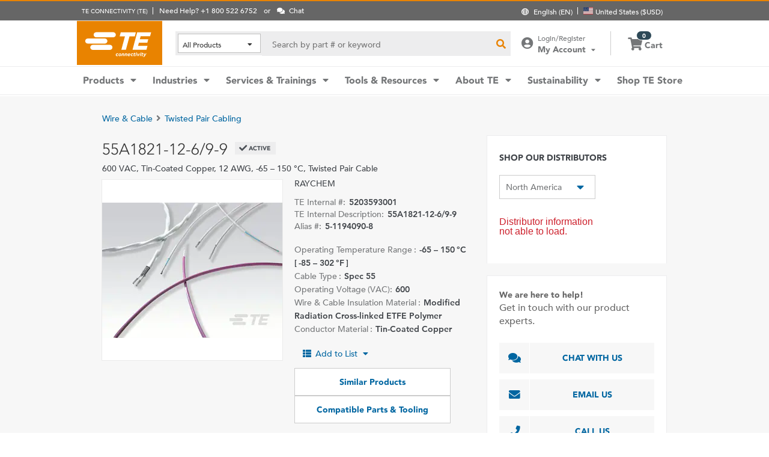

--- FILE ---
content_type: text/html; charset=UTF-8
request_url: https://www.te.com/en/product-5203593001.html
body_size: 60016
content:
<!DOCTYPE html>
    <!--[if IEMobile 7 ]> <html dir="ltr" lang="en" class="no-js iem7"> <![endif]-->
    <!--[if lt IE 7 ]> <html dir="ltr" lang="en" class="no-js ie6 oldie"> <![endif]-->
    <!--[if IE 7 ]>    <html dir="ltr" lang="en" class="no-js ie7 oldie"> <![endif]-->
    <!--[if IE 8 ]>    <html dir="ltr" lang="en" class="no-js ie8 oldie"> <![endif]-->
    <!--[if (gte IE 9)|(gt IEMobile 7)|!(IEMobile)|!(IE)]><!--><html dir="ltr" lang="en" class="no-js"><!--<![endif]-->
    <head>
    <meta charset="UTF-8" />
    <meta http-equiv="X-UA-Compatible" content="IE=edge,chrome=1" />
    <title>55A1821-12-6/9-9 : RAYCHEM Twisted Pair Cable | TE Connectivity</title>

    <script type="text/javascript" src="https://www.te.com/public/dfcb30b82ee0ce5071ad60d0fb57d4017100113b9c14"  ></script><script>
// akam-sw.js install script version 1.3.6
"serviceWorker"in navigator&&"find"in[]&&function(){var e=new Promise(function(e){"complete"===document.readyState||!1?e():(window.addEventListener("load",function(){e()}),setTimeout(function(){"complete"!==document.readyState&&e()},1e4))}),n=window.akamServiceWorkerInvoked,r="1.3.6";if(n)aka3pmLog("akam-setup already invoked");else{window.akamServiceWorkerInvoked=!0,window.aka3pmLog=function(){window.akamServiceWorkerDebug&&console.log.apply(console,arguments)};function o(e){(window.BOOMR_mq=window.BOOMR_mq||[]).push(["addVar",{"sm.sw.s":e,"sm.sw.v":r}])}var i="/akam-sw.js",a=new Map;navigator.serviceWorker.addEventListener("message",function(e){var n,r,o=e.data;if(o.isAka3pm)if(o.command){var i=(n=o.command,(r=a.get(n))&&r.length>0?r.shift():null);i&&i(e.data.response)}else if(o.commandToClient)switch(o.commandToClient){case"enableDebug":window.akamServiceWorkerDebug||(window.akamServiceWorkerDebug=!0,aka3pmLog("Setup script debug enabled via service worker message"),v());break;case"boomerangMQ":o.payload&&(window.BOOMR_mq=window.BOOMR_mq||[]).push(o.payload)}aka3pmLog("akam-sw message: "+JSON.stringify(e.data))});var t=function(e){return new Promise(function(n){var r,o;r=e.command,o=n,a.has(r)||a.set(r,[]),a.get(r).push(o),navigator.serviceWorker.controller&&(e.isAka3pm=!0,navigator.serviceWorker.controller.postMessage(e))})},c=function(e){return t({command:"navTiming",navTiming:e})},s=null,m={},d=function(){var e=i;return s&&(e+="?othersw="+encodeURIComponent(s)),function(e,n){return new Promise(function(r,i){aka3pmLog("Registering service worker with URL: "+e),navigator.serviceWorker.register(e,n).then(function(e){aka3pmLog("ServiceWorker registration successful with scope: ",e.scope),r(e),o(1)}).catch(function(e){aka3pmLog("ServiceWorker registration failed: ",e),o(0),i(e)})})}(e,m)},g=navigator.serviceWorker.__proto__.register;if(navigator.serviceWorker.__proto__.register=function(n,r){return n.includes(i)?g.call(this,n,r):(aka3pmLog("Overriding registration of service worker for: "+n),s=new URL(n,window.location.href),m=r,navigator.serviceWorker.controller?new Promise(function(n,r){var o=navigator.serviceWorker.controller.scriptURL;if(o.includes(i)){var a=encodeURIComponent(s);o.includes(a)?(aka3pmLog("Cancelling registration as we already integrate other SW: "+s),navigator.serviceWorker.getRegistration().then(function(e){n(e)})):e.then(function(){aka3pmLog("Unregistering existing 3pm service worker"),navigator.serviceWorker.getRegistration().then(function(e){e.unregister().then(function(){return d()}).then(function(e){n(e)}).catch(function(e){r(e)})})})}else aka3pmLog("Cancelling registration as we already have akam-sw.js installed"),navigator.serviceWorker.getRegistration().then(function(e){n(e)})}):g.call(this,n,r))},navigator.serviceWorker.controller){var u=navigator.serviceWorker.controller.scriptURL;u.includes("/akam-sw.js")||u.includes("/akam-sw-preprod.js")||u.includes("/threepm-sw.js")||(aka3pmLog("Detected existing service worker. Removing and re-adding inside akam-sw.js"),s=new URL(u,window.location.href),e.then(function(){navigator.serviceWorker.getRegistration().then(function(e){m={scope:e.scope},e.unregister(),d()})}))}else e.then(function(){window.akamServiceWorkerPreprod&&(i="/akam-sw-preprod.js"),d()});if(window.performance){var w=window.performance.timing,l=w.responseEnd-w.responseStart;c(l)}e.then(function(){t({command:"pageLoad"})});var k=!1;function v(){window.akamServiceWorkerDebug&&!k&&(k=!0,aka3pmLog("Initializing debug functions at window scope"),window.aka3pmInjectSwPolicy=function(e){return t({command:"updatePolicy",policy:e})},window.aka3pmDisableInjectedPolicy=function(){return t({command:"disableInjectedPolicy"})},window.aka3pmDeleteInjectedPolicy=function(){return t({command:"deleteInjectedPolicy"})},window.aka3pmGetStateAsync=function(){return t({command:"getState"})},window.aka3pmDumpState=function(){aka3pmGetStateAsync().then(function(e){aka3pmLog(JSON.stringify(e,null,"\t"))})},window.aka3pmInjectTiming=function(e){return c(e)},window.aka3pmUpdatePolicyFromNetwork=function(){return t({command:"pullPolicyFromNetwork"})})}v()}}();</script>
<script type="text/javascript" src="/ruxitagentjs_ICA7NVafghlqrtux_10327251022105625.js" data-dtconfig="rid=RID_1452110303|rpid=1697534382|domain=te.com|reportUrl=/rb_ccb92403-42aa-451e-af79-1039b3474bc6|app=619a1bcb124cd83e|ssc=1|owasp=1|featureHash=ICA7NVafghlqrtux|xb=https:^bs/^bs/[a-z]^bs.clarity^bs.ms^bs/collect.*|rdnt=1|uxrgce=1|cuc=e0ganopx|mel=100000|mb=#QSIFeedbackButton-target-container^c#QSIFeedbackButton-btn|dpvc=1|instr=clk|md=mdcc2=cTECewt5,mdcc3=cTECewt7,mdcc9=ct_uid,mdcc15=a.error-main-div-b2b,mdcc16=a.checkout-commom-message:not([style^e^dqdisplay: none^s^dq]),mdcc17=a.error:not([style^e^dqdisplay: none^s^dq]),mdcc18=ccart-TEB2B,mdcc19=ccart-TEUSA,mdcc20=ccart-TESOG,mdcc22=a.pricing-err-msg,mdcc23=a.b2b-cart-checkout-errMsg,mdcc24=a.b2b-checkout-errMsg,mdcc25=dq,mdcc26=a#search-input@value,mdcc27=a.search-term.not-any-result,mdcc29=bwindow.teV2.pageData.product.checkoutData.totalPrice.value,mdcc30=bwindow.teV2.pageData.product.checkoutData.totalPriceWithTax.value,mdcc31=bwindow.teV2.digitalData.shoppingCartData.subTotal.value|iub=.*^bsiad1^bs.qualtrics^bs.com^bs/WRQualtricsSiteIntercept^bs/Graphic^bs.php^bs?IM^eIM_[A-Za-z0-9]+|lastModification=1765765359284|evl=clk|tp=500,50,0|srbbv=2|agentUri=/ruxitagentjs_ICA7NVafghlqrtux_10327251022105625.js"></script><script type="text/javascript" src="/ruxitagentjs_ICA7NVafghlqrtux_10327251022105625.js" data-dtconfig="app=619a1bcb124cd83e|ssc=1|owasp=1|featureHash=ICA7NVafghlqrtux|xb=https:^bs/^bs/[a-z]^bs.clarity^bs.ms^bs/collect.*|rdnt=1|uxrgce=1|cuc=e0ganopx|mel=100000|mb=#QSIFeedbackButton-target-container^c#QSIFeedbackButton-btn|dpvc=1|instr=clk|md=mdcc2=cTECewt5,mdcc3=cTECewt7,mdcc9=ct_uid,mdcc15=a.error-main-div-b2b,mdcc16=a.checkout-commom-message:not([style^e^dqdisplay: none^s^dq]),mdcc17=a.error:not([style^e^dqdisplay: none^s^dq]),mdcc18=ccart-TEB2B,mdcc19=ccart-TEUSA,mdcc20=ccart-TESOG,mdcc22=a.pricing-err-msg,mdcc23=a.b2b-cart-checkout-errMsg,mdcc24=a.b2b-checkout-errMsg,mdcc25=dq,mdcc26=a#search-input@value,mdcc27=a.search-term.not-any-result,mdcc29=bwindow.teV2.pageData.product.checkoutData.totalPrice.value,mdcc30=bwindow.teV2.pageData.product.checkoutData.totalPriceWithTax.value,mdcc31=bwindow.teV2.digitalData.shoppingCartData.subTotal.value|iub=.*^bsiad1^bs.qualtrics^bs.com^bs/WRQualtricsSiteIntercept^bs/Graphic^bs.php^bs?IM^eIM_[A-Za-z0-9]+|lastModification=1765765359284|evl=clk|tp=500,50,0|srbbv=2|agentUri=/ruxitagentjs_ICA7NVafghlqrtux_10327251022105625.js|reportUrl=/rb_ccb92403-42aa-451e-af79-1039b3474bc6|rid=RID_1452110303|rpid=1697534382|domain=te.com"></script><script src=//consent.trustarc.com/notice?domain=te.com&c=teconsent&js=nj&noticeType=bb&text=true&language=en&gtm=1&pn=1
                    crossorigin="">
    			</script>
            <meta name="description" content="Get 55A1821-12-6/9-9 RAYCHEM Twisted Pair Cable specs, pricing, inventory availability, and more from TE Connectivity. Get a sample or request a quote." />

<meta name="keywords" content="55A1821-12-6/9-9,5203593001,RAYCHEM,Wire & Cable" />
<meta name="twitter:card" content="summary_large_image" />
	<meta property="og:updated_time" content="Jan 16, 2015 2:30:07 PM" />
	
	<meta property="og:url" content="https://www.te.com/en/product-5203593001.html" />
	    <meta name="twitter:url" content= "https://www.te.com/en/product-5203593001.html" />
	    <meta property="og:description" content="Get 55A1821-12-6/9-9 RAYCHEM Twisted Pair Cable specs, pricing, inventory availability, and more from TE Connectivity. Get a sample or request a quote."/>
        <meta name="twitter:description" content="Get 55A1821-12-6/9-9 RAYCHEM Twisted Pair Cable specs, pricing, inventory availability, and more from TE Connectivity. Get a sample or request a quote."/>
	<meta property="og:site_name" content= "TE Connectivity"/>
	    	<meta name="twitter:site" content= "@TEConnectivity" />
	    <meta property="og:title" content="55A1821-12-6/9-9 : RAYCHEM Twisted Pair Cable"/>
	    <meta name="twitter:title" content="55A1821-12-6/9-9 : RAYCHEM Twisted Pair Cable"/>
   <meta property="og:type" content="Product" />
	    <meta property="og:image" content="https://www.te.com/content/dam/te-com/catalog/part/EP4/741/000/EP4741-000-t1.jpg/jcr:content/renditions/product-small.png"/>
							<meta name="twitter:image" content="https://www.te.com/content/dam/te-com/catalog/part/EP4/741/000/EP4741-000-t1.jpg/jcr:content/renditions/product-small.png" />
						<meta name="teListingTitle" content="Generic Product Detail Page" />
<meta name="teListingThumbnail" content="/content/dam/te-com/no-image-available.jpg" />
<meta name="teContentTypeKey" content="--N/A--" />
<meta name="viewport" content="width=device-width, initial-scale=1.0, minimum-scale=1.0, user-scalable=yes" />
        <script>
            (function() {
                var w = window,
                      d = document,
                      e = d.documentElement,
                      g = d.getElementsByTagName('body')[0],
                      x = (w.innerWidth && e.clientWidth) ? (Math.min(w.innerWidth, e.clientWidth)) : (w.innerWidth || e.clientWidth || g.clientWidth);
      				
                if(x > 1439){
                    var allMetaElements = document.getElementsByTagName("meta");
                    for (var i=0; i<allMetaElements.length; i++) { 
                      if (allMetaElements[i].getAttribute("name") == "viewport") { 
                        allMetaElements[i].setAttribute('content', "width=1440");
                        break;
                      } 
                    } 
                }
                else if(x > 719){
                    var allMetaElements = document.getElementsByTagName("meta");
                    for (var i=0; i<allMetaElements.length; i++) { 
                      if (allMetaElements[i].getAttribute("name") == "viewport") { 
                        allMetaElements[i].setAttribute('content', "width=1024");
                        break;
                      } 
                    } 
                }
                else{
                    try{
        	            window.onpageshow = function(event) {
        	                if (event.persisted) {
        	                    window.location.reload() 
        	                }
        	            };
        	        }catch(ex){}
                }
            })();
        </script>
    <meta name="msvalidate.01" content="DFB8F8BF6404DB9D4A57FEBBAFC3A5CF" />

<link rel="icon" href="/_TEincludes/ver/1692/v2/images/favicon.ico" type="image/x-icon">
            <link rel="shortcut icon" href="/_TEincludes/ver/1692/v2/images/favicon.ico">
        <meta property="analytics:business_unit" content="Aerospace and Defense" />
    <meta property="analytics:application" content="AEM">
    <meta property="analytics:application_source" content="te-com">
    <meta property="analytics:page_type" content="/apps/te/templates/product/product-detail">
		<meta property="analytics:publish_date" content="Jan 16, 2015 2:30:07 PM">
    
<link rel="stylesheet preload" type="text/css" href="/_TEincludes/ver/1692/v2/generated-src/css/fonts/fonts.css" as="style" />

<link rel="stylesheet" type="text/css" href="/_TEincludes/ver/1692/v2/generated-src/css/product-detail.css" title="default" media="all">

<link rel="stylesheet" type="text/css" href="/_TEincludes/ver/1692/v2/generated-src/dist/main.css" title="default" media="all">
 
 <script>
    var teV2 = window.teV2 || {};
    teV2.ns = function() {
        var obj = window.teV2;
        for (var x = 0, len = arguments.length; x < len; x++) {
            var ns = arguments[x];
            obj[ns] = obj[ns] || {};
            obj = obj[ns];
        }
        return obj;
    };

	teV2.store = {
        storeId: "TEUSA",        
        storeType: "M",        
        country: "usa",
        countryStoreMap: {"bih":{"storeType":"S","store":"TEUSA"},"hun":{"storeType":"M","store":"TESOG"},"swe":{"storeType":"M","store":"TESOG"},"col":{"storeType":"S","store":"TEUSA"},"usa":{"storeType":"M","store":"TEUSA"},"esp":{"storeType":"M","store":"TESOG"},"bel":{"storeType":"M","store":"TESOG"},"isr":{"storeType":"S","store":"TEUSA"},"fin":{"storeType":"M","store":"TESOG"},"tun":{"storeType":"S","store":"TEUSA"},"lux":{"storeType":"M","store":"TESOG"},"kor":{"storeType":"S","store":"TEUSA"},"bra":{"storeType":"S","store":"TEUSA"},"tur":{"storeType":"M","store":"TEUSA"},"fra":{"storeType":"M","store":"TESOG"},"deu":{"storeType":"M","store":"TESOG"},"egy":{"storeType":"S","store":"TEUSA"},"ita":{"storeType":"M","store":"TESOG"},"pak":{"storeType":"S","store":"TEUSA"},"sgp":{"storeType":"S","store":"TEUSA"},"zaf":{"storeType":"S","store":"TEUSA"},"dnk":{"storeType":"M","store":"TESOG"},"che":{"storeType":"M","store":"TESOG"},"nzl":{"storeType":"S","store":"TEUSA"},"chn":{"storeType":"S","store":"TEUSA"},"hrv":{"storeType":"S","store":"TEUSA"},"idn":{"storeType":"S","store":"TEUSA"},"prt":{"storeType":"M","store":"TESOG"},"vnm":{"storeType":"S","store":"TEUSA"},"cyp":{"storeType":"S","store":"TEUSA"},"aus":{"storeType":"S","store":"TEUSA"},"aut":{"storeType":"M","store":"TESOG"},"lka":{"storeType":"S","store":"TEUSA"},"hkg":{"storeType":"S","store":"TEUSA"},"mys":{"storeType":"S","store":"TEUSA"},"twn":{"storeType":"S","store":"TEUSA"},"bgr":{"storeType":"S","store":"TEUSA"},"pol":{"storeType":"M","store":"TESOG"},"cze":{"storeType":"M","store":"TESOG"},"nor":{"storeType":"M","store":"TESOG"},"can":{"storeType":"M","store":"TEUSA"},"are":{"storeType":"S","store":"TEUSA"},"arg":{"storeType":"S","store":"TEUSA"},"grc":{"storeType":"S","store":"TEUSA"},"rou":{"storeType":"M","store":"TESOG"},"ind":{"storeType":"M","store":"TEUSA"},"mar":{"storeType":"S","store":"TEUSA"},"mex":{"storeType":"M","store":"TEUSA"},"irl":{"storeType":"M","store":"TESOG"},"srb":{"storeType":"S","store":"TEUSA"},"sau":{"storeType":"S","store":"TEUSA"},"nld":{"storeType":"M","store":"TESOG"},"jpn":{"storeType":"S","store":"TEUSA"},"svk":{"storeType":"S","store":"TEUSA"},"svn":{"storeType":"S","store":"TEUSA"},"ltu":{"storeType":"S","store":"TEUSA"},"tha":{"storeType":"S","store":"TEUSA"},"phl":{"storeType":"S","store":"TEUSA"},"gbr":{"storeType":"M","store":"TEUSA"}},

        resolveStore : function(){

            	
            	var isoValue =  this.parseQueryString()['iso'];
                var countryIso =  isoValue != null ? isoValue : this.getCookie("country_info");
                countryIso = countryIso ? countryIso : "'usa'";
                var storeObj = this.getStore(countryIso);
                
                this.storeId = storeObj.storeId;
                this.storeType = storeObj.storeType;
                this.country = storeObj.country;
        },
        getStore : function(countryVal){
            
            var tmpStoreObj = null, tmpStoreId = "", tmpCountry = "", tmpStoreType="";
            if(countryVal){
                tmpStoreObj = this.countryStoreMap[countryVal] || "";  
                if(tmpStoreObj){
                    tmpStoreId = tmpStoreObj.store;
                    tmpStoreType = tmpStoreObj.storeType;
                    tmpCountry = countryVal;
                }	
            }
            return {
                storeId: tmpStoreId,
                storeType: tmpStoreType,
                country: tmpCountry,
            }
        },
        getCookie : function (name) { 
            var match = document.cookie.match(RegExp('(?:^|;\\s*)' + name + '=([^;]*)')); return match ? match[1] : null; 
        },
        parseQueryString: function() {
            var str = window.location.search;
            var objURL = {};

            str.replace(
                new RegExp( "([^?=&]+)(=([^&]*))?", "g" ),
                function( $0, $1, $2, $3 ){
                    objURL[ $1 ] = $3;
                }
            );
            return objURL;
        }
    };
    teV2.store.resolveStore();

    let cmpCookieValue = window.teV2.store.getCookie("cmapi_cookie_privacy"); let noticeBehaviorValue = window.teV2.store.getCookie("notice_behavior"); let noticeBehaviorPresent = noticeBehaviorValue != null && noticeBehaviorValue != undefined && noticeBehaviorValue.includes("implied"); let consentProvided = cmpCookieValue != null; let consentToRequired = false; let consentToFunctional = false; let consentToAll = false; if(consentProvided){ consentToRequired = cmpCookieValue.includes("1"); consentToFunctional = cmpCookieValue.includes("2"); consentToAll = cmpCookieValue.includes("3"); } window.teV2.noticeBehaviorPresent = noticeBehaviorPresent; window.teV2.consentProvided = consentProvided; window.teV2.consentToFunctional = consentToFunctional; window.teV2.consentToAll = consentToAll;
    teV2.ns('settings').lang = 'en';
</script><script type="text/javascript">
(function(a,b,c,d,e,f,g){e['.ire_o']=c;e[c]=e[c]||function(){(e[c].a=e[c].a||[]).push(arguments)};f=d.createElement(b);g=d.getElementsByTagName(b)[0];f.async=1;f.src=a;g.parentNode.insertBefore(f,g);})('//d.impactradius-event.com/A1999995-e899-4833-b972-0c4891e19a8d1.js','script','ire',document,window); 
</script><script>
    let enableLaunch = !noticeBehaviorPresent || consentToFunctional || consentToAll;
    if(enableLaunch) {
    	(function () {
            function async_load() {
                var l = document.createElement('script'); l.type = 'text/javascript'; l.async = true;
                l.src = '//assets.adobedtm.com/de1f194adb16/2b79838b06f5/launch-b98ce4e2ccc2.min.js';
                var t = document.getElementsByTagName('script')[0]; t.parentNode.insertBefore(l, t);
            }
            if (window.addEventListener) window.addEventListener('DOMContentLoaded', async_load, false);
            else if (window.attachEvent) window.attachEvent('onload', async_load); 
        })();
        window.launchDataLayer = window.launchDataLayer || [];
        window.teV2.enableLaunchAndQualtrics = enableLaunch;
        window.teV2.enableQualtrics = true;
    }        
    </script>
<script>
        window.dataLayer = window.dataLayer || [];
    </script>
    
    <script>
            	let enableGTM = !noticeBehaviorPresent || consentToFunctional || consentToAll;
            	dataLayer.push({'GUA_PROP_ID':'UA-71955962-1'});
            </script>
            <script>
            if(enableGTM){
            	(function(w,d,s,l,i){w[l]=w[l]||[];w[l].push({'gtm.start':new Date().getTime(),event:'gtm.js'});var f=d.getElementsByTagName(s)[0],
                j=d.createElement(s),dl=l!='dataLayer'?'&l='+l:'';j.async=true;j.src='https://www.googletagmanager.com/gtm.js?id='+i+dl+'&gtm_auth=EUkjw4e942Cn8U4xAE_Dng&gtm_preview=env-2&gtm_cookies_win=x';f.parentNode.insertBefore(j,f);
                })(window,document,'script','dataLayer','GTM-5SRCLN6');
            }
            </script>
        <script type="text/javascript">
	let geoInfo_Cookie = window.teV2.store.getCookie("cdn_geo_info");
	window.teV2.enableSignalsBeacon = geoInfo_Cookie !== 'CN';
	let dEnv = 'PROD';
	window.teV2.enableClarityLibrary = false;
	window.teV2.pageTemplateName = '/apps/te/templates/product/product-detail';
	window.teV2.businessUnit = 'Aerospace and Defense';
	if (!window.matchMedia("(max-width: 767px)").matches) {
    	let enable_Tracking = false;
    	let enableClarityLibrary = !noticeBehaviorPresent || consentToAll;
    	if (dEnv === 'PROD' || dEnv === 'STAGE' || dEnv === 'QA') {if (geoInfo_Cookie !== 'CN' && geoInfo_Cookie !== '') {
    		enable_Tracking = true;
    		}
    	} else {
    		if (geoInfo_Cookie !== 'CN') {
    			enable_Tracking = true;
    		}
    	}
		window.teV2.enableClarityLibrary = enable_Tracking && enableClarityLibrary;
    	if(enable_Tracking && enableClarityLibrary){
    	    (function(c,l,a,r,i,t,y){c[a]=c[a]||function(){(c[a].q=c[a].q||[]).push(arguments)};t=l.createElement(r);t.async=1;t.src="https://www.clarity.ms/tag/"+i;y=l.getElementsByTagName(r)[0];y.parentNode.insertBefore(t,y);})(window, document, "clarity", "script", "n0lk2mkb5i");
    	    try{window.addEventListener("consentGranted", () => window.clarity('consent'));}catch(Ex){}
    	}
	}
</script><link rel="canonical" href="https://www.te.com/en/product-5203593001.html" />
				<link rel="alternate" href="https://www.te.com/en/product-5203593001.html" hreflang="en" />
				<link rel="alternate" href="https://www.te.com/de/product-5203593001.html" hreflang="de" />
				<link rel="alternate" href="https://www.te.com.cn/chn-zh/product-5203593001.html" hreflang="zh" />
				<link rel="alternate" href="https://www.te.com/ja/product-5203593001.html" hreflang="ja" />
	            <link rel="alternate" href="https://www.te.com/fr/product-5203593001.html" hreflang="fr" />
				<link rel="alternate" href="https://www.te.com/es/product-5203593001.html" hreflang="es" />
				<link rel="alternate" href="https://www.te.com/pt/product-5203593001.html" hreflang="pt" />
				<link rel="alternate" href="https://www.te.com/en/product-5203593001.html" hreflang="x-default" />
	        
			<meta http-equiv="content-language" content="en-us">
			<link rel="stylesheet" type="text/css" href="/_TEincludes/ver/1692/v2/generated-src/fontawesome/css/all.min.css" title="default" media="all">
<link rel="stylesheet" type="text/css" href="/_TEincludes/ver/1692/v2/generated-src/flag-icons-css/css/flag-icon.min.css" title="default" media="all">
<link rel="stylesheet" media="print" type="text/css" href="/_TEincludes/ver/1692/v2/generated-src/css/pdp-print.css"/>

<script type="application/ld+json">
	{
		"@context"		:	"https://schema.org",
		"@type"			:	"Product",
		"manufacturer"	:	"TE Connectivity (TE)",
		"brand"			:	{
			"@type"         :	"Brand",
			"name"			:	"RAYCHEM"
		},
		"name"			:	"55A1821-12-6\/9-9",
		"category"		:	"Twisted Pair Cable",
		"url"			:   "https://www.te.com/en/product-5203593001.html",
		"image"			:	"https://www.te.com/content/dam/te-com/catalog/part/EP4/741/000/EP4741-000-t1.jpg/jcr:content/renditions/product-details.png",
		"description"	:	"Get 55A1821-12-6\/9-9 RAYCHEM Twisted Pair Cable specs, pricing, inventory availability, and more from TE Connectivity. Get a sample or request a quote.",
		"mpn"			:	"55A1821-12-6\/9-9",
		"productID"     :   "5203593001",
		"offers"        :   {
    		"@type"         :   "Offer",
			"url"           :   "https://www.te.com/en/product-5203593001.html",
			"availability"  :   "https://schema.org/OutOfStock"
		  }
	}
</script>

<script>(window.BOOMR_mq=window.BOOMR_mq||[]).push(["addVar",{"rua.upush":"false","rua.cpush":"true","rua.upre":"false","rua.cpre":"true","rua.uprl":"false","rua.cprl":"false","rua.cprf":"false","rua.trans":"SJ-ab4ef329-16e0-4d34-8a0f-0c6fd90e99d2","rua.cook":"false","rua.ims":"false","rua.ufprl":"false","rua.cfprl":"false","rua.isuxp":"false","rua.texp":"norulematch","rua.ceh":"false","rua.ueh":"false","rua.ieh.st":"0"}]);</script>
                              <script>!function(a){var e="https://s.go-mpulse.net/boomerang/",t="addEventListener";if("False"=="True")a.BOOMR_config=a.BOOMR_config||{},a.BOOMR_config.PageParams=a.BOOMR_config.PageParams||{},a.BOOMR_config.PageParams.pci=!0,e="https://s2.go-mpulse.net/boomerang/";if(window.BOOMR_API_key="827XA-7NWZT-CGSAU-WP5SG-7KSSA",function(){function n(e){a.BOOMR_onload=e&&e.timeStamp||(new Date).getTime()}if(!a.BOOMR||!a.BOOMR.version&&!a.BOOMR.snippetExecuted){a.BOOMR=a.BOOMR||{},a.BOOMR.snippetExecuted=!0;var i,_,o,r=document.createElement("iframe");if(a[t])a[t]("load",n,!1);else if(a.attachEvent)a.attachEvent("onload",n);r.src="javascript:void(0)",r.title="",r.role="presentation",(r.frameElement||r).style.cssText="width:0;height:0;border:0;display:none;",o=document.getElementsByTagName("script")[0],o.parentNode.insertBefore(r,o);try{_=r.contentWindow.document}catch(O){i=document.domain,r.src="javascript:var d=document.open();d.domain='"+i+"';void(0);",_=r.contentWindow.document}_.open()._l=function(){var a=this.createElement("script");if(i)this.domain=i;a.id="boomr-if-as",a.src=e+"827XA-7NWZT-CGSAU-WP5SG-7KSSA",BOOMR_lstart=(new Date).getTime(),this.body.appendChild(a)},_.write("<bo"+'dy onload="document._l();">'),_.close()}}(),"".length>0)if(a&&"performance"in a&&a.performance&&"function"==typeof a.performance.setResourceTimingBufferSize)a.performance.setResourceTimingBufferSize();!function(){if(BOOMR=a.BOOMR||{},BOOMR.plugins=BOOMR.plugins||{},!BOOMR.plugins.AK){var e="true"=="true"?1:0,t="",n="bu57olaxbkdt42loqn4a-f-8460c77bc-clientnsv4-s.akamaihd.net",i="false"=="true"?2:1,_={"ak.v":"39","ak.cp":"715433","ak.ai":parseInt("223585",10),"ak.ol":"0","ak.cr":19,"ak.ipv":4,"ak.proto":"h2","ak.rid":"52806c30","ak.r":52525,"ak.a2":e,"ak.m":"x","ak.n":"essl","ak.bpcip":"13.59.247.0","ak.cport":57356,"ak.gh":"2.16.167.72","ak.quicv":"","ak.tlsv":"tls1.3","ak.0rtt":"","ak.0rtt.ed":"","ak.csrc":"-","ak.acc":"","ak.t":"1768850296","ak.ak":"hOBiQwZUYzCg5VSAfCLimQ==IlzrDGx9drCLfmyv8Selp/+f8Ej598GD268QzxNk8rta77XS2z4+X7UgBkIdNjnEDFSdr2NZ4gF+tMVl5J40fGsQT8Ypakd/5DABjEvugztfxs+TrP32921vtBo1IX4HVAFsDsLCb7aTsUyZOXktBxWyPzsffJVnHmWYpUKdygC+GmAbDZIYwWjvwZ3rjPpC96yFfaCuSiN6sCYrwjkt1vtyWC2HtDVLjTt6SsGxW2+wvTywIaIb/e6wPUUY2XRrEb+8l3Ft3qPlp00dxSEyZCg/vz4vp29xlA4r1PaJvwMuZqe8NO3ctDttQQboCpMF2K+lnzQibSsiQL5ad8kE/S4yoCCUrwD6Ckyvvs3p5s2LSNwviT8yJqqmr1wfhiO9NEbCsgOvAAG9C0FokGdhDh5MaKA6L+7vwfeuEfXsVkc=","ak.pv":"150","ak.dpoabenc":"","ak.tf":i};if(""!==t)_["ak.ruds"]=t;var o={i:!1,av:function(e){var t="http.initiator";if(e&&(!e[t]||"spa_hard"===e[t]))_["ak.feo"]=void 0!==a.aFeoApplied?1:0,BOOMR.addVar(_)},rv:function(){var a=["ak.bpcip","ak.cport","ak.cr","ak.csrc","ak.gh","ak.ipv","ak.m","ak.n","ak.ol","ak.proto","ak.quicv","ak.tlsv","ak.0rtt","ak.0rtt.ed","ak.r","ak.acc","ak.t","ak.tf"];BOOMR.removeVar(a)}};BOOMR.plugins.AK={akVars:_,akDNSPreFetchDomain:n,init:function(){if(!o.i){var a=BOOMR.subscribe;a("before_beacon",o.av,null,null),a("onbeacon",o.rv,null,null),o.i=!0}return this},is_complete:function(){return!0}}}}()}(window);</script></head>
<body class="responsive wide-screen-support ">
	<script>
teV2.ns('pageData').custinfo = {
    c_eid: ''
}
</script><noscript>
    <iframe src="https://www.googletagmanager.com/ns.html?id=GTM-5SRCLN6" height="0" width="0" style="display:none;visibility:hidden"></iframe>
 </noscript><div class="te-page " id="te-page">
        
<div class="top-nav"><div id="te-header" role="banner">
    
	<script>	
	
	teV2.ns('countrySelector').panelText = {
	regionalPreferences : '<p><b>Regional Preferences<\/b><\/p>\r\n<p>Select a language and ship to location to update your experience on te.com<\/p>\r\n',
	languageLabel :'Language',
	languageLabelToolTip :'TE.com pages are translated to a limited number of other languages.',
	shipToCountryLabel :'Ship to',
	shipToCountryLabelToolTip :'Ship to refers to the shipping address for your order. The selected location will determine if paid orders or Samples are available, and the currency used for the order.',
	acceptedUStoTEUS :'<p><b>Accepted Currency and Billing Addresses<\/b><\/p>\r\n<p>In order to ship your items to the {1}, you must complete your purchase in US dollars with a billing address in North America, India, Turkey, and the United Kingdom.*<\/p>\r\n<p><i>*excluding Northern Ireland<\/i><\/p>\r\n<p>Special Order items cannot be shipped outside the United States.<\/p>\r\n',
	acceptedCMITUtoTEUS :'<p><b>Accepted Currency and Billing Addresses<\/b><\/p>\r\n<p>In order to ship your items to the {1}, you must complete your purchase in US dollars with a billing address in North America, India, Turkey, and the United Kingdom.*<\/p>\r\n<p><i>*excluding Northern Ireland<\/i><\/p>\r\n',
	acceptedTEUStoTESOG :'<p><b>Accepted Currency and Billing Addresses<\/b><\/p>\r\n<p>In order to ship your items to the {1}, you must complete your purchase in euro with a billing address in Europe.*<\/p>\r\n<p><i>*excluding United Kingdom<\/i><\/p>\r\n<p>Your cart items will be transferred. Some items may not be purchasable in euros.<\/p>\r\n',
	acceptedTESOGtoTESOG :'<p><b>Accepted Currency and Billing Addresses<\/b><\/p>\r\n<p>In order to ship your items to the {1}, you must complete your purchase in euro with a billing address in Europe.*<\/p>\r\n<p><i>*excluding United Kingdom<\/i><\/p>\r\n',
	acceptedTESOGtoTEUS :'<p><b>Accepted Currency and Billing Addresses<\/b><\/p>\r\n<p>In order to ship your items to the {1}, you must complete your purchase in US dollars with a billing address in North America, India, Turkey, and the United Kingdom.*<\/p>\r\n<p><i>*excluding Northern Ireland<\/i><\/p>\r\n<p>Your cart items will be transferred. Some items may not be purchasable in US dollars.<\/p>\r\n',
	teusStoreMessage :'',
	tesogStoreMessage :'',
	sampleStoreMessage :'',
	messageForAllOtherCountries :'',
	searchCountryRegion:'Choose your location',
	storeSamples:'Online Store & Samples',
	samples:'Samples',
	noResults:'There are no results for your search. Please check your entry and try again.',
	cancel :'Cancel',
	save :'Save',
	utilityBarNeedHelp : 'Need Help? {1}'
};

teV2.countrySelector.countries = [{"A":["afg","alb","dza","asm","and","ago","aia","atg","arg","arm","abw","aus","aut","aze"]},{"B":["bhs","bhr","bgd","brb","bel","blz","ben","bmu","btn","bol","bes","bih","bwa","bra","vgb","brn","bgr","bfa","bdi"]},{"C":["cpv","khm","cmr","can","cym","caf","tcd","chl","chn","col","com","cog","cri","civ","hrv","cuw","cyp","cze"]},{"D":["cod","dma","dom","dnk","dji"]},{"E":["ecu","egy","slv","gnq","eri","est"]},{"F":["flk","fro","fji","fin","fra","guf","pyf"]},{"G":["gab","gmb","geo","deu","gha","gib","grc","grl","grd","glp","gum","gtm","ggy","gin","gnb","guy"]},{"H":["hti","hnd","hkg","hun"]},{"I":["isl","ind","idn","irq","irl","imn","isr","ita"]},{"J":["jam","jpn","jey","jor"]},{"K":["kaz","ken","kir","xkx","kwt","kgz"]},{"L":["lao","lva","lbn","lso","lbr","lby","lie","ltu","lux"]},{"M":["mac","mkd","mdg","mys","mwi","mdv","mli","mlt","mhl","mtq","mus","myt","mex","fsm","mda","mco","mng","mne","msr","mar","moz","mmr"]},{"N":["nam","npl","nld","ncl","nzl","nic","ner","nga","nor"]},{"O":["omn"]},{"P":["pak","pse","pan","png","pry","per","phl","pol","prt","pri"]},{"Q":["qat"]},{"R":["reu","rou","rwa"]},{"S":["blm","shn","kna","lca","maf","vct","wsm","smr","stp","sau","sen","srb","syc","sle","sgp","sxm","svk","svn","slb","som","esp","lka","zaf","kor","sur","sjm","swz","swe","che"]},{"T":["twn","tjk","tza","tha","tgo","ton","tto","tun","tur","tkm","tca"]},{"U":["uga","are","gbr","usa","ukr","ury","vir","uzb"]},{"V":["vut","vat","ven","vnm"]},{"W":["esh"]},{"Y":["yem"]},{"Z":["zmb","zwe"]}];teV2.countrySelector.languages = {"en":"English","zh":"Chinese (中文)","fr":"French (Français)","de":"German (Deutsch)","ja":"Japanese (日本語)","pt":"Portuguese (Português)","es":"Spanish (Español)"};</script>
<div id="consent_blackbar"></div>
<div class="utility-bar-wrapper">
	<div class="utility-bar-content">
	   <div class="utility-left-content desktop">
	      <span class="te-brand">TE Connectivity (TE)<span class="divider"></span></span>
		 <app-country-selector-wrapper place="utility-contact-desktop"  class="cls-contact" callUsLabel="Call Us"></app-country-selector-wrapper>
		  <span class="header-or-text">or</span>
	      <span x-cq-linkchecker="skip" class="header-livechat" tabindex="2">
	      	<i class="fas fa-comments"></i>
	         <span>Chat</span>
	      </span>
	   </div>
	   <div class="mobile utility-panel">
		   <div class="left-content">
			  <span class="te-brand">TE Connectivity (TE)</span>
		   </div>
		   <div class="right-content">
			<span class="phone"><app-country-selector-wrapper place="contact-mobileHeader"/></span>
				</div>
	   </div>
	   
	   <div class="utility-right-content desktop">
			<div class="utility-right-container"> 
			  <app-country-selector-wrapper place="utility" class="cls-country"/> 
			</div>
		</div> 
	</div>
</div>
<div class="te-header-wrap">
        <p id="te-skip-navigation">
            <a href="#te-body" tabindex="1">Skip Navigation</a>
        </p>
        <div class="wrapper">
            <div class="logo">
                <a
                    href="https://www.te.com/en/home.html"
                    id="te-logo" tabindex="3" data-close-menus="true">TE Connectivity</a>
            </div>

            <div class="search" role="search">
            <form id="searchform" action="/content/handle/search" type="GET">
                    <div class="search-resizing-container submenu " data-aria-wrapper="true"
                        aria-level="1">
                        <div class="select-parentwrapper">
                     <div class="select-wrap">
                        <ul class="default-option" tabindex="3">
                           <li value="0">
                              <div class="option">
                                 <p>All Products</p>
                              </div>
                           </li>
                           <i class="fas fa-caret-down" role="presentation"></i>
                        </ul>
                        <ul class="select-ul">
                           <li value="TE" class="current" tabindex="3">
                              <div class="option">
                                 <p>All Products</p>
                              </div>
                           </li>
                           <li value="LADD" class="" tabindex="3">
                              <div class="option">
                                 <p>LADD Products</p>
                              </div>
                           </li>
                        </ul>
                     </div>
                  </div>
               <input class="search-resizing-input " tabindex="4" id="search-input" 
                            name="q" type="text" placeholder="Search by part # or keyword" value=""  
                            data-close-menus="true" data-arrow-entry-point="true" aria-controls="search-suggestions" 
                            autocomplete="off" maxlength="2000" />
                        <input name="source" type="hidden" value="header" />
                        <input name="l" type="hidden" value="en" />
                        <i class="fas fa-search" role="presentation"></i>
                        <input type="submit" value="Search by part # or keyword" />
                        <div class="search-suggestions-Bg"></div>
                        <div class="search-suggestions" id="search-suggestions" data-arrow-container="true"></div>
                        <div id="type-ahead-wrapper" data-arrow-container='true'></div>
                    </div>
                </form>
            </div>

            <script>
    teV2.isAngularPage = true;
    teV2.ns('urls').suggestionsSearch = '/api/v1/search/service/search/suggestions';
    teV2.ns('urls').categorySuggestionsSearch = '/api/v1/search/service/feature/child-features';
    teV2.ns('urls').apiServicesHost = 'https://api.te.com';
    teV2.ns('localization').results = 'Results';
    teV2.ns('localization').searchTitleLabel = 'Search';
    teV2.ns('localization').resultsFor = 'for';
    teV2.ns('localization').recentSearchTitle = 'Recent Searches';
    teV2.ns('localization').clearRecentSearchHistory = 'Clear Search History';
    teV2.ns('localization').searchSuggestionCategoryLabel = 'Categories';
    teV2.ns('localization').searchProductSuggestionsLabel = 'Product Suggestions';
    teV2.ns('localization').searchSuggestionProductFamilyLabel = 'Product Family';
    teV2.ns('localization').searchSuggestionsSeriesLabel = 'Series';
    teV2.ns('localization').searchIndustriesSolutionsLabel = 'Industries & Solutions';
    teV2.ns('localization').teInternalHash = 'TE Internal #:';
    teV2.ns('localization').weAreHereToHelp= 'We are here to help!';
    teV2.ns('localization').weAreHereToHelpDesc= 'Get in touch with our product experts.' ;
    teV2.ns('localization').pdpEmailUs= 'Email us';
    teV2.ns('localization').b2bRecentlyPurchasedLabel= 'Recently Purchased';
</script>

<div class="top-nav-links">
    <div class="personalization">
        <div class="account-section">
            <ul class="sections" role="tree" data-aria-wrapper="true">
                <li id="account-menu" role="treeitem" aria-level="1">
                    <a href="#" tabindex="4" class="nav-tab account-menu-container" data-arrow-entry-point="true" id="link-menu-account" aria-controls="account-menu">
                        <div class="user-icon"><i class="fas fa-user-circle" role="presentation"></i></div>
                        <div class="account-tab">
                            <div class="login guest-user">Login/Register</div>
                            <div class="loggedin-user greetings">Hi, 
                                <span id="main-nav-user-name">GivenName</span> 
                            </div>
                            <div class="my-account">
        						<span>My Account</span>
                                <i class="fas fa-caret-down" role="presentation"></i>
                                <i class="fas fa-caret-up" role="presentation"></i>
                            </div>
                            <div class="login-again">
                                <span>Login Again</span>
                            </div>
                        </div>
                    </a>
                    <span class="arrow-up"></span>
                    <div class="user-menu-dropdown">
                        <div class="left-column">
                            <div class="account-create-title">Create an Account</div>
                            <div class="benefits-wrapper">
                                <div class="benefit-title">Register to enjoy these benefits!</div>
                                <ul class="benefits-list">
                                    <li><i class="fas fa-check" role="presentation"></i><span>Order Samples (with Business email address)</span></li>                                    
                                        <li><i class="fas fa-check" role="presentation"></i><span>Track Your Orders</span></li>                                    
                                        <li><i class="fas fa-check" role="presentation"></i><span>Save Product List</span></li>                                    
                                        <li><i class="fas fa-check" role="presentation"></i><span>Access Additional Resources</span></li>                                    
                                        <li><i class="fas fa-check" role="presentation"></i><span>Get Tech Updates</span></li>                                    
                                        </ul>
                            </div>
                            <div class="account-create-cta"><a href="/commerce/esr/register_progressive.do">Create An Account</a></div>
                        </div>
                        <div class="right-column">
                            <div class="welcome-greetings"><span class="welcome-txt">Welcome</span><span id="acmenu-nav-user-name"></span>!</div>
                            <div class="dashboard-cta hidediv"><span class="cta-txt">
                                <a href="https://www.te.com/en/commerce/abx/dashboard.html">Dashboard</a></span></div>
                            <ul class="menu-list">
                            	<li data-appcode="OOS" class="account-menu-top-list">
                                                <a href="https://www.te.com/en/commerce/shop-auth/order.html">
                                                <i class="fas fa-truck" role="presentation"></i><span>Online Order Status</span></a></li>
	                                    <li data-appcode="TOH" class="account-menu-top-list">
                                                <a href="https://www.te.com/en/commerce/shop/search-order.html">
                                                <i class="fas fa-truck" role="presentation"></i><span>Track Order History</span></a></li>
	                                    <li data-appcode="SOH" class="account-menu-top-list">
                                                <a href="https://www.te.com/en/commerce/shop-auth/order.html">
                                                <i class="fas fa-truck" role="presentation"></i><span>Samples Order History</span></a></li>
	                                    <li data-appcode="OIN5" class="account-menu-top-list">
                                                <a href="https://www.te.com/en/commerce/abx/order-status/order-listing.html">
                                                <i class="fas fa-truck" role="presentation"></i><span>Check Order Status</span></a></li>
	                                    <li data-appcode="RSA" class="account-menu-top-list">
                                                <a href="https://www.te.com/commerce/esr/int/request_application_access.do">
                                                <i class="fa fa-lock" role="presentation"></i><span>Request Secure Access</span></a></li>
	                                    <li data-appcode="NOCODE" class="account-menu-top-list">
                                                <a href="https://www.te.com/en/my-parts-list.html">
                                                <i class="fas fa-th-list" role="presentation"></i><span>My Parts List</span></a></li>
	                                    <li data-appcode="NOCODE" class="account-menu-top-list">
                                                <a href="https://www.te.com/en/commerce/shop-auth-generic/recently-purchased-items.html">
                                                <i class="fa fa-cube" role="presentation"></i><span>Recently Purchased</span></a></li>
	                                    <li data-appcode="ORC" class="account-menu-top-list">
                                                <a href="https://www.te.com/en/commerce/shop/shopping-cart.html">
                                                <i class="fa fa-shopping-cart" role="presentation"></i><span>Bulk Order Purchasing</span></a></li>
	                                    </ul>
                            <div class="manage-account-wrapper">
                                <div class="manage-account-title">Manage Account</div>
	                                        <ul class="manage-account-menu">
	                                            <li data-commerce="false" class="account-menu-manage-list">
                                                                <a href="https://www.te.com/commerce/esr/int/update_profile.do">
                                                                <i class="fas fa-cog" role="presentation"></i><span>Edit Profile</span></a></li>
	                                                     <li data-commerce="true" class="account-menu-manage-list">
                                                                <a href="https://www.te.com/en/commerce/shop-auth/address.html">
                                                                <i class="fas fa-address-book" role="presentation"></i><span>Shipping Addresses</span></a></li>
	                                                     <li data-commerce="true" class="account-menu-manage-list">
                                                                <a href="https://www.te.com/en/commerce/shop-auth/payment.html">
                                                                <i class="fas fa-credit-card" role="presentation"></i><span>Payment Methods</span></a></li>
	                                                     <li data-commerce="false" class="account-menu-manage-list">
                                                                <a href="https://www.te.com/commerce/esr/int/request_application_access.do">
                                                                <i class="fa fa-lock" role="presentation"></i><span>Request Secure Resources</span></a></li>
	                                                     </ul>
                                        </div>
                            <div class="login-wrapper guest-user">
                                <div class="login-message"><p>Login to access your orders, address book, product lists, and more.</p>
</div>
                                <div class="login-cta"><a id="login-link" href="">Log In</a></div>
                            </div>
                            <div id="account-menu-sign-out" class="logout loggedin-user">
                                <a href="/commerce/uso/logOff.do">
                                    <i class="fas fa-sign-out" role="presentation"></i>
                                    <span>Log out</span>
                                </a>                                
                            </div>
                        </div>
                    </div>
                </li>
            </ul>
        </div>    
    </div>
    <div class="cart">
        <span class="border-line2"></span>
        <a x-cq-linkchecker="skip" id="digikeyLink" href="#" tabindex="4" data-close-menus="true">
            <span class="cart-icon-container">
                <i class="fa fa-shopping-cart fa-lg" role="presentation"></i>
                <span class="counter" id="samples-cart-count"></span>
            </span>
            <span class="cart-label">Cart</span>
        </a>
    </div>
</div>



<div id="hamburger-menu">
    <div class="panel-slider-container">
        <div class="panel-sliders">
            <div class="panel-slide-1-content">
                <div class="hamburger-menu-no-account">
                    <ul class="items-top" role="tree" data-aria-wrapper="true">
                        <li id="hamburger-products" role="treeitem" aria-level="1" class="te-header__products-hamburger panel-slide-1-item"><a href="#"><span>Products</span><i class="fas fa-angle-right fa-lg fa-2x" role="presentation"></i></a></li>
                        <li id="hamburger-industries-solutions" role="treeitem" aria-level="1" class="te-header__industries-solutions-hamburger panel-slide-1-item"><a href="#"><span>Industries</span><i class="fas fa-angle-right fa-lg fa-2x" role="presentation"></i></a></li>
                        <li id="hamburger-resource" role="treeitem" aria-level="1" class="te-header__resource-hamburger panel-slide-1-item"><a href="#"><span>Tools & Resources</span><i class="fas fa-angle-right fa-lg fa-2x" role="presentation"></i></a></li>
                        <li id="hamburger-testore" role="treeitem" aria-level="1" class="te-header__testore-hamburger"><a href="https://www.te.com/en/store.html"><span>Shop TE Store</span></a></li>
                        <li id="hamburger-about-te" role="treeitem" aria-level="1" class="te-header__about-te-hamburger" data-about-te-count="0"><a href="#"><span>Services & Trainings</span><i class="fas fa-angle-right fa-lg fa-2x" role="presentation"></i></a></li>
                        		<li id="hamburger-about-te" role="treeitem" aria-level="1" class="te-header__about-te-hamburger" data-about-te-count="1"><a href="#"><span>About TE</span><i class="fas fa-angle-right fa-lg fa-2x" role="presentation"></i></a></li>
                        		<li id="hamburger-about-te" role="treeitem" aria-level="1" class="te-header__about-te-hamburger" data-about-te-count="2"><a href="#"><span>Sustainability</span><i class="fas fa-angle-right fa-lg fa-2x" role="presentation"></i></a></li>
                        		<li class="hamburger-cart" role="treeitem" aria-level="1">
                            <a id="hamburger-cart-link" href="#"><span>Cart&nbsp;(</span><span class="hamburger-samples-cart-count">0</span><span>)</span></a>
                        </li>
                     </ul>
                     <ul class="items-bottom" role="tree" data-aria-wrapper="true">
                        <app-country-selector-wrapper place="mobile-country-not-loggedIn"/>
                    </ul>
                    <ul class="items-bottom" role="tree" data-aria-wrapper="true">

                        <li class="line">
                        </li>
                        <li id="hamburger-sign-in" role="treeitem" aria-level="1">
                            <a href="#" class="nav-tab sign-in" id="hamburger-sign-in-link" aria-controls="hamburger-track-order">
                               <span class="tabtext ">Login/Register</span>
                            </a>
                        </li>
						
                        <li class="chat-phone-email-section mobile">
                            <ul class="menu-last-section">
                                <li class="we-are">We are here to help!</li>
                                <li class="experts">Get in touch with our product experts.</li>
                                <li class="phone"><app-country-selector-wrapper place="contact-mobile-not-loggedIn"/></li>   
                                <li id="hamburger-livechat" class="liveChat"><i class="fas fa-comments"></i><span>Chat</span></li>
                                <li class="envelope">
                                    <a href="https://www.te.com/en/customer-support/email-us.html"><i class="fas fa-envelope"></i><span>Email us</span></a></li>
                                <li><div id="qualtrics-mobile-menu-feedback-link" onclick="triggerAnalyticsSubmitFeedback()"></div></li>
                            </ul>
                        </li>
                        <li  role="treeitem" aria-level="1" data-highlight-item="true" style="display: none;"><a x-cq-linkchecker="skip" href="#" tabindex="-1"><span class="mobile-footer-description footer-description"></span></a></li>
                    </ul>
                </div>
                <div class="hamburger-menu-account">
                    <ul class="items-top" role="tree" data-aria-wrapper="true">
                        <li id="hamburger-products-account" role="treeitem" aria-level="1" class="te-header__products-hamburger"><a href="#"><span>Products</span><i class="fas fa-angle-right fa-lg fa-2x" role="presentation"></i></a></li>
                        <li id="hamburger-industries-solutions-account" role="treeitem" aria-level="1" class="te-header__industries-solutions-hamburger"><a href="#"><span>Industries</span><i class="fas fa-angle-right fa-lg fa-2x" role="presentation"></i></a></li>
                        <li id="hamburger-resource" role="treeitem" aria-level="1" class="te-header__resource-hamburger"><a href="#"><span>Tools & Resources</span><i class="fas fa-angle-right fa-lg fa-2x" role="presentation"></i></a></li>
                        <li id="hamburger-testore" role="treeitem" aria-level="1" class="te-header__testore-hamburger"><a href="https://www.te.com/en/store.html"><span>Shop TE Store</span></a></li>
                        <li id="hamburger-about-te" role="treeitem" aria-level="1" class="te-header__about-te-hamburger" data-about-te-count="0"><a href="#"><span>Services & Trainings</span><i class="fas fa-angle-right fa-lg fa-2x" role="presentation"></i></a></li>
                        	<li id="hamburger-about-te" role="treeitem" aria-level="1" class="te-header__about-te-hamburger" data-about-te-count="1"><a href="#"><span>About TE</span><i class="fas fa-angle-right fa-lg fa-2x" role="presentation"></i></a></li>
                        	<li id="hamburger-about-te" role="treeitem" aria-level="1" class="te-header__about-te-hamburger" data-about-te-count="2"><a href="#"><span>Sustainability</span><i class="fas fa-angle-right fa-lg fa-2x" role="presentation"></i></a></li>
                        	<li class="hamburger-cart" role="treeitem" aria-level="1">
                            <a id="hamburger-cart-link-account" href="#"><span>Cart&nbsp;(</span><span class="hamburger-samples-cart-count">0</span><span>)</span></a>
                        </li>
                      </ul>
                      <ul class="items-bottom" role="tree" data-aria-wrapper="true">
                        <app-country-selector-wrapper place="mobile-country-loggedIn"/>
                    </ul>
                      <ul class="items-bottom" role="tree" data-aria-wrapper="true"> 
                        <li class="line">
                        </li>
                        <li id="hamburger-sign-out" role="treeitem" aria-level="1">
                            <a id="hamburger-greeting-sign-out-link" href="#" aria-controls="hamburger-your-account">
                                <span class="tabtext ">Hi,&nbsp;<span id="hamburger-menu-user-name">GivenName</span>&nbsp;<span>(Log out)</span></span>
                            </a>
                        </li>
                        <li class="dashboard-cta hidediv">
                            <a href="https://www.te.com/en/commerce/abx/dashboard.html">
                                <span class="cta-txt">Dashboard</span>
                            </a>
                        </li>
                        <li id="hamburger-your-account" role="treeitem" aria-level="1">
                            <a x-cq-linkchecker="skip" tabindex="-1"><span>Your Account</span></a>
                        </li>
                        
                        <li id="hamburger-recently-purchased" role="treeitem" aria-level="1">
                            <a id="hamburger-recently-purchased-link" aria-controls="hamburger-recently-purchased">
                               <span>Recently Purchased</span>
                            </a>
                        </li>
                        <li class="chat-phone-email-section mobile">
                            <ul class="menu-last-section">
                                <li class="we-are">We are here to help!</li>
                                <li class="experts">Get in touch with our product experts.</li>
                                <li class="phone"><app-country-selector-wrapper place="contact-mobile-loggedIn" /></li>
                                <li id="hamburger-livechat" class="liveChat"><i class="fas fa-comments"></i><span>Chat</span></li>
                                <li class="envelope">
                                    <a href="https://www.te.com/en/customer-support/email-us.html"><i class="fas fa-envelope"></i><span>Email us</span></a></li>
                            </ul>
                        </li>
                       <li role="treeitem" aria-level="1" data-highlight-item="true" style="display: none;"><span><a x-cq-linkchecker="skip" href="#" tabindex="-1" data-target-link="true"></a></span></li>
                    </ul>
                </div>
            </div>
            <div class="panel-slide-2-content">
                <div class="panel-slide-2-item hamburger-products-slide-2">
                    <div class="slide-item-wrapper">
                        <div class="slide-item-head">
                            <div class="slide-back">
                                <a href="#"><i class="fas fa-angle-left" role="presentation"></i></a>
                            </div>
                            <div class="slide-item-tabs">
                                <div class="tab active truncate" data-tab-name="hamburger-products-tab">Products</div>
                            </div>
                        </div>
                        <div class="slide-item-body tab-panels">
                            <div class="tab-panel hamburger-products-tab-panel active"></div>  
                        </div>
                    </div>
                </div>
                <div class="panel-slide-2-item hamburger-industries-slide-2">
                    <div class="slide-item-wrapper">
                        <div class="slide-item-head">
                            <div class="slide-back">
                                <a href="#"><i class="fas fa-angle-left" role="presentation"></i></a>
                            </div>
                            <div class="slide-item-tabs">
                                <div class="tab active truncate" data-tab-name="hamburger-industries-tab">Industries</div>
                                <div class="tab truncate" data-tab-name="hamburger-trends-tab">Cross-Industry Technologies</div>
                                </div>
                        </div>
                        <div class="slide-item-body tab-panels">
                            <div class="tab-panel hamburger-industries-tab-panel active"></div>
                            <div class="tab-panel hamburger-trends-tab-panel"></div>
                            </div>
                    </div>
                </div>
                <div class="panel-slide-2-item hamburger-resources-slide-2">
                    <div class="slide-item-wrapper">
                        <div class="slide-item-head">
                            <div class="slide-back">
                                <a href="#"><i class="fas fa-angle-left" role="presentation"></i></a>
                            </div>
                            <div class="slide-item-tabs">
                                <div class="tab active truncate" data-tab-name="hamburger-resources-tab">Tools & Resources</div>
                                <div class="tab hide truncate" data-tab-name="hamburger-mytools-tab">My Tools</div>
                                </div>
                        </div>
                        <div class="slide-item-body tab-panels">
                            <div class="tab-panel hamburger-resources-tab-panel active"></div>
                            <div class="tab-panel hamburger-mytools-tab-panel hide"></div>
                            </div>
                    </div>
                </div>
                <div class="panel-slide-2-item hamburger-about-te-slide-2 about-te-panel-0">
	                    <div class="slide-item-wrapper">
	                        <div class="slide-item-head">
	                            <div class="slide-back">
	                                <a href="#"><i class="fas fa-angle-left" role="presentation"></i></a>
	                            </div>
	                            <div class="slide-item-tabs">
	                                <div class="tab active truncate" data-tab-name="hamburger-about-te-tab-0">Services & Trainings</div>
	                            </div>
	                        </div>
	                        <div class="slide-item-body tab-panels">
	                            <div class="tab-panel hamburger-about-te-tab-0-panel active"></div>
	                        </div>
	                    </div>
	                </div>
	                <div class="panel-slide-2-item hamburger-about-te-slide-2 about-te-panel-1">
	                    <div class="slide-item-wrapper">
	                        <div class="slide-item-head">
	                            <div class="slide-back">
	                                <a href="#"><i class="fas fa-angle-left" role="presentation"></i></a>
	                            </div>
	                            <div class="slide-item-tabs">
	                                <div class="tab active truncate" data-tab-name="hamburger-about-te-tab-1">About TE</div>
	                            </div>
	                        </div>
	                        <div class="slide-item-body tab-panels">
	                            <div class="tab-panel hamburger-about-te-tab-1-panel active"></div>
	                        </div>
	                    </div>
	                </div>
	                <div class="panel-slide-2-item hamburger-about-te-slide-2 about-te-panel-2">
	                    <div class="slide-item-wrapper">
	                        <div class="slide-item-head">
	                            <div class="slide-back">
	                                <a href="#"><i class="fas fa-angle-left" role="presentation"></i></a>
	                            </div>
	                            <div class="slide-item-tabs">
	                                <div class="tab active truncate" data-tab-name="hamburger-about-te-tab-2">Sustainability</div>
	                            </div>
	                        </div>
	                        <div class="slide-item-body tab-panels">
	                            <div class="tab-panel hamburger-about-te-tab-2-panel active"></div>
	                        </div>
	                    </div>
	                </div>
	                </div>
            <div class="panel-slide-3-content">
                <div class="panel-slide-3-item hamburger-products-slide-3">
                    <div class="slide-item-wrapper">
                        <div class="slide-item-head">
                            <div class="slide-back-3">
                                <a href="#"><i class="fas fa-angle-left" role="presentation"></i></a>
                            </div>
                            <div class="slide-item-tabs">
                                <div class="tab active truncate" data-tab-name="hamburger-products-tab">Products</div>
                            </div>
                        </div>
                        <div class="slide-item-body tab-panels">
                            <div class="tab-panel hamburger-products-tab-panel-2 active"></div>  
                        </div>
                    </div>
                </div>
            </div>
        </div>
    </div>
</div>
<div class="te-header__block">
                <button type="button" class="te-header__hamburger-btn">
                    <i class="fa fa-bars" role="presentation"></i>
                </button>
                <button type="button"
                    class="te-header__products-vanity-btn mobilecart">
                    <a x-cq-linkchecker="skip" id="digikeyLinkmobile"
                        href=""> <i class="fa fa-shopping-cart"
                        role="presentation"></i><span
                        class="visually-hidden">Cart</span>
                        <span class="counter" id="samples-cart-count"></span></a>
                </button>
                <button type="button"
                    class="te-header__search-vanity-btn">
                    <i class="fas fa-search" role="presentation"></i>
                </button>
            </div>
        </div>
    </div>
    <div class="primary-nav-wrapper">
        <nav role="navigation">
	    <ul class="primary-nav" id="primary-nav" data-aria-wrapper="true">
	        <li aria-level="1" tabindex="5" class="primary-nav-tab primary-nav-products">
         <a class="nav-tab-list" tabindex="-1" data-arrow-entry-point="true" aria-controls="menu-top-1">
             <span>Products</span>
             <i class="fas fa-caret-down" role="presentation"></i>
             <i class="fas fa-caret-up" role="presentation"></i>
         </a>
         <div class="products-menu products-menu-products background-grey" aria-labelledby="link-menu-top-1" aria-expanded="false" data-arrow-container="true">
				<div class="menu-list">
					<ul class="layer-1">
						<li aria-level="2" class="menu1-items" tabindex="5">
								<a tabindex="-1" data-nav="Products|Antennas"
                                href="https://www.te.com/en/products/antennas.html"
                                class="menu1-title"> Antennas</a>
        						<div class="menu2">
                                        <div class="menu2-header">
                                            <span class="header">Antennas</span>
                                        </div>
                                        <ul class="layer-2">
                                            <li><a data-nav="Products|Antennas|Antenna Mounts" 
                                                    href="/en/plp/antenna-mounts/Y45ap.html">
                                                        Antenna Mounts</a></li>
                                            <li><a data-nav="Products|Antennas|Antennas for Bluetooth Devices" 
                                                    href="/en/products/antennas/antennas-for-bluetooth-devices.html">
                                                        Antennas for Bluetooth Devices</a></li>
                                            <li><a data-nav="Products|Antennas|Cellular Antennas" 
                                                    href="/en/products/antennas/cellular-antennas.html">
                                                        Cellular Antennas</a></li>
                                            <li><a data-nav="Products|Antennas|DAS Antennas" 
                                                    href="/en/products/antennas/das-antennas.html">
                                                        DAS Antennas</a></li>
                                            <li><a data-nav="Products|Antennas|GNSS & GPS Antennas" 
                                                    href="/en/products/antennas/gnss-and-gps-antennas.html">
                                                        GNSS & GPS Antennas</a></li>
                                            <li><a data-nav="Products|Antennas|ISM, LPWAN & LoRaWAN Antennas" 
                                                    href="/en/products/antennas/ism-lpwan-and-lorawan-antennas.html">
                                                        ISM, LPWAN & LoRaWAN Antennas</a></li>
                                            <li><a data-nav="Products|Antennas|Outdoor Antennas" 
                                                    href="/en/products/antennas/outdoor-antennas.html">
                                                        Outdoor Antennas</a></li>
                                            <li><a data-nav="Products|Antennas|Public Safety Antennas" 
                                                    href="/en/products/antennas/public-safety-antennas.html">
                                                        Public Safety Antennas</a></li>
                                            <li><a data-nav="Products|Antennas|RFID Antennas" 
                                                    href="/en/products/antennas/rfid-antennas.html">
                                                        RFID Antennas</a></li>
                                            <li><a data-nav="Products|Antennas|Ultra-Wideband Antennas" 
                                                    href="/en/products/antennas/ultra-wideband-antennas.html">
                                                        Ultra-Wideband Antennas</a></li>
                                            <li><a data-nav="Products|Antennas|Vehicle Antennas" 
                                                    href="/en/products/antennas/vehicle-antennas.html">
                                                        Vehicle Antennas</a></li>
                                            <li><a data-nav="Products|Antennas|Wi-Fi Antennas" 
                                                    href="/en/products/antennas/wi-fi-antennas.html">
                                                        Wi-Fi Antennas</a></li>
                                            </ul>
                                    </div>
                                </li>
						<li aria-level="2" class="menu1-items" tabindex="5">
								<a tabindex="-1" data-nav="Products|Application Tooling"
                                href="https://www.te.com/en/products/application-tooling.html"
                                class="menu1-title"> Application Tooling</a>
        						<div class="menu2">
                                        <div class="menu2-header">
                                            <span class="header">Application Tooling</span>
                                        </div>
                                        <ul class="layer-2">
                                            <li><a data-nav="Products|Application Tooling|Applicators" 
                                                    href="/en/products/application-tooling/applicators.html">
                                                        Applicators</a></li>
                                            <li><a data-nav="Products|Application Tooling|Benchtop Crimping Machines" 
                                                    href="/en/products/application-tooling/benchtop-crimping-machines.html">
                                                        Benchtop Crimping Machines</a></li>
                                            <li><a data-nav="Products|Application Tooling|Connector Seating Machines" 
                                                    href="/en/products/application-tooling/connector-pressing-machines.html">
                                                        Connector Seating Machines</a></li>
                                            <li><a data-nav="Products|Application Tooling|Pin Insertion Machines" 
                                                    href="/en/products/application-tooling/discrete-pin-insertion-machines.html">
                                                        Pin Insertion Machines</a></li>
                                            <li><a data-nav="Products|Application Tooling|Flat Flexible Cable (FFC) Processing Machine" 
                                                    href="/en/products/application-tooling/flat-flexible-cable-processing-machine.html">
                                                        Flat Flexible Cable (FFC) Processing Machine</a></li>
                                            <li><a data-nav="Products|Application Tooling|Hand Crimping Tools" 
                                                    href="/en/products/application-tooling/hand-crimping-tools.html">
                                                        Hand Crimping Tools</a></li>
                                            <li><a data-nav="Products|Application Tooling|Heat Shrink Equipment" 
                                                    href="/en/products/application-tooling/heat-shrink-equipment.html">
                                                        Heat Shrink Equipment</a></li>
                                            <li><a data-nav="Products|Application Tooling|High Voltage Wire Processing Equipment" 
                                                    href="/en/products/application-tooling/high-voltage-wire-processing-equipment.html">
                                                        High Voltage Wire Processing Equipment</a></li>
                                            <li><a data-nav="Products|Application Tooling|Insertion & Extraction Tools" 
                                                    href="/en/products/application-tooling/insertion-and-extraction-tools.html">
                                                        Insertion & Extraction Tools</a></li>
                                            <li><a data-nav="Products|Application Tooling|Insulation Displacement Crimp" 
                                                    href="/en/products/application-tooling/insulation-displacement-crimp.html">
                                                        Insulation Displacement Crimp</a></li>
                                            <li><a data-nav="Products|Application Tooling|Magnet Wire Equipment" 
                                                    href="/en/products/application-tooling/magnet-wire-equipment.html">
                                                        Magnet Wire Equipment</a></li>
                                            <li><a data-nav="Products|Application Tooling|Spare & Wear Tooling" 
                                                    href="/en/plp/spare-and-wear-tooling/Y43vm.html">
                                                        Spare & Wear Tooling</a></li>
                                            </ul>
                                    </div>
                                </li>
						<li aria-level="2" class="menu1-items" tabindex="5">
								<a tabindex="-1" data-nav="Products|Automotive Parts"
                                href="https://www.te.com/en/products/automotive-parts.html"
                                class="menu1-title"> Automotive Parts</a>
        						<div class="menu2">
                                        <div class="menu2-header">
                                            <span class="header">Automotive Parts</span>
                                        </div>
                                        <ul class="layer-2">
                                            <li><a data-nav="Products|Automotive Parts|Automotive Cable Assemblies" 
                                                    href="/en/products/cable-assemblies/automotive-cable-assemblies.html">
                                                        Automotive Cable Assemblies</a></li>
                                            <li><a data-nav="Products|Automotive Parts|Automotive Connector Accessories" 
                                                    href="/en/products/automotive-parts/automotive-connector-accessories.html">
                                                        Automotive Connector Accessories</a></li>
                                            <li><a data-nav="Products|Automotive Parts|Automotive Connectors" 
                                                    href="/en/products/connectors/automotive-connectors.html">
                                                        Automotive Connectors</a></li>
                                            <li><a data-nav="Products|Automotive Parts|Automotive Power Distribution Boxes" 
                                                    href="/en/plp/automotive-power-distribution-boxes/Y30g3.html">
                                                        Automotive Power Distribution Boxes</a></li>
                                            <li><a data-nav="Products|Automotive Parts|Automotive Relays & Contactors" 
                                                    href="/en/plp/automotive-relays-contactors/Y45my.html">
                                                        Automotive Relays & Contactors</a></li>
                                            <li><a data-nav="Products|Automotive Parts|Automotive Sensors" 
                                                    href="/en/plp/automotive-sensors/Y43rl.html">
                                                        Automotive Sensors</a></li>
                                            <li><a data-nav="Products|Automotive Parts|Automotive Terminals" 
                                                    href="/en/products/terminals-splices/automotive-terminals.html">
                                                        Automotive Terminals</a></li>
                                            <li><a data-nav="Products|Automotive Parts|Mechatronics" 
                                                    href="/en/products/connectors/automotive-connectors/mechatronics.html">
                                                        Mechatronics</a></li>
                                            </ul>
                                    </div>
                                </li>
						<li aria-level="2" class="menu1-items" tabindex="5">
								<a tabindex="-1" data-nav="Products|Cable Assemblies"
                                href="https://www.te.com/en/products/cable-assemblies.html"
                                class="menu1-title"> Cable Assemblies</a>
        						<div class="menu2">
                                        <div class="menu2-header">
                                            <span class="header">Cable Assemblies</span>
                                        </div>
                                        <ul class="layer-2">
                                            <li><a data-nav="Products|Cable Assemblies|Automotive Cable Assemblies" 
                                                    href="/en/products/cable-assemblies/automotive-cable-assemblies.html">
                                                        Automotive Cable Assemblies</a></li>
                                            <li><a data-nav="Products|Cable Assemblies|Copper Cable Assemblies" 
                                                    href="/en/products/cable-assemblies/copper-cable-assemblies.html">
                                                        Copper Cable Assemblies</a></li>
                                            <li><a data-nav="Products|Cable Assemblies|Data Bus Components" 
                                                    href="/en/plp/data-bus-components/Y30v6.html">
                                                        Data Bus Components</a></li>
                                            <li><a data-nav="Products|Cable Assemblies|High Speed Backplane Cable Assemblies" 
                                                    href="/en/products/cable-assemblies/high-speed-backplane-cable-assemblies.html">
                                                        High Speed Backplane Cable Assemblies</a></li>
                                            <li><a data-nav="Products|Cable Assemblies|RF Cable Assemblies" 
                                                    href="/en/products/cable-assemblies/rf-cable-assemblies.html">
                                                        RF Cable Assemblies</a></li>
                                            </ul>
                                    </div>
                                </li>
						<li aria-level="2" class="menu1-items" tabindex="5">
								<a tabindex="-1" data-nav="Products|Connectors"
                                href="https://www.te.com/en/products/connectors.html"
                                class="menu1-title"> Connectors</a>
        						<div class="menu2">
                                        <div class="menu2-header">
                                            <span class="header">Connectors</span>
                                        </div>
                                        <ul class="layer-2">
                                            <li><a data-nav="Products|Connectors|Audio & Video Connectors" 
                                                    href="/en/products/connectors/audio-and-video-connectors.html">
                                                        Audio & Video Connectors</a></li>
                                            <li><a data-nav="Products|Connectors|Automotive Connectors" 
                                                    href="/en/products/connectors/automotive-connectors.html">
                                                        Automotive Connectors</a></li>
                                            <li><a data-nav="Products|Connectors|Circular Connectors" 
                                                    href="/en/products/connectors/circular-connectors.html">
                                                        Circular Connectors</a></li>
                                            <li><a data-nav="Products|Connectors|Connector Accessories" 
                                                    href="/en/products/connectors/connector-accessories.html">
                                                        Connector Accessories</a></li>
                                            <li><a data-nav="Products|Connectors|Contacts" 
                                                    href="/en/products/connectors/contacts.html">
                                                        Contacts</a></li>
                                            <li><a data-nav="Products|Connectors|D-Shaped Connectors" 
                                                    href="/en/products/connectors/d-shaped-connectors.html">
                                                        D-Shaped Connectors</a></li>
                                            <li><a data-nav="Products|Connectors|Docking Connectors" 
                                                    href="/en/products/connectors/docking-connectors.html">
                                                        Docking Connectors</a></li>
                                            <li><a data-nav="Products|Connectors|Fiber Optic Connectors" 
                                                    href="/en/products/fiber-optics/fiber-optic-connectors.html">
                                                        Fiber Optic Connectors</a></li>
                                            <li><a data-nav="Products|Connectors|High Speed Pluggable IO Connectors & Cages" 
                                                    href="/en/products/connectors/high-speed-pluggable-io-connectors-and-cages.html">
                                                        High Speed Pluggable IO Connectors & Cages</a></li>
                                            <li><a data-nav="Products|Connectors|Lighting Connectors" 
                                                    href="/en/products/connectors/lighting-connectors.html">
                                                        Lighting Connectors</a></li>
                                            <li><a data-nav="Products|Connectors|Modular Jacks & Plugs" 
                                                    href="/en/products/connectors/modular-jacks-plugs.html">
                                                        Modular Jacks & Plugs</a></li>
                                            <li><a data-nav="Products|Connectors|PCB Connectors" 
                                                    href="/en/products/connectors/pcb-connectors.html">
                                                        PCB Connectors</a></li>
                                            <li><a data-nav="Products|Connectors|Power Connectors" 
                                                    href="/en/products/connectors/power-connectors.html">
                                                        Power Connectors</a></li>
                                            <li><a data-nav="Products|Connectors|Rectangular Connectors" 
                                                    href="/en/products/connectors/rectangular-connectors.html">
                                                        Rectangular Connectors</a></li>
                                            <li><a data-nav="Products|Connectors|RF Connectors" 
                                                    href="/en/products/connectors/rf-connectors.html">
                                                        RF Connectors</a></li>
                                            <li><a data-nav="Products|Connectors|Socket Connectors" 
                                                    href="/en/products/connectors/sockets.html">
                                                        Socket Connectors</a></li>
                                            <li><a data-nav="Products|Connectors|Terminal Blocks & Strips" 
                                                    href="/en/products/connectors/terminal-blocks-strips.html">
                                                        Terminal Blocks & Strips</a></li>
                                            <li><a data-nav="Products|Connectors|Terminal Junction Modules & Accessories" 
                                                    href="/en/products/connectors/terminal-junction-modules-and-accessories.html">
                                                        Terminal Junction Modules & Accessories</a></li>
                                            </ul>
                                    </div>
                                </li>
						<li aria-level="2" class="menu1-items" tabindex="5">
								<a tabindex="-1" data-nav="Products|EMI & EMC Solutions"
                                href="https://www.te.com/en/products/emi-and-emc-solutions.html"
                                class="menu1-title"> EMI & EMC Solutions</a>
        						<div class="menu2">
                                        <div class="menu2-header">
                                            <span class="header">EMI & EMC Solutions</span>
                                        </div>
                                        <ul class="layer-2">
                                            <li><a data-nav="Products|EMI & EMC Solutions|Custom EMI Solutions" 
                                                    href="/en/products/emi-and-emc-solutions/custom-emi-solutions.html">
                                                        Custom EMI Solutions</a></li>
                                            <li><a data-nav="Products|EMI & EMC Solutions|EMC Chokes" 
                                                    href="/en/products/emi-and-emc-solutions/emc-chokes.html">
                                                        EMC Chokes</a></li>
                                            <li><a data-nav="Products|EMI & EMC Solutions|EMC Filters" 
                                                    href="/en/products/emi-and-emc-solutions/emc-filters.html">
                                                        EMC Filters</a></li>
                                            <li><a data-nav="Products|EMI & EMC Solutions|EMI & EMC Accessories" 
                                                    href="/en/plp/emi-and-emc-accessories/Y30yw.html">
                                                        EMI & EMC Accessories</a></li>
                                            <li><a data-nav="Products|EMI & EMC Solutions|EMI/EMP Connectors" 
                                                    href="/en/products/emi-and-emc-solutions/emc-filters/emi-emp-connectors.html">
                                                        EMI/EMP Connectors</a></li>
                                            <li><a data-nav="Products|EMI & EMC Solutions|EMI Shielding" 
                                                    href="/en/products/emi-and-emc-solutions/emi-shielding.html">
                                                        EMI Shielding</a></li>
                                            <li><a data-nav="Products|EMI & EMC Solutions|IEC Inlets" 
                                                    href="/en/products/emi-and-emc-solutions/iec-inlets.html">
                                                        IEC Inlets</a></li>
                                            <li><a data-nav="Products|EMI & EMC Solutions|IEC Power Cords" 
                                                    href="/en/products/emi-and-emc-solutions/iec-power-cords.html">
                                                        IEC Power Cords</a></li>
                                            <li><a data-nav="Products|EMI & EMC Solutions|Power Quality" 
                                                    href="/en/products/emi-and-emc-solutions/power-quality.html">
                                                        Power Quality</a></li>
                                            <li><a data-nav="Products|EMI & EMC Solutions|Pulse Transformers" 
                                                    href="/en/products/emi-and-emc-solutions/pulse-transformers.html">
                                                        Pulse Transformers</a></li>
                                            </ul>
                                    </div>
                                </li>
						<li aria-level="2" class="menu1-items" tabindex="5">
								<a tabindex="-1" data-nav="Products|Energy & Power"
                                href="https://www.te.com/en/products/energy-and-power.html"
                                class="menu1-title"> Energy & Power</a>
        						<div class="menu2">
                                        <div class="menu2-header">
                                            <span class="header">Energy & Power</span>
                                        </div>
                                        <ul class="layer-2">
                                            <li><a data-nav="Products|Energy & Power|Arresters, Insulators & Insulation" 
                                                    href="/en/products/energy-and-power/arresters-insulators-and-insulation.html">
                                                        Arresters, Insulators & Insulation</a></li>
                                            <li><a data-nav="Products|Energy & Power|Grid Monitoring & Automation" 
                                                    href="/en/products/energy-and-power/grid-monitoring-and-automation.html">
                                                        Grid Monitoring & Automation</a></li>
                                            <li><a data-nav="Products|Energy & Power|Power Cable Accessories" 
                                                    href="/en/products/energy-and-power/power-cable-accessories.html">
                                                        Power Cable Accessories</a></li>
                                            <li><a data-nav="Products|Energy & Power|Power Meters" 
                                                    href="/en/products/energy-and-power/power-meters.html">
                                                        Power Meters</a></li>
                                            <li><a data-nav="Products|Energy & Power|Power Systems Connectors" 
                                                    href="/en/products/energy-and-power/power-systems-connectors.html">
                                                        Power Systems Connectors</a></li>
                                            <li><a data-nav="Products|Energy & Power|Solar Connectors" 
                                                    href="/en/plp/solar-connectors/Y30b9.html">
                                                        Solar Connectors</a></li>
                                            <li><a data-nav="Products|Energy & Power|Street Lighting Fuse Boxes" 
                                                    href="/en/plp/street-lighting-fuse-boxes/Y30be.html">
                                                        Street Lighting Fuse Boxes</a></li>
                                            </ul>
                                    </div>
                                </li>
						<li aria-level="2" class="menu1-items" tabindex="5">
								<a tabindex="-1" data-nav="Products|Fiber Optics"
                                href="https://www.te.com/en/products/fiber-optics.html"
                                class="menu1-title"> Fiber Optics</a>
        						<div class="menu2">
                                        <div class="menu2-header">
                                            <span class="header">Fiber Optics</span>
                                        </div>
                                        <ul class="layer-2">
                                            <li><a data-nav="Products|Fiber Optics|Fiber Optic Connectors" 
                                                    href="/en/products/fiber-optics/fiber-optic-connectors.html">
                                                        Fiber Optic Connectors</a></li>
                                            <li><a data-nav="Products|Fiber Optics|Fiber Optic Tooling" 
                                                    href="/en/products/fiber-optics/fiber-optic-tooling.html">
                                                        Fiber Optic Tooling</a></li>
                                            <li><a data-nav="Products|Fiber Optics|Optical Transceivers" 
                                                    href="/en/plp/optical-transceivers/Y45ol.html">
                                                        Optical Transceivers</a></li>
                                            </ul>
                                    </div>
                                </li>
						<li aria-level="2" class="menu1-items" tabindex="5">
								<a tabindex="-1" data-nav="Products|Heat Shrink Tubing"
                                href="https://www.te.com/en/products/heat-shrink-tubing.html"
                                class="menu1-title"> Heat Shrink Tubing</a>
        						<div class="menu2">
                                        <div class="menu2-header">
                                            <span class="header">Heat Shrink Tubing</span>
                                        </div>
                                        <ul class="layer-2">
                                            <li><a data-nav="Products|Heat Shrink Tubing|Bio-Based Heat Shrink Tubing" 
                                                    href="/en/products/heat-shrink-tubing/bio-based-heat-shrink-tubing.html">
                                                        Bio-Based Heat Shrink Tubing</a></li>
                                            <li><a data-nav="Products|Heat Shrink Tubing|Dual Wall Tubing" 
                                                    href="/en/products/heat-shrink-tubing/dual-wall-tubing.html">
                                                        Dual Wall Tubing</a></li>
                                            <li><a data-nav="Products|Heat Shrink Tubing|Orange Heat Shrink Tubing" 
                                                    href="/en/products/heat-shrink-tubing/orange-heat-shrink-tubing.html">
                                                        Orange Heat Shrink Tubing</a></li>
                                            <li><a data-nav="Products|Heat Shrink Tubing|Single Wall Tubing" 
                                                    href="/en/products/heat-shrink-tubing/single-wall-tubing.html">
                                                        Single Wall Tubing</a></li>
                                            </ul>
                                    </div>
                                </li>
						<li aria-level="2" class="menu1-items" tabindex="5">
								<a tabindex="-1" data-nav="Products|Identification & Labeling"
                                href="https://www.te.com/en/products/identification-labeling.html"
                                class="menu1-title"> Identification & Labeling</a>
        						<div class="menu2">
                                        <div class="menu2-header">
                                            <span class="header">Identification & Labeling</span>
                                        </div>
                                        <ul class="layer-2">
                                            <li><a data-nav="Products|Identification & Labeling|Labels" 
                                                    href="/en/plp/labels/Y4401.html">
                                                        Labels</a></li>
                                            <li><a data-nav="Products|Identification & Labeling|Pre-Printed Markers" 
                                                    href="/en/products/identification-labeling/pre-printed-markers.html">
                                                        Pre-Printed Markers</a></li>
                                            <li><a data-nav="Products|Identification & Labeling|Printable Tags" 
                                                    href="/en/products/identification-labeling/printable-tags.html">
                                                        Printable Tags</a></li>
                                            <li><a data-nav="Products|Identification & Labeling|Printable Tubing" 
                                                    href="/en/products/identification-labeling/printable-tubing.html">
                                                        Printable Tubing</a></li>
                                            <li><a data-nav="Products|Identification & Labeling|Printer Ribbons" 
                                                    href="/en/products/identification-labeling/printer-ribbons.html">
                                                        Printer Ribbons</a></li>
                                            <li><a data-nav="Products|Identification & Labeling|Printers, Software & Accessories" 
                                                    href="/en/products/identification-labeling/printers-software-and-accessories.html">
                                                        Printers, Software & Accessories</a></li>
                                            </ul>
                                    </div>
                                </li>
						<li aria-level="2" class="menu1-items" tabindex="5">
								<a tabindex="-1" data-nav="Products|Medical Device Components"
                                href="https://www.te.com/en/products/medical-device-components.html"
                                class="menu1-title"> Medical Device Components</a>
        						<div class="menu2">
                                        <div class="menu2-header">
                                            <span class="header">Medical Device Components</span>
                                        </div>
                                        <ul class="layer-2">
                                            <li><a data-nav="Products|Medical Device Components|Hypotubes & Metal Shafts" 
                                                    href="/en/plp/hypotubes-and-metal-shafts/Y45e1.html">
                                                        Hypotubes & Metal Shafts</a></li>
                                            <li><a data-nav="Products|Medical Device Components|Medical Coils" 
                                                    href="/en/products/medical-device-components/medical-coils.html">
                                                        Medical Coils</a></li>
                                            <li><a data-nav="Products|Medical Device Components|Medical Connectors" 
                                                    href="/en/products/medical-device-components/medical-connectors.html">
                                                        Medical Connectors</a></li>
                                            <li><a data-nav="Products|Medical Device Components|Medical EMI & EMC Solutions" 
                                                    href="/en/plp/medical-emi-and-emc-solutions/Y45dB.html">
                                                        Medical EMI & EMC Solutions</a></li>
                                            <li><a data-nav="Products|Medical Device Components|Medical Extruded Tubing" 
                                                    href="/en/products/medical-device-components/medical-extruded-tubing.html">
                                                        Medical Extruded Tubing</a></li>
                                            <li><a data-nav="Products|Medical Device Components|Medical Grade Heat Shrink Tubing" 
                                                    href="/en/products/medical-device-components/medical-grade-heat-shrink-tubing.html">
                                                        Medical Grade Heat Shrink Tubing</a></li>
                                            <li><a data-nav="Products|Medical Device Components|Medical Metal Tubing" 
                                                    href="/en/plp/medical-metal-tubing/Y45Ex.html">
                                                        Medical Metal Tubing</a></li>
                                            <li><a data-nav="Products|Medical Device Components|Medical Needles" 
                                                    href="/en/products/medical-device-components/medical-needles.html">
                                                        Medical Needles</a></li>
                                            </ul>
                                    </div>
                                </li>
						<li aria-level="2" class="menu1-items" tabindex="5">
								<a tabindex="-1" data-nav="Products|Passive Components"
                                href="https://www.te.com/en/products/passive-components.html"
                                class="menu1-title"> Passive Components</a>
        						<div class="menu2">
                                        <div class="menu2-header">
                                            <span class="header">Passive Components</span>
                                        </div>
                                        <ul class="layer-2">
                                            <li><a data-nav="Products|Passive Components|Inductors" 
                                                    href="/en/products/passive-components/inductors.html">
                                                        Inductors</a></li>
                                            <li><a data-nav="Products|Passive Components|Resistors" 
                                                    href="/en/products/passive-components/resistors.html">
                                                        Resistors</a></li>
                                            </ul>
                                    </div>
                                </li>
						<li aria-level="2" class="menu1-items" tabindex="5">
								<a tabindex="-1" data-nav="Products|Relays & Contactors"
                                href="https://www.te.com/en/products/relays-and-contactors.html"
                                class="menu1-title"> Relays & Contactors</a>
        						<div class="menu2">
                                        <div class="menu2-header">
                                            <span class="header">Relays & Contactors</span>
                                        </div>
                                        <ul class="layer-2">
                                            <li><a data-nav="Products|Relays & Contactors|Circuit Breakers" 
                                                    href="/en/products/relays-and-contactors/circuit-breakers.html">
                                                        Circuit Breakers</a></li>
                                            <li><a data-nav="Products|Relays & Contactors|Contactors" 
                                                    href="/en/products/relays-and-contactors/contactors.html">
                                                        Contactors</a></li>
                                            <li><a data-nav="Products|Relays & Contactors|Electromechanical Relays" 
                                                    href="/en/products/relays-and-contactors/electromechanical-relays.html">
                                                        Electromechanical Relays</a></li>
                                            <li><a data-nav="Products|Relays & Contactors|Relay Accessories" 
                                                    href="/en/plp/relay-accessories/Y30D4.html">
                                                        Relay Accessories</a></li>
                                            <li><a data-nav="Products|Relays & Contactors|Safety Relays" 
                                                    href="/en/products/relays-and-contactors/safety-relays.html">
                                                        Safety Relays</a></li>
                                            <li><a data-nav="Products|Relays & Contactors|Solid State Relays" 
                                                    href="/en/products/relays-and-contactors/solid-state-relays.html">
                                                        Solid State Relays</a></li>
                                            </ul>
                                    </div>
                                </li>
						<li aria-level="2" class="menu1-items" tabindex="5">
								<a tabindex="-1" data-nav="Products|Sensors"
                                href="https://www.te.com/en/products/sensors.html"
                                class="menu1-title"> Sensors</a>
        						<div class="menu2">
                                        <div class="menu2-header">
                                            <span class="header">Sensors</span>
                                        </div>
                                        <ul class="layer-2">
                                            <li><a data-nav="Products|Sensors|Automotive Sensors" 
                                                    href="/en/plp/automotive-sensors/Y43rl.html">
                                                        Automotive Sensors</a></li>
                                            <li><a data-nav="Products|Sensors|DAQ Systems & Scanners" 
                                                    href="/en/products/sensors/daq-systems-and-scanners.html">
                                                        DAQ Systems & Scanners</a></li>
                                            <li><a data-nav="Products|Sensors|Flow Sensors" 
                                                    href="/en/products/sensors/flow-sensors.html">
                                                        Flow Sensors</a></li>
                                            <li><a data-nav="Products|Sensors|Fluid Property Sensors" 
                                                    href="/en/products/sensors/fluid-property-sensors.html">
                                                        Fluid Property Sensors</a></li>
                                            <li><a data-nav="Products|Sensors|Force Sensors" 
                                                    href="/en/products/sensors/force-sensors.html">
                                                        Force Sensors</a></li>
                                            <li><a data-nav="Products|Sensors|Humidity Sensors" 
                                                    href="/en/products/sensors/humidity-sensors.html">
                                                        Humidity Sensors</a></li>
                                            <li><a data-nav="Products|Sensors|Mass Air Flow Sensors" 
                                                    href="/en/products/sensors/mass-air-flow-sensors.html">
                                                        Mass Air Flow Sensors</a></li>
                                            <li><a data-nav="Products|Sensors|Optical Sensors" 
                                                    href="/en/products/sensors/optical-sensors.html">
                                                        Optical Sensors</a></li>
                                            <li><a data-nav="Products|Sensors|Piezo Film Sensors" 
                                                    href="/en/products/sensors/piezo-film-sensors.html">
                                                        Piezo Film Sensors</a></li>
                                            <li><a data-nav="Products|Sensors|Position Sensors" 
                                                    href="/en/products/sensors/position-sensors.html">
                                                        Position Sensors</a></li>
                                            <li><a data-nav="Products|Sensors|Pressure Sensors" 
                                                    href="/en/products/sensors/pressure-sensors.html">
                                                        Pressure Sensors</a></li>
                                            <li><a data-nav="Products|Sensors|Rate & Inertial Sensors" 
                                                    href="/en/products/sensors/rate-and-inertial-sensors.html">
                                                        Rate & Inertial Sensors</a></li>
                                            <li><a data-nav="Products|Sensors|Safety Light Curtains" 
                                                    href="/en/products/sensors/safety-light-curtains.html">
                                                        Safety Light Curtains</a></li>
                                            <li><a data-nav="Products|Sensors|Sensor Development Boards and Evaluation Kits" 
                                                    href="/en/products/sensors/sensor-development-boards-and-evaluation-kits.html">
                                                        Sensor Development Boards and Evaluation Kits</a></li>
                                            <li><a data-nav="Products|Sensors|Speed Sensors" 
                                                    href="/en/products/sensors/speed-sensors.html">
                                                        Speed Sensors</a></li>
                                            <li><a data-nav="Products|Sensors|Temperature Sensors" 
                                                    href="/en/products/sensors/temperature-sensors.html">
                                                        Temperature Sensors</a></li>
                                            <li><a data-nav="Products|Sensors|Torque Sensors" 
                                                    href="/en/products/sensors/torque-sensors.html">
                                                        Torque Sensors</a></li>
                                            <li><a data-nav="Products|Sensors|Traffic Sensors" 
                                                    href="/en/products/sensors/traffic-sensors.html">
                                                        Traffic Sensors</a></li>
                                            <li><a data-nav="Products|Sensors|Ultrasonic Sensors" 
                                                    href="/en/products/sensors/ultrasonic-sensors.html">
                                                        Ultrasonic Sensors</a></li>
                                            <li><a data-nav="Products|Sensors|Vibration Sensors" 
                                                    href="/en/products/sensors/vibration-sensors.html">
                                                        Vibration Sensors</a></li>
                                            <li><a data-nav="Products|Sensors|Wireless Sensors" 
                                                    href="/en/plp/wireless-sensors/Y45q9.html">
                                                        Wireless Sensors</a></li>
                                            </ul>
                                    </div>
                                </li>
						<li aria-level="2" class="menu1-items" tabindex="5">
								<a tabindex="-1" data-nav="Products|Switches"
                                href="https://www.te.com/en/products/switches.html"
                                class="menu1-title"> Switches</a>
        						<div class="menu2">
                                        <div class="menu2-header">
                                            <span class="header">Switches</span>
                                        </div>
                                        <ul class="layer-2">
                                            <li><a data-nav="Products|Switches|Battery Disconnect Switches" 
                                                    href="/en/products/switches/battery-disconnect-switches.html">
                                                        Battery Disconnect Switches</a></li>
                                            <li><a data-nav="Products|Switches|DIP & SIP Switches" 
                                                    href="/en/products/switches/dip-switches.html">
                                                        DIP & SIP Switches</a></li>
                                            <li><a data-nav="Products|Switches|Keylock Switches" 
                                                    href="/en/plp/keylock-switches/Y30D9.html">
                                                        Keylock Switches</a></li>
                                            <li><a data-nav="Products|Switches|Switch Knobs" 
                                                    href="/en/plp/knobs/Y30e7.html">
                                                        Switch Knobs</a></li>
                                            <li><a data-nav="Products|Switches|Push Button Switches" 
                                                    href="/en/products/switches/pushbutton-switches.html">
                                                        Push Button Switches</a></li>
                                            <li><a data-nav="Products|Switches|Pushwheel Switches" 
                                                    href="/en/plp/pushwheel-switches/Y30Dg.html">
                                                        Pushwheel Switches</a></li>
                                            <li><a data-nav="Products|Switches|Rocker Switches" 
                                                    href="/en/products/switches/rocker-switches.html">
                                                        Rocker Switches</a></li>
                                            <li><a data-nav="Products|Switches|Rotary Switches" 
                                                    href="/en/products/switches/rotary-switches.html">
                                                        Rotary Switches</a></li>
                                            <li><a data-nav="Products|Switches|Slide Switches" 
                                                    href="/en/products/switches/slide-switches.html">
                                                        Slide Switches</a></li>
                                            <li><a data-nav="Products|Switches|Snap Action Switches" 
                                                    href="/en/products/switches/snap-action-switches.html">
                                                        Snap Action Switches</a></li>
                                            <li><a data-nav="Products|Switches|Switch Seals & Accessories" 
                                                    href="/en/plp/switch-seals-and-accessories/Y30Dl.html">
                                                        Switch Seals & Accessories</a></li>
                                            <li><a data-nav="Products|Switches|Tactile Switches" 
                                                    href="/en/products/switches/tactile-switches.html">
                                                        Tactile Switches</a></li>
                                            <li><a data-nav="Products|Switches|Toggle Switches" 
                                                    href="/en/products/switches/toggle-switches.html">
                                                        Toggle Switches</a></li>
                                            </ul>
                                    </div>
                                </li>
						<li aria-level="2" class="menu1-items" tabindex="5">
								<a tabindex="-1" data-nav="Products|Terminals & Splices"
                                href="https://www.te.com/en/products/terminals-splices.html"
                                class="menu1-title"> Terminals & Splices</a>
        						<div class="menu2">
                                        <div class="menu2-header">
                                            <span class="header">Terminals & Splices</span>
                                        </div>
                                        <ul class="layer-2">
                                            <li><a data-nav="Products|Terminals & Splices|Automotive Terminals" 
                                                    href="/en/products/terminals-splices/automotive-terminals.html">
                                                        Automotive Terminals</a></li>
                                            <li><a data-nav="Products|Terminals & Splices|Contacts" 
                                                    href="/en/products/connectors/contacts.html">
                                                        Contacts</a></li>
                                            <li><a data-nav="Products|Terminals & Splices|Crimp Wire Pins, Tabs & Ferrules" 
                                                    href="/en/products/terminals-splices/crimp-wire-pins-tabs-and-ferrules.html">
                                                        Crimp Wire Pins, Tabs & Ferrules</a></li>
                                            <li><a data-nav="Products|Terminals & Splices|Foil Terminals" 
                                                    href="/en/products/terminals-splices/foil-terminals.html">
                                                        Foil Terminals</a></li>
                                            <li><a data-nav="Products|Terminals & Splices|Interconnect Devices" 
                                                    href="/en/products/wire-protection-and-management/interconnect-devices.html">
                                                        Interconnect Devices</a></li>
                                            <li><a data-nav="Products|Terminals & Splices|Knife Disconnects" 
                                                    href="/en/plp/knife-disconnects/Y30dn.html">
                                                        Knife Disconnects</a></li>
                                            <li><a data-nav="Products|Terminals & Splices|Magnet Wire Terminals" 
                                                    href="/en/products/terminals-splices/magnet-wire-terminals.html">
                                                        Magnet Wire Terminals</a></li>
                                            <li><a data-nav="Products|Terminals & Splices|PCB Terminals" 
                                                    href="/en/products/terminals-splices/pcb-terminals.html">
                                                        PCB Terminals</a></li>
                                            <li><a data-nav="Products|Terminals & Splices|Power Terminals" 
                                                    href="/en/products/terminals-splices/power-terminals.html">
                                                        Power Terminals</a></li>
                                            <li><a data-nav="Products|Terminals & Splices|Quick Disconnects" 
                                                    href="/en/products/terminals-splices/quick-disconnects.html">
                                                        Quick Disconnects</a></li>
                                            <li><a data-nav="Products|Terminals & Splices|Ring Terminals" 
                                                    href="/en/plp/ring-terminals/Y44G1.html">
                                                        Ring Terminals</a></li>
                                            <li><a data-nav="Products|Terminals & Splices|Spade Terminals" 
                                                    href="/en/plp/spade-terminals/Y44G2.html">
                                                        Spade Terminals</a></li>
                                            <li><a data-nav="Products|Terminals & Splices|Special Purpose Terminals" 
                                                    href="/en/plp/special-purpose-terminals/Y30dB.html">
                                                        Special Purpose Terminals</a></li>
                                            <li><a data-nav="Products|Terminals & Splices|Splices" 
                                                    href="/en/products/terminals-splices/splices.html">
                                                        Splices</a></li>
                                            <li><a data-nav="Products|Terminals & Splices|Terminal Housings, Insulation Sleeves & Blocks" 
                                                    href="/en/products/terminals-splices/terminal-housings-insulation-sleeves-and-blocks.html">
                                                        Terminal Housings, Insulation Sleeves & Blocks</a></li>
                                            </ul>
                                    </div>
                                </li>
						<li aria-level="2" class="menu1-items" tabindex="5">
								<a tabindex="-1" data-nav="Products|Wire & Cable"
                                href="https://www.te.com/en/products/wire-cable.html"
                                class="menu1-title"> Wire & Cable</a>
        						<div class="menu2">
                                        <div class="menu2-header">
                                            <span class="header">Wire & Cable</span>
                                        </div>
                                        <ul class="layer-2">
                                            <li><a data-nav="Products|Wire & Cable|Cable Assemblies" 
                                                    href="/en/products/cable-assemblies.html">
                                                        Cable Assemblies</a></li>
                                            <li><a data-nav="Products|Wire & Cable|High Speed Digital & Data Cable" 
                                                    href="/en/products/wire-cable/high-speed-digital-and-data-cable.html">
                                                        High Speed Digital & Data Cable</a></li>
                                            <li><a data-nav="Products|Wire & Cable|Hook Up Wire" 
                                                    href="/en/products/wire-cable/hook-up-wire.html">
                                                        Hook Up Wire</a></li>
                                            <li><a data-nav="Products|Wire & Cable|Multicore Cable" 
                                                    href="/en/products/wire-cable/multicore-cable.html">
                                                        Multicore Cable</a></li>
                                            <li><a data-nav="Products|Wire & Cable|Power Cable" 
                                                    href="/en/products/wire-cable/power-cable.html">
                                                        Power Cable</a></li>
                                            <li><a data-nav="Products|Wire & Cable|Primary Wire" 
                                                    href="/en/products/wire-cable/primary-wire.html">
                                                        Primary Wire</a></li>
                                            <li><a data-nav="Products|Wire & Cable|Ribbon & Flat Cable" 
                                                    href="/en/plp/ribbon-flat-cable/Y30xA.html">
                                                        Ribbon & Flat Cable</a></li>
                                            <li><a data-nav="Products|Wire & Cable|Sensor Cable" 
                                                    href="/en/products/wire-cable/sensor-cable.html">
                                                        Sensor Cable</a></li>
                                            <li><a data-nav="Products|Wire & Cable|Twisted Pair Cable" 
                                                    href="/en/products/wire-cable/twisted-pair-cable.html">
                                                        Twisted Pair Cable</a></li>
                                            <li><a data-nav="Products|Wire & Cable|Wire & Cable Accessories" 
                                                    href="/en/products/wire-cable/wire-cable-accessories.html">
                                                        Wire & Cable Accessories</a></li>
                                            </ul>
                                    </div>
                                </li>
						<li aria-level="2" class="menu1-items" tabindex="5">
								<a tabindex="-1" data-nav="Products|Wire Protection & Management"
                                href="https://www.te.com/en/products/wire-protection-and-management.html"
                                class="menu1-title"> Wire Protection & Management</a>
        						<div class="menu2">
                                        <div class="menu2-header">
                                            <span class="header">Wire Protection & Management</span>
                                        </div>
                                        <ul class="layer-2">
                                            <li><a data-nav="Products|Wire Protection & Management|Adhesives & Sealants" 
                                                    href="/en/products/wire-protection-and-management/adhesives-sealants.html">
                                                        Adhesives & Sealants</a></li>
                                            <li><a data-nav="Products|Wire Protection & Management|Cable Braids" 
                                                    href="/en/products/wire-protection-and-management/cable-braids.html">
                                                        Cable Braids</a></li>
                                            <li><a data-nav="Products|Wire Protection & Management|Cable Conduit" 
                                                    href="/en/products/wire-protection-and-management/cable-conduit.html">
                                                        Cable Conduit</a></li>
                                            <li><a data-nav="Products|Wire Protection & Management|Cable Entry Plates" 
                                                    href="/en/plp/cable-entry-plates/Y45md.html">
                                                        Cable Entry Plates</a></li>
                                            <li><a data-nav="Products|Wire Protection & Management|Cable Glands" 
                                                    href="/en/products/wire-protection-and-management/cable-glands.html">
                                                        Cable Glands</a></li>
                                            <li><a data-nav="Products|Wire Protection & Management|Cable Mounting & Harness Accessories" 
                                                    href="/en/products/wire-protection-and-management/cable-mounting-and-harness-accessories.html">
                                                        Cable Mounting & Harness Accessories</a></li>
                                            <li><a data-nav="Products|Wire Protection & Management|Cable Repair Kits & Maintenance" 
                                                    href="/en/products/wire-protection-and-management/cable-repair-kits-and-maintenance.html">
                                                        Cable Repair Kits & Maintenance</a></li>
                                            <li><a data-nav="Products|Wire Protection & Management|Harness Software (Harnware)" 
                                                    href="/en/products/wire-protection-and-management/harness-software-harnware.html">
                                                        Harness Software (Harnware)</a></li>
                                            <li><a data-nav="Products|Wire Protection & Management|Heat Shrink Shapes" 
                                                    href="/en/products/wire-protection-and-management/heat-shrink-shapes.html">
                                                        Heat Shrink Shapes</a></li>
                                            <li><a data-nav="Products|Wire Protection & Management|Heat Shrink Tubing" 
                                                    href="/en/products/heat-shrink-tubing.html">
                                                        Heat Shrink Tubing</a></li>
                                            <li><a data-nav="Products|Wire Protection & Management|Interconnect Devices" 
                                                    href="/en/products/wire-protection-and-management/interconnect-devices.html">
                                                        Interconnect Devices</a></li>
                                            <li><a data-nav="Products|Wire Protection & Management|Wiring Ducts & Accessories" 
                                                    href="/en/products/wire-protection-and-management/wiring-ducts-and-accessories.html">
                                                        Wiring Ducts & Accessories</a></li>
                                            </ul>
                                    </div>
                                </li>
						<li aria-level="2" class="menu1-items ">
										<a class="menu1-title"data-nav="Products|All Product Categories"href="/en/products/index.html">All Product Categories</a></li>
								<li aria-level="2" class="menu1-items ladd-item">
										<a class="menu1-title"data-nav="Products|Shop LADD Products"href="/en/ladd/ladd-storefront.html">Shop LADD Products</a></li>
								<li aria-level="2" class="menu1-items ">
										<a class="menu1-title"data-nav="Products|Watch Product Videos"href="/en/videos.html">Watch Product Videos</a></li>
								<li aria-level="2" class="menu1-items shop-brand-link">
                                <a data-nav="Find Parts by TE Brands" class="menu1-title" href="https://www.te.com/en/products/brands.html">
                                    Find Parts by TE Brands</a>
								<div class="menu2">
										<div class="menu2-header">
											<span class="header">Featured TE Brands</span>
										</div>
										<ul class="layer-2">
											<li aria-level="3">
                                                        <a data-nav="Find Parts by TE Brands|AdrenaLINE" href="/en/products/brands/adrenaline.html">
                                                            AdrenaLINE</a>
                                                    </li>
                                                <li aria-level="3">
                                                        <a data-nav="Find Parts by TE Brands|Agastat" href="/en/products/brands/agastat.html">
                                                            Agastat</a>
                                                    </li>
                                                <li aria-level="3">
                                                        <a data-nav="Find Parts by TE Brands|Alcoswitch" href="/en/products/brands/alcoswitch.html">
                                                            Alcoswitch</a>
                                                    </li>
                                                <li aria-level="3">
                                                        <a data-nav="Find Parts by TE Brands|AMP" href="/en/products/brands/amp.html">
                                                            AMP</a>
                                                    </li>
                                                <li aria-level="3">
                                                        <a data-nav="Find Parts by TE Brands|AMPACT" href="/en/products/brands/ampact.html">
                                                            AMPACT</a>
                                                    </li>
                                                <li aria-level="3">
                                                        <a data-nav="Find Parts by TE Brands|AMPOWER" href="/en/products/brands/ampower.html">
                                                            AMPOWER</a>
                                                    </li>
                                                <li aria-level="3">
                                                        <a data-nav="Find Parts by TE Brands|American Sensor Technologies" href="/en/products/brands/ast.html">
                                                            American Sensor Technologies</a>
                                                    </li>
                                                <li aria-level="3">
                                                        <a data-nav="Find Parts by TE Brands|BUCHANAN" href="/en/products/brands/buchanan.html">
                                                            BUCHANAN</a>
                                                    </li>
                                                <li aria-level="3">
                                                        <a data-nav="Find Parts by TE Brands|COPALUM" href="/en/products/brands/copalum.html">
                                                            COPALUM</a>
                                                    </li>
                                                <li aria-level="3">
                                                        <a data-nav="Find Parts by TE Brands|Corcom" href="/en/products/brands/corcom.html">
                                                            Corcom</a>
                                                    </li>
                                                <li aria-level="3">
                                                        <a data-nav="Find Parts by TE Brands|Creganna Medical" href="/en/products/brands/creganna.html">
                                                            Creganna Medical</a>
                                                    </li>
                                                <li aria-level="3">
                                                        <a data-nav="Find Parts by TE Brands|DEUTSCH" href="/en/products/brands/deutsch.html">
                                                            DEUTSCH</a>
                                                    </li>
                                                <li aria-level="3">
                                                        <a data-nav="Find Parts by TE Brands|DRI Relays" href="/en/products/brands/dri-relays.html">
                                                            DRI Relays</a>
                                                    </li>
                                                <li aria-level="3">
                                                        <a data-nav="Find Parts by TE Brands|ELCON" href="/en/products/brands/elcon.html">
                                                            ELCON</a>
                                                    </li>
                                                <li aria-level="3">
                                                        <a data-nav="Find Parts by TE Brands|ENTRELEC" href="/en/products/brands/entrelec.html">
                                                            ENTRELEC</a>
                                                    </li>
                                                <li aria-level="3">
                                                        <a data-nav="Find Parts by TE Brands|ERNI" href="/en/products/brands/erni.html">
                                                            ERNI</a>
                                                    </li>
                                                <li aria-level="3">
                                                        <a data-nav="Find Parts by TE Brands|FASTON" href="/en/products/brands/faston.html">
                                                            FASTON</a>
                                                    </li>
                                                <li aria-level="3">
                                                        <a data-nav="Find Parts by TE Brands|First Sensor" href="/en/products/brands/first-sensor.html">
                                                            First Sensor</a>
                                                    </li>
                                                <li aria-level="3">
                                                        <a data-nav="Find Parts by TE Brands|HarnWare" href="/en/products/wire-protection-and-management/harness-software-harnware.html">
                                                            HarnWare</a>
                                                    </li>
                                                <li aria-level="3">
                                                        <a data-nav="Find Parts by TE Brands|Intercontec" href="/en/products/brands/intercontec.html">
                                                            Intercontec</a>
                                                    </li>
                                                <li aria-level="3">
                                                        <a data-nav="Find Parts by TE Brands|Kemtron" href="/en/products/brands/kemtron.html">
                                                            Kemtron</a>
                                                    </li>
                                                <li aria-level="3">
                                                        <a data-nav="Find Parts by TE Brands|Kilovac" href="/en/products/brands/kilovac.html">
                                                            Kilovac</a>
                                                    </li>
                                                <li aria-level="3">
                                                        <a data-nav="Find Parts by TE Brands|KISSLING" href="/en/products/brands/kissling.html">
                                                            KISSLING</a>
                                                    </li>
                                                <li aria-level="3">
                                                        <a data-nav="Find Parts by TE Brands|Linx Technologies" href="/en/products/brands/linx-technologies.html">
                                                            Linx Technologies</a>
                                                    </li>
                                                <li aria-level="3">
                                                        <a data-nav="Find Parts by TE Brands|Measurement Specialties" href="/en/products/brands/meas.html">
                                                            Measurement Specialties</a>
                                                    </li>
                                                <li aria-level="3">
                                                        <a data-nav="Find Parts by TE Brands|Micro-MaTch" href="/en/products/brands/micro-match.html">
                                                            Micro-MaTch</a>
                                                    </li>
                                                <li aria-level="3">
                                                        <a data-nav="Find Parts by TE Brands|Potter & Brumfield" href="/en/products/brands/potter-brumfield.html">
                                                            Potter & Brumfield</a>
                                                    </li>
                                                <li aria-level="3">
                                                        <a data-nav="Find Parts by TE Brands|RAYCHEM" href="/en/products/brands/raychem.html">
                                                            RAYCHEM</a>
                                                    </li>
                                                <li aria-level="3">
                                                        <a data-nav="Find Parts by TE Brands|Schaffner" href="/en/products/brands/schaffner.html">
                                                            Schaffner</a>
                                                    </li>
                                                <li aria-level="3">
                                                        <a data-nav="Find Parts by TE Brands|Schrack" href="/en/products/brands/schrack.html">
                                                            Schrack</a>
                                                    </li>
                                                <li aria-level="3">
                                                        <a data-nav="Find Parts by TE Brands|SEACON" href="/en/products/brands/seacon.html">
                                                            SEACON</a>
                                                    </li>
                                                <li aria-level="3">
                                                        <a data-nav="Find Parts by TE Brands|> View All TE Brands" href="/en/products/brands.html">
                                                            > View All TE Brands</a>
                                                    </li>
                                                <li aria-level="3"><a data-nav="Find Parts by TE Brands|View All TE Brands"
                                                    href="/en/products/brands.html">
                                                        View All TE Brands</a></li>
                                            </ul>
									</div>
								</li>
						<div class="shop-store" id="testorelink">
                                    <a data-nav="Buy TE Parts - Direct on TE.com"
                                        href="https://www.te.com/en/store.html">
                                        Buy TE Parts - Direct on TE.com</a>
                                </div>
                            </ul>
				</div>
			</div>
			</li>
<li aria-level="1" tabindex="5" class="primary-nav-tab primary-nav-industries">
            <a tabindex="-1" class="nav-tab-list" aria-controls="menu-top-2">
                <span>Industries</span>
                <i class="fas fa-caret-down" role="presentation"></i>
                <i class="fas fa-caret-up" role="presentation"></i>
            </a>
            <div class="products-menu products-menu-industries background-white" id="menu-top-2" aria-labelledby="link-menu-top-2" aria-expanded="false">
                <ul class="menu-list">               
                    <li aria-level="2" tabindex="5" id="industries-li-1">
                            <a data-nav="Industries|5G & Wireless Equipment" href="https://www.te.com/en/industries/5g-wireless-equipment.html" tabindex="-1">
								5G & Wireless Equipment</a>
						</li>
						<li aria-level="2" tabindex="5" id="industries-li-2">
                            <a data-nav="Industries|Aerospace" href="https://www.te.com/en/industries/aerospace.html" tabindex="-1">
								Aerospace</a>
						</li>
						<li aria-level="2" tabindex="5" id="industries-li-3">
                            <a data-nav="Industries|Automation & Control" href="https://www.te.com/en/industries/automation-control.html" tabindex="-1">
								Automation & Control</a>
						</li>
						<li aria-level="2" tabindex="5" id="industries-li-4">
                            <a data-nav="Industries|Automotive" href="https://www.te.com/en/industries/automotive.html" tabindex="-1">
								Automotive</a>
						</li>
						<li aria-level="2" tabindex="5" id="industries-li-5">
                            <a data-nav="Industries|Autosport" href="https://www.te.com/en/industries/autosport.html" tabindex="-1">
								Autosport</a>
						</li>
						<li aria-level="2" tabindex="5" id="industries-li-6">
                            <a data-nav="Industries|Commercial & Industrial Vehicles" href="https://www.te.com/en/industries/commercial-industrial-vehicles.html" tabindex="-1">
								Commercial & Industrial Vehicles</a>
						</li>
						<li aria-level="2" tabindex="5" id="industries-li-7">
                            <a data-nav="Industries|Connected Home & Smart Appliances" href="https://www.te.com/en/industries/connected-home-smart-appliances.html" tabindex="-1">
								Connected Home & Smart Appliances</a>
						</li>
						<li aria-level="2" tabindex="5" id="industries-li-8">
                            <a data-nav="Industries|Data Centers & Artificial Intelligence" href="https://www.te.com/en/industries/data-centers-ai.html" tabindex="-1">
								Data Centers & Artificial Intelligence</a>
						</li>
						<li aria-level="2" tabindex="5" id="industries-li-9">
                            <a data-nav="Industries|Defense & Military" href="https://www.te.com/en/industries/defense-military.html" tabindex="-1">
								Defense & Military</a>
						</li>
						<li aria-level="2" tabindex="5" id="industries-li-10">
                            <a data-nav="Industries|Energy Solutions" href="https://www.te.com/en/industries/energy-solutions.html" tabindex="-1">
								Energy Solutions</a>
						</li>
						<li aria-level="2" tabindex="5" id="industries-li-11">
                            <a data-nav="Industries|E-mobility" href="https://www.te.com/en/industries/hybrid-electric-mobility.html" tabindex="-1">
								E-mobility</a>
						</li>
						<li aria-level="2" tabindex="5" id="industries-li-12">
                            <a data-nav="Industries|Industrial Machinery" href="https://www.te.com/en/industries/industrial-machinery.html" tabindex="-1">
								Industrial Machinery</a>
						</li>
						<li aria-level="2" tabindex="5" id="industries-li-13">
                            <a data-nav="Industries|Intelligent Buildings & Smart Cities" href="https://www.te.com/en/industries/intelligent-buildings-smart-cities.html" tabindex="-1">
								Intelligent Buildings & Smart Cities</a>
						</li>
						<li aria-level="2" tabindex="5" id="industries-li-14">
                            <a data-nav="Industries|IoT Connectivity" href="https://www.te.com/en/industries/iot-connectivity.html" tabindex="-1">
								IoT Connectivity</a>
						</li>
						<li aria-level="2" tabindex="5" id="industries-li-15">
                            <a data-nav="Industries|Medical Technologies" href="https://www.te.com/en/industries/medical-technologies.html" tabindex="-1">
								Medical Technologies</a>
						</li>
						<li aria-level="2" tabindex="5" id="industries-li-16">
                            <a data-nav="Industries|Oil & Gas / Marine" href="https://www.te.com/en/industries/oil-gas-marine.html" tabindex="-1">
								Oil & Gas / Marine</a>
						</li>
						<li aria-level="2" tabindex="5" id="industries-li-17">
                            <a data-nav="Industries|Personal Electronics & Wearable Technology" href="https://www.te.com/en/industries/personal-electronics-wearable-tech.html" tabindex="-1">
								Personal Electronics & Wearable Technology</a>
						</li>
						<li aria-level="2" tabindex="5" id="industries-li-18">
                            <a data-nav="Industries|Rail" href="https://www.te.com/en/industries/rail.html" tabindex="-1">
								Rail</a>
						</li>
						<li aria-level="2" tabindex="5" id="industries-li-19">
                            <a data-nav="Industries|Sensor Applications" href="https://www.te.com/en/industries/sensor-solutions.html" tabindex="-1">
								Sensor Applications</a>
						</li>
						<li aria-level="2" tabindex="5" id="industries-li-20">
                            <a data-nav="Industries|Space" href="https://www.te.com/en/industries/space.html" tabindex="-1">
								Space</a>
						</li>
						</ul>
                <div class="trends" aria-labelledby="" role="group">
	                    <div class="title">Cross-Industry Technologies</div>
	                    <ul class="trends-list">
	                        <li tabindex="5" aria-level="2" id="industries-trends-li-1">
                                    <a data-nav="Cross-Industry Technologies|Electrification & Decarbonization" href="https://www.te.com/en/technologies/electrification-decarbonization.html" tabindex="-1"> 
										Electrification & Decarbonization</a>
								</li>
								<li tabindex="5" aria-level="2" id="industries-trends-li-2">
                                    <a data-nav="Cross-Industry Technologies|Clean Energy & Renewable Power" href="https://www.te.com/en/technologies/renewable-power-clean-energy.html" tabindex="-1"> 
										Clean Energy & Renewable Power</a>
								</li>
								<li tabindex="5" aria-level="2" id="industries-trends-li-3">
                                    <a data-nav="Cross-Industry Technologies|Data Connectivity & Cloud Computing" href="https://www.te.com/en/technologies/data-connectivity-edge-computing.html" tabindex="-1"> 
										Data Connectivity & Cloud Computing</a>
								</li>
								<li tabindex="5" aria-level="2" id="industries-trends-li-4">
                                    <a data-nav="Cross-Industry Technologies|Industrial Automation & Factory Robotics" href="https://www.te.com/en/technologies/industrial-automation.html" tabindex="-1"> 
										Industrial Automation & Factory Robotics</a>
								</li>
								<li tabindex="5" aria-level="2" id="industries-trends-li-5">
                                    <a data-nav="Cross-Industry Technologies|Digital Manufacturing & Materials Science" href="https://www.te.com/en/about-te/capabilities.html" tabindex="-1"> 
										Digital Manufacturing & Materials Science</a>
								</li>
								<li tabindex="5" aria-level="2" id="industries-trends-li-6">
                                    <a data-nav="Cross-Industry Technologies|Partnerships with Innovators" href="https://www.te.com/en/solutions/case-studies.html" tabindex="-1"> 
										Partnerships with Innovators</a>
								</li>
								<li tabindex="5" aria-level="2" id="industries-trends-li-7">
                                    <a data-nav="Cross-Industry Technologies|Executive Insights on Technology" href="https://www.te.com/en/about-te/perspectives-on-technology.html" tabindex="-1"> 
										Executive Insights on Technology</a>
								</li>
								</ul>

                        </div>
                </div>
        </li>
        
    <li aria-level="1" tabindex="5" class="primary-nav-tab" data-about-te-count="0">
            <a class="nav-tab-list" tabindex="-1" id="link-menu-top-3" data-arrow-entry-point="true" aria-controls="menu-top-3">
                <span>Services & Trainings</span>
                <i class="fas fa-caret-down" role="presentation"></i>
                <i class="fas fa-caret-up" role="presentation"></i>
            </a>
            <div class="products-menu products-menu-about-te background-white about-te-0" id="menu-top-3" aria-labelledby="link-menu-top-3" aria-expanded="false" data-arrow-container="true">
                <ul class="menu-list">
                    <li tabindex="-1" aria-level="2" id="aboutte-li-1">
                              <a data-nav="Services & Trainings|3D Printing For Production (3D4P)"
                                    href="https://www.te.com/en/about-te/capabilities/3d-printing/3d-printing-for-production.html">
                                    3D Printing For Production (3D4P)</a></li>
                            <li tabindex="-1" aria-level="2" id="aboutte-li-2">
                              <a data-nav="Services & Trainings|Backshells Prototyping – BIT Workx"
                                    href="https://www.te.com/en/industries/defense-military/insights/bit-workx.html">
                                    Backshells Prototyping – BIT Workx</a></li>
                            <li tabindex="-1" aria-level="2" id="aboutte-li-3">
                              <a data-nav="Services & Trainings|Electrical Installation Trainings"
                                    href="https://www.te.com/en/services-trainings/electrical-installation-trainings.html">
                                    Electrical Installation Trainings</a></li>
                            <li tabindex="-1" aria-level="2" id="aboutte-li-4">
                              <a data-nav="Services & Trainings|HarnWare Software"
                                    href="https://www.te.com/en/products/wire-protection-and-management/harness-software-harnware.html">
                                    HarnWare Software</a></li>
                            <li tabindex="-1" aria-level="2" id="aboutte-li-5">
                              <a data-nav="Services & Trainings|Machine Tooling Service & Repair"
                                    href="https://www.te.com/en/services-trainings/tooling-service-repair.html">
                                    Machine Tooling Service & Repair</a></li>
                            <li tabindex="-1" aria-level="2" id="aboutte-li-6">
                              <a data-nav="Services & Trainings|Medical Device Design Services"
                                    href="https://www.te.com/en/services-trainings/medical-services.html">
                                    Medical Device Design Services</a></li>
                            <li tabindex="-1" aria-level="2" id="aboutte-li-7">
                              <a data-nav="Services & Trainings|Microfluidic Devices"
                                    href="https://www.te.com/en/services-trainings/microfluidic-solutions.html">
                                    Microfluidic Devices</a></li>
                            <li tabindex="-1" aria-level="2" id="aboutte-li-8">
                              <a data-nav="Services & Trainings|THE ACADEMY - Automotive Webinars"
                                    href="https://www.te.com/en/industries/automotive/academy/upcoming-seminars.html">
                                    THE ACADEMY - Automotive Webinars</a></li>
                            <li tabindex="-1" aria-level="2" id="aboutte-li-9">
                              <a data-nav="Services & Trainings|Sensor Manufacturing Services"
                                    href="https://www.te.com/en/products/sensors/resources/sensor-manufacturing-services.html">
                                    Sensor Manufacturing Services</a></li>
                            </ul>
            </div></li>
            <li aria-level="1" tabindex="5" class="primary-nav-tab primary-nav-resources" >
            <a tabindex="-1" class="nav-tab-list" id="link-menu-top-4" data-arrow-entry-point="true" aria-controls="menu-top-4">
                <span>Tools & Resources</span>
                <i class="fas fa-caret-down" role="presentation"></i>
                <i class="fas fa-caret-up" role="presentation"></i>
            </a>
            <div class="products-menu products-menu-resources background-white" id="menu-top-4" aria-labelledby="link-menu-top-4" data-arrow-entry-point="true" aria-controls="menu-top-4" aria-expanded="false">
                <div class="resource-menu">
                    <ul class="menu-list-featured" role="group">
                        <li class="" data-appcode="NOCODE" data-commerce="" aria-level="2">
									<a data-nav="Tools & Resources|TE.com Store" 
	                                    href="https://www.te.com/en/store.html" tabindex="-1">
	                                    <div class="feature-label">TE.com Store</div>
	                                    <div class="feature-description">Shop 60,000+ electrical parts and electronic components, available for purchase on TE.com</div>
									</a>
								</li>
							<li class="" data-appcode="NOCODE" data-commerce="" aria-level="2">
									<a data-nav="Tools & Resources|Samples" 
	                                    href="https://www.te.com/en/utilities/te-digital-resources/how-to-order-samples.html" tabindex="-1">
	                                    <div class="feature-label">Samples</div>
	                                    <div class="feature-description">Request free samples of TE products</div>
									</a>
								</li>
							<li class="" data-appcode="NOCODE" data-commerce="" aria-level="2">
									<a data-nav="Tools & Resources|LADD Store" 
	                                    href="https://www.te.com/en/ladd/ladd-storefront.html" tabindex="-1">
	                                    <div class="feature-label">LADD Store</div>
	                                    <div class="feature-description">Shop 3,700+ industrial commercial transportation parts available from LADD Distribution</div>
									</a>
								</li>
							<li class="" data-appcode="NOCODE" data-commerce="" aria-level="2">
									<a data-nav="Tools & Resources|Compare Products" 
	                                    href="https://www.te.com/en/plp/products-compare.html" tabindex="-1">
	                                    <div class="feature-label">Compare Products</div>
	                                    <div class="feature-description">Evaluate up to 10 products</div>
									</a>
								</li>
							<li class="" data-appcode="NOCODE" data-commerce="" aria-level="2">
									<a data-nav="Tools & Resources|My Lists" 
	                                    href="https://www.te.com/en/my-parts-list.html" tabindex="-1">
	                                    <div class="feature-label">My Lists</div>
	                                    <div class="feature-description">Save preferred products you can export and share</div>
									</a>
								</li>
							<li class="" data-appcode="NOCODE" data-commerce="" aria-level="2">
									<a data-nav="Tools & Resources|Customer Service" 
	                                    href="https://www.te.com/en/customer-support/customer-service.html" tabindex="-1">
	                                    <div class="feature-label">Customer Service</div>
	                                    <div class="feature-description">Get expert answers fast</div>
									</a>
								</li>
							</ul>
                    <ul class="menu-list-simple">                            
                            <li class="menu-list-simple-content" data-appcode="NOCODE"
                                    data-commerce="" data-soh="Samples Order History" aria-level="2">
                                    <a data-nav="Tools & Resources|Document Number Search"
                                        href="https://www.te.com/en/document-nbr-search.html"
                                        tabindex="-1"> Document Number Search</a>
                                </li>
                            <li class="menu-list-simple-content" data-appcode="NOCODE"
                                    data-commerce="" data-soh="Samples Order History" aria-level="2">
                                    <a data-nav="Tools & Resources|Product Cross Reference"
                                        href="https://www.te.com/commerce/pcr/"
                                        tabindex="-1"> Product Cross Reference</a>
                                </li>
                            <li class="menu-list-simple-content" data-appcode="TOH"
                                    data-commerce="" data-soh="Samples Order History" aria-level="2">
                                    <a data-nav="Tools & Resources|Track TE Store & Sample Order"
                                        href="https://www.te.com/en/commerce/shop/search-order.html"
                                        tabindex="-1"> Track TE Store & Sample Order</a>
                                </li>
                            <li class="menu-list-simple-content" data-appcode="OOS"
                                    data-commerce="" data-soh="Samples Order History" aria-level="2">
                                    <a data-nav="Tools & Resources|TE Store & Samples Order History"
                                        href="https://www.te.com/en/commerce/shop-auth/order.html"
                                        tabindex="-1"> TE Store & Samples Order History</a>
                                </li>
                            <li class="menu-list-simple-content" data-appcode="NOCODE"
                                    data-commerce="" data-soh="Samples Order History" aria-level="2">
                                    <a data-nav="Tools & Resources|Product Compliance"
                                        href="https://www.te.com/en/utilities/product-compliance.html"
                                        tabindex="-1"> Product Compliance</a>
                                </li>
                            <li class="menu-list-simple-content" data-appcode="NOCODE"
                                    data-commerce="" data-soh="Samples Order History" aria-level="2">
                                    <a data-nav="Tools & Resources|Product Change Notification"
                                        href="https://www.te.com/commerce/pcnws/PCNHomePage"
                                        tabindex="-1"> Product Change Notification</a>
                                </li>
                            <li class="menu-list-simple-content" data-appcode="NOCODE"
                                    data-commerce="" data-soh="Samples Order History" aria-level="2">
                                    <a data-nav="Tools & Resources|Product Configurators & Selectors"
                                        href="https://www.te.com/en/utilities/configurators.html"
                                        tabindex="-1"> Product Configurators & Selectors</a>
                                </li>
                            <li class="menu-list-simple-content" data-appcode="NOCODE"
                                    data-commerce="" data-soh="Samples Order History" aria-level="2">
                                    <a data-nav="Tools & Resources|Product & Technology Videos"
                                        href="https://www.te.com/en/videos.html"
                                        tabindex="-1"> Product & Technology Videos</a>
                                </li>
                            <li class="menu-list-simple-content" data-appcode="NOCODE"
                                    data-commerce="" data-soh="Samples Order History" aria-level="2">
                                    <a data-nav="Tools & Resources|Electrical Models"
                                        href="https://www.te.com/en/utilities/electrical-models.html"
                                        tabindex="-1"> Electrical Models</a>
                                </li>
                            <li class="menu-list-simple-content" data-appcode="NOCODE"
                                    data-commerce="" data-soh="Samples Order History" aria-level="2">
                                    <a data-nav="Tools & Resources|Management System Certifications"
                                        href="https://www.te.com/en/utilities/management-system-certifications.html"
                                        tabindex="-1"> Management System Certifications</a>
                                </li>
                            <li class="menu-list-simple-content" data-appcode="NOCODE"
                                    data-commerce="" data-soh="Samples Order History" aria-level="2">
                                    <a data-nav="Tools & Resources|COO/USMCA"
                                        href="https://www.te.com/commerce/nafta/PreNaftaHome.do"
                                        tabindex="-1"> COO/USMCA</a>
                                </li>
                            <li class="view-resource" tabindex="-1" aria-level="3">
                                <a  data-nav="Tools & Resources|View All Resources"
                                        href="https://www.te.com/commerce/uso/yourResources.do"
                                        tabindex="-1"> <span>View All Resources</span> <i class="fas fa-caret-right"
                                        role="presentation"></i>
                                </a></li>
                            <li class="view-resource" tabindex="-1" aria-level="3">
                                <a  data-nav="Tools & Resources|View All Resources"
                                        href="https://www.te.com/commerce/uso/int/yourResources.do"
                                        tabindex="-1"> <span>View All Resources</span> <i class="fas fa-caret-right"
                                        role="presentation"></i>
                                </a></li>
                            </ul>
                </div>
            <div class="tools-menu"  id="" aria-labelledby="" role="group">
                    <p class="my-tools-heading">My Tools</p>
                    <ul class="my-tools-list">
                        <li data-appcode="NOCODE" data-commerce="" aria-level="3">
                                <a data-nav="Tools & Resources|Data Export"
                                    href="https://www.te.com/commerce/mpl/showCatContentForm.do"
                                    tabindex="-1" data-gs3requestlink="https://iam.connect.te.com/Request/Access/eCommerce/PROD"
                                    data-oinrequestlink="/commerce/esr/int/request_application_access.do"
                                    data-orderstatusaccesslink="/en/commerce/shop-auth/order.html"> <span>Data Export</span>
                                </a>
                            </li>
                        <li data-appcode="NOCODE" data-commerce="" aria-level="3">
                                <a data-nav="Tools & Resources|Your Downloads"
                                    href="https://www.te.com/commerce/myd/show_my_downloads.do"
                                    tabindex="-1" data-gs3requestlink="https://iam.connect.te.com/Request/Access/eCommerce/PROD"
                                    data-oinrequestlink="/commerce/esr/int/request_application_access.do"
                                    data-orderstatusaccesslink="/en/commerce/shop-auth/order.html"> <span>Your Downloads</span>
                                </a>
                            </li>
                        <li data-appcode="OIN5" data-commerce="" aria-level="3">
                                <a data-nav="Tools & Resources|TE Direct Order History"
                                    href="https://www.te.com/en/commerce/abx/order-status/order-listing.html"
                                    tabindex="-1" data-gs3requestlink="https://iam.connect.te.com/Request/Access/eCommerce/PROD"
                                    data-oinrequestlink="/commerce/esr/int/request_application_access.do"
                                    data-orderstatusaccesslink="/en/commerce/shop-auth/order.html"> <span>TE Direct Order History</span>
                                </a>
                            </li>
                        <li data-appcode="PIN" data-commerce="" aria-level="3">
                                <a data-nav="Tools & Resources|Pricing and Availability"
                                    href="https://www.te.com/commerce/gpi/PrePartInquiry.do"
                                    tabindex="-1" data-gs3requestlink="https://iam.connect.te.com/Request/Access/eCommerce/PROD"
                                    data-oinrequestlink="/commerce/esr/int/request_application_access.do"
                                    data-orderstatusaccesslink="/en/commerce/shop-auth/order.html"> <span>Pricing and Availability</span>
                                </a>
                            </li>
                        <li data-appcode="RAQ" data-commerce="" aria-level="3">
                                <a data-nav="Tools & Resources|Request for Quote"
                                    href="https://www.te.com/commerce/quote/rfq2/inquiry.do"
                                    tabindex="-1" data-gs3requestlink="https://iam.connect.te.com/Request/Access/eCommerce/PROD"
                                    data-oinrequestlink="/commerce/esr/int/request_application_access.do"
                                    data-orderstatusaccesslink="/en/commerce/shop-auth/order.html"> <span>Request for Quote</span>
                                </a>
                            </li>
                        </ul>
                </div>
            </div>
        </li>
    <li aria-level="1" tabindex="5" class="primary-nav-tab" data-about-te-count="1">
            <a class="nav-tab-list" tabindex="-1" id="link-menu-top-5" data-arrow-entry-point="true" aria-controls="menu-top-5">
                <span>About TE</span>
                <i class="fas fa-caret-down" role="presentation"></i>
                <i class="fas fa-caret-up" role="presentation"></i>
            </a>
            <div class="products-menu products-menu-about-te background-white about-te-1" id="menu-top-5" aria-labelledby="link-menu-top-5" aria-expanded="false" data-arrow-container="true">
                <ul class="menu-list">
                    <li tabindex="-1" aria-level="2" id="aboutte-li-1">
                              <a data-nav="About TE|Our Company"
                                    href="https://www.te.com/en/about-te/our-company.html">
                                    Our Company</a></li>
                            <li tabindex="-1" aria-level="2" id="aboutte-li-2">
                              <a data-nav="About TE|Executive Team"
                                    href="https://www.te.com/en/about-te/business-leadership.html">
                                    Executive Team</a></li>
                            <li tabindex="-1" aria-level="2" id="aboutte-li-3">
                              <a data-nav="About TE|Engineering Leaders"
                                    href="https://www.te.com/en/about-te/engineering-leadership.html">
                                    Engineering Leaders</a></li>
                            <li tabindex="-1" aria-level="2" id="aboutte-li-4">
                              <a data-nav="About TE|TE Stories"
                                    href="https://www.te.com/en/about-te/stories.html">
                                    TE Stories</a></li>
                            <li tabindex="-1" aria-level="2" id="aboutte-li-5">
                              <a data-nav="About TE|TE News Center"
                                    href="https://www.te.com/en/about-te/news-center.html">
                                    TE News Center</a></li>
                            <li tabindex="-1" aria-level="2" id="aboutte-li-6">
                              <a data-nav="About TE|TE Perspectives"
                                    href="https://www.te.com/en/about-te/perspectives-on-technology.html">
                                    TE Perspectives</a></li>
                            <li tabindex="-1" aria-level="2" id="aboutte-li-7">
                              <a data-nav="About TE|Events"
                                    href="https://www.te.com/en/about-te/events.html">
                                    Events</a></li>
                            <li tabindex="-1" aria-level="2" id="aboutte-li-8">
                              <a data-nav="About TE|Careers"
                                    href="https://careers.te.com">
                                    Careers</a></li>
                            <li tabindex="-1" aria-level="2" id="aboutte-li-9">
                              <a data-nav="About TE|Investors"
                                    href="https://investors.te.com/investor-home/default.aspx">
                                    Investors</a></li>
                            <li tabindex="-1" aria-level="2" id="aboutte-li-10">
                              <a data-nav="About TE|Industrial Technology Index"
                                    href="https://www.te.com/en/about-te/news-center/reports/industrial-technology-index.html">
                                    Industrial Technology Index</a></li>
                            </ul>
            </div></li>
            <li aria-level="1" tabindex="5" class="primary-nav-tab" data-about-te-count="2">
            <a class="nav-tab-list" tabindex="-1" id="link-menu-top-6" data-arrow-entry-point="true" aria-controls="menu-top-6">
                <span>Sustainability</span>
                <i class="fas fa-caret-down" role="presentation"></i>
                <i class="fas fa-caret-up" role="presentation"></i>
            </a>
            <div class="products-menu products-menu-about-te background-white about-te-2" id="menu-top-6" aria-labelledby="link-menu-top-6" aria-expanded="false" data-arrow-container="true">
                <ul class="menu-list">
                    <li tabindex="-1" aria-level="2" id="aboutte-li-1">
                              <a data-nav="Sustainability|Corporate Responsibility"
                                    href="https://www.te.com/en/about-te/corporate-responsibility.html">
                                    Corporate Responsibility</a></li>
                            <li tabindex="-1" aria-level="2" id="aboutte-li-2">
                              <a data-nav="Sustainability|One Connected World"
                                    href="https://www.te.com/en/about-te/corporate-responsibility/sustainability.html">
                                    One Connected World</a></li>
                            <li tabindex="-1" aria-level="2" id="aboutte-li-3">
                              <a data-nav="Sustainability|Company Impact"
                                    href="https://www.te.com/en/about-te/corporate-responsibility/sustainability/te-company-impact.html">
                                    Company Impact</a></li>
                            <li tabindex="-1" aria-level="2" id="aboutte-li-4">
                              <a data-nav="Sustainability|Customer Impact"
                                    href="https://www.te.com/en/about-te/corporate-responsibility/sustainability/te-customer-impact.html">
                                    Customer Impact</a></li>
                            <li tabindex="-1" aria-level="2" id="aboutte-li-5">
                              <a data-nav="Sustainability|Supply Chain Impact"
                                    href="https://www.te.com/en/about-te/corporate-responsibility/sustainability/te-supply-chain-impact.html">
                                    Supply Chain Impact</a></li>
                            <li tabindex="-1" aria-level="2" id="aboutte-li-6">
                              <a data-nav="Sustainability|Sustainability Stories"
                                    href="https://www.te.com/en/about-te/corporate-responsibility/sustainability/sustainability-initiatives.html">
                                    Sustainability Stories</a></li>
                            </ul>
            </div></li>
            <li class="primary-nav-tab primary-nav-tab-store" id="testorelink" tabindex="5">
			            	<a data-nav="Shop TE Store" href="https://www.te.com/en/store.html" tabindex="-1" class="nav-tab-list"><span>Shop TE Store</span></a>
						</li>           
			        <li aria-level="1" tabindex="5" class="primary-nav-tab hidden"></li>
	    </ul>
	</nav>
</div>
    <div class="browser-banner-message">
        <div class="eu-browser-banner">
    <div class="banner-content"><p>Our website has detected that you are using an unsupported browser that will prevent you from accessing certain features.</p>
<p>We strongly recommend that you upgrade to the most recent version of your browser.</p></div>
    <a class="btn-block-1 btn-clr-4 btn-close"> <i class="icon icon-close icon-medium" role="presentation"> </i>
    </a>
</div><div class="top-nav-banner-wrapper hidediv" id="top-nav-global-message">
            <div class="top-nav-banner-container">
                <div class="welcome-container">
                    <span class="top-nav-banner-header"></span>&nbsp;
                    <span class="top-nav-banner-desc"></span>
                </div>
                <a href="" class="btn-clr-13 top-nav-banner-cta-link"></a>
                <i id="top-nav-banner-x" class="icon icon-close top-nav-banner-close" role="presentation"></i>
            </div>
        </div>
    </div>
</div></div>
<script>
teV2.ns('urls').contactSupportLink = '/en/customer-support/email-us.html?p_prod_desc=55A1821-12-6%2F9-9+%3A+RAYCHEM+Twisted+Pair+Cable+%7C+TE+Connectivity&p_url=https%3A%2F%2Fwww.te.com%2Fen%2Fproduct-5203593001.html';
</script>
<div class="pdp-content-well glLoading"   data-ng-class="{loading:isglobalLoading}" data-web-crawl="">
			<div app-pdp-directive></div>
			<div app-global-spinner-modal></div>

	        <div class="pdp-print-header-wrap">
	            <nav class="pdp-print-wrapper">
	                <img src="/_TEincludes/ver/1692/v2/images/te-connectivity-logo.png" alt="TE Connectivity Logo">
	                <div class="pdp-copyright-header">
	                    <p>&copy; 2026 TE Connectivity Ltd. family of companies. All Rights Reserved</p>
	                </div>
	            </nav>
	        </div>

            <header class="pdp-page-header" data-module-component="product-header">
    <div class="non-ecom-error-msg hide-error-msg">
        <i class="fas fa-exclamation-triangle"></i>
        <p>This product is not currently available. For more information, including distributor inventory, please <a href="/en/customer-support/email-us.html">contact us.</a></p>
</div>
    <div class="header-container">
        <div itemprop="breadcrumb" class="new-breadcrumb">
            <script>
	teV2.ns('pageData').PDPTaxonomy = {"nodes":[{"fullName":"Products","shortName":"Products","urlFragment":"products","path":"/en/products.html","resourceType":"te/components/pages/admin/redirect-page","hybrisId":null},{"fullName":"Wire & Cable","shortName":"Wire & Cable","urlFragment":"wire-cable","path":"/en/products/wire-cable.html","resourceType":"te/components/pages/product-navigation","hybrisId":"pcp_140989"},{"fullName":"Twisted Pair Cable","shortName":"Twisted Pair Cabling","urlFragment":"twisted-pair-cable","path":"/en/products/wire-cable/twisted-pair-cable.html","resourceType":"te/components/pages/product-group","hybrisId":"pcp_141169"}]};</script>

<div itemscope itemtype="https://schema.org/BreadcrumbList">
        <div class="te-pdp-breadcrumb">
        <ul class="collapsible-breadcrumb">
            <li class="first-breadcrumb" itemprop="itemListElement" itemscope itemtype="https://schema.org/ListItem">
                        <meta itemprop="position" content="1">
                    <a x-cq-linkchecker="skip"
                                                href="/en/products/wire-cable.html"
                                                itemprop="item"> <span><p itemprop="name" class="breadcrumb-expanded-heading">Wire & Cable</p></span>
                                            </a>
                                        </li>
                <li class="last-breadcrumb" itemprop="itemListElement" itemscope itemtype="https://schema.org/ListItem">
                        <meta itemprop="position" content="2">
                    <i class="fa fa-angle-right" role="presentation"></i>
                    <a x-cq-linkchecker="skip"
                                                href="/en/products/wire-cable/twisted-pair-cable.html"
                                                itemprop="item"> <span><p itemprop="name" class="breadcrumb-expanded-heading">Twisted Pair Cabling</p></span>
                                            </a>
                                        </li>
                </ul>
    </div>
    </div>
</div>
    </div>
</header><div class="product-detail content-well" data-web-crawl="">
            	<div class="wrapper pdp-wrapper">
                    <div class="top-pdp-pane">
                        <div class="PDP-summary-section">
                                <section class="product-info odd">
                                    <div class="wrapper gallery-type-single">
                                        <div class="PDP-summary-info desktop">
                                            <h1 class="product-tcpn-number">55A1821-12-6/9-9</h1>
                                                <ul class="statusContainer">
                                                    <li>
                                                        <div>
        <a id="dyn" class="active-tag" data-ng-href="#" status-btn datacode="active"> <i
            id="checkIcon" class="fa fa-check fa-lg"></i> <span>Active</span></a>
    </div>
</li>
                                                </ul>                                                
                                        <div class="pdp-friendly-part-description">
                                            <h2>
                                                600 VAC, Tin-Coated Copper, 12 AWG, -65 – 150 °C, Twisted Pair Cable</h2>
                                        </div>
                                        </div>
                                        <div class="product-summary product-summary-gallery-type-single" data-module-component="product-summary">
    <div class="product-summary-gallery" data-module-component="product-gallery">
    <app-summary-gallery></app-summary-gallery>
    <span class="main-image">
        <span class="active">
            <img srcset="/content/dam/te-com/catalog/part/EP4/741/000/EP4741-000-t1.jpg/jcr:content/renditions/product-high-res.png?w=300 1024w, /content/dam/te-com/catalog/part/EP4/741/000/EP4741-000-t1.jpg/jcr:content/renditions/product-high-res.png?w=300 768w, /content/dam/te-com/catalog/part/EP4/741/000/EP4741-000-t1.jpg/jcr:content/renditions/product-high-res.png?w=285 320w" 
            sizes="(min-width:1200px) 1024px, 100vw" alt="55A1821-12-6/9-9-5203593001" src="/content/dam/te-com/catalog/part/EP4/741/000/EP4741-000-t1.jpg/jcr:content/renditions/product-high-res.png" loading="lazy"/>
    </span> </span>
    </div>
</div>

<div class="PDP-summary-info mobile">
            <h1 class="product-tcpn-number">55A1821-12-6/9-9</h1>
            <ul class="statusContainer">
                    <li><div>
        <a id="dyn" class="active-tag" data-ng-href="#" status-btn datacode="active"> <i
            id="checkIcon" class="fa fa-check fa-lg"></i> <span>Active</span></a>
    </div>
</li>
                </ul>                
            <div class="pdp-friendly-part-description">
                <h2>
                    600 VAC, Tin-Coated Copper, 12 AWG, -65 – 150 °C, Twisted Pair Cable</h2>
            </div>
            <script>teV2.ns('digitalData').PDPFriendlyName = '600 VAC, Tin-Coated Copper, 12 AWG, -65 – 150 °C, Twisted Pair Cable';</script>
        </div>
        <div class="right-content-column">
    <ul class="top-align">
    <li>
            <div class="product-family-series">
                <script>
                teV2.ns('digitalData').familyAndSeries = [];
            </script>
                <ul>
                    <li class="product-family-series-heading">RAYCHEM<script>
                                            teV2.digitalData.familyAndSeries.push('RAYCHEM');
                                        </script>
                                    </li>
                            </ul>
            </div>
        </li>
    </ul>
<ul class="product-ids">
        <li class="product-tcpn"><span class="internal-number part-basic-detail-title">TE Internal #:</span> <span class="part-basic-detail-value">5203593001</span></li>
        <li class="product-description"><span class="internal-number part-basic-detail-title">TE Internal Description:</span> <span class="part-basic-detail-value">55A1821-12-6/9-9</span></li>
        <li><span class="part-basic-detail-title">Alias #:</span>
            <span class="product-alias-number part-basic-detail-value">5-1194090-8</span>
                    </li>
        </ul>

    <div class="product-ids-model-summary" id="showAllFeaturesMobile">
        <div app-more-view></div>
        <ul class="features" data-module-component="product-features-list">
    <li class="product-feature even">
				<h3>
						<span class="feature-title">Operating Temperature Range&thinsp;:</span>
						<em class="feature-value">-65 – 150&thinsp;°C&thinsp;[&thinsp;-85 – 302&thinsp;°F&thinsp;]</em>
				</h3>
			</li>		
		<li class="product-feature odd">
				<h3>
						<span class="feature-title">Cable Type&thinsp;:</span>
						<em class="feature-value">Spec 55</em>
				</h3>
			</li>		
		<li class="product-feature even">
				<h3>
						<span class="feature-title">Operating Voltage&thinsp;(VAC):</span>
						<em class="feature-value">600</em>
				</h3>
			</li>		
		<li class="product-feature odd">
				<h3>
						<span class="feature-title">Wire & Cable Insulation Material&thinsp;:</span>
						<em class="feature-value">Modified Radiation Cross-linked ETFE Polymer</em>
				</h3>
			</li>		
		<li class="product-feature even">
				<h3>
						<span class="feature-title">Conductor Material&thinsp;:</span>
						<em class="feature-value">Tin-Coated Copper</em>
				</h3>
			</li>		
		</ul><a href="#pdp-docs-features" scroll-to-btn="" app-event-btn
                    data-tn-event-data="pdp-features-tab" data-tcpn="5203593001"
                    data-responsive-scroll-target="#pdp-features-expander-btn" class="see-all-features"><i
                    class="icon icon-caret icon-small" role="presentation"></i>See All Features</a>
            <div class="wrapper expand-btn pdp-top-five-features-wrapper mobile">
                    <div class="quick-view-col" ng-class="">
                        <a href="#" class="expand btn-block-4" id="featuresDisplayedAnchor"> 
                            <i class="fa fa-plus more-info" id="moreInfo" role="presentation"></i> 
                            <i class="fa fa-minus less-info" id="lessInfo" role="presentation"></i>
                            <span class="more-info" id="moreInfoSpan">
                                More</span> 
                            <span class="less-info" id="lessInfoSpan">
                                Less</span>
                        </a>
                    </div>
                </div>
            </div>
<div class="nav-links glyph">
    <ul class="nav-data">
        <li>
            <save-to-list-dropdown-comp data-tcpn="5203593001" data-addtolist="Add to List" data-is-pdp="true">
            </save-to-list-dropdown-comp>
        </li>
        </ul>

</div>

<div class="pdp-button-container hidediv">
    <ul class="btn-boxing">
        <li><a href="#" class="btn-block-12 white-btn-cta" data-tcpn="5203593001"
                id="features-filterable-attributes">Similar Products</a>
            </li>
        <li><a href="#scetion-pdp-related-info-compatible"
                scroll-to-btn class="btn-block-12 white-btn-cta"
                data-tcpn="5203593001"><span class="nav-title">Compatible Parts & Tooling</span>
            </a></li>
        </ul>
</div>

</div></div>
                                    <div id="product-inventory-ribbon-outer" class="desktop">
                                            <app-product-inventry-login-ribbon></app-product-inventry-login-ribbon>
                                        </div>
                                    </section>
                            </div>
                            </div>
	                <div class="right-pdp-pane">
	                	<div class="right-top-pdp-pane">
	                		<section class="product-info product-tabs-wrapper">
			                            <div class="wrapper">
			                                <script>
    teV2.resourceType = "product-detail";
    
    teV2.ns('localization').inventoryTabs = {
        since : 'Date As Of',
        distributor : 'Distributor',
        distributors : 'Shop Our Distributors',
        quantity : 'Quantity',
        orderDetails : 'Ordering Details',
        noInventoryMsg : 'Contact us to request pricing, availability and customization options.',
        noInventoryCta : 'Request additional information',
        teDistributorMsg : 'Inventory does exist through Waldom (TE’s master distributor) but is only available for purchase through a TE authorized distributor. Please contact your preferred authorized distributor for purchasing options.',
        teDistributorCta : 'Find authorized distributors',
        defaultErrorMsg : 'Distributor information not able to load.',
        showMore : 'View More',
        inventoryTab : 'Distributors',
        bulkPricingTab : 'Volume pricing',
        accountPricingTab : 'Account Price',
        marketPriceTab : 'Market Price',
        secureerrormsg : 'The online pricing may vary from your contracted price. Online order will not be placed under your TE account.',
        availabilityTab : 'Availability',
        accountLabel : 'Account number',
        channelLabel : 'Channel',
        bulkQuantity : 'Quantity',
        bulkUnitPrice : 'Unit Price',
        bulkRate : 'Rate',
        bulkFootnote : '*Multiple Release Quantity (MRQ):',
        defaultNoBulkMsg : 'This item has no bulk pricing information.',
        defaultNoBulkErrorMsg : 'This section is currently unavailable. Please contact us for information about availability, pricing, and customization options.',
        availabilityDate : 'Date Available',
        availableNow : 'Now',
        availabilityQuantity : 'Quantity Available',
        availabilityShipPoint : 'Shipping Point',
        availabilityMOQLabel : 'Minimum Order Quantity',
        availabilityMRQLabel : 'Multiple Release Quantity',
        availabilityLeadTimeLabel : 'Lead Time (Calendar Days)',
        availabilityLeadTimeUOM : 'Days',
        defaultNoAvailabilityMsg : 'This item has no availability information',
        defaultNoAvailabilityErrorMsg : 'This section is currently unavailable. Please contact us for information about availability, pricing, and customization options.',
        availabilityDisclaimer : 'Minimum order quantity (MOQ) and lead times are subject to change and will be confirmed upon receipt of order.',
        requestAQuote : 'Request a Quote',
        getSample : 'Get Free Samples',
        saveToList : 'Save to List',        
        trade : 'Trade',
        buyLabel : 'Buy',
        inTEStockLabel : 'in TE stock - Ships Immediately',
        qtyLabel : 'QTY',
        pdpInStockLabel: 'in-stock',
        contactSolutionCenterLabel:'Contact Solution Center',
        viewMoreDistributors: "View More Distributors",
        viewLessDistributors: "View Fewer Distributors",
        cartNoInventoryMsg: "Request pricing, availability and customization options",
        cartQuantityLabel: "Stock",
        cartPhoneLabel: "Phone Number",
        cartMoqOneLabel: "1",
        cartMoqTenThousandLabel: "10,000",
        minimum: 'Minimum',
        visitSite: 'Visit Site',
        shopNowLabel: 'Shop Now',
        
        packagingLabel: "Packaging",
        seeAllPriceBreaksLabel: "See all price breaks",
        onlinePriceVary: "<p>The online pricing may vary from your contracted price. Online order will not be placed under your TE account. Please go to the <a href=\"#\">Account Price<\/a> for account-specific pricing.<\/p>",
        altRegionInventoryMsg : 'No inventory is available in {0}. Regions with inventory are shown below. For additional information, <a href=\'{1}\'>contact us<\/a>',
        noRegionInventoryMsg : '- No distributors are currently reporting inventory for this product.  For additional information, please contact us.',
        
        specialOrderLabel : '<p><b>Special Order\u2014<\/b><\/p>',
        specialOrderShippingMsg : '<p>Ships within {1} days<\/p>',
        specialOrderNonCancelableMsg : '<p><span class=\"te-dark-grey-98\">This item is noncancelable and nonreturnable<\/span><\/p>',
        temporarilyOutOfStockLabel : '<p>TEMPORARILY OUT OF TE STORE STOCK<\/p>',
        loginToViewContractPriceLabel : '<p>The online pricing may vary from your contracted price. Please <a href=\"{1}\">login to your account<\/a> for account specific pricing.<\/p>',
        partOutOfStockLabel:'<p>This part is out of stock<\/p>',
        viewAllSimilarParts:'View All Similar Parts',
        similarPartInStockLabel: 'Similar Parts In Stock',
        availableFromLadd: 'Available from',
        inLADDStockLabel : 'in LADD stock - Ships Immediately'
    };
</script>

<div  class="product-inventory-tab-loader"
                data-ng-class="{loading:isLoading}">
                <app-product-inventory-tabs></app-product-inventory-tabs>
            </div>
        </div>
			                        </section>
			                    </div>
	                	<div  class="right-bottom-pdp-pane desktop">
	                		<div class="pdp-contact-module">
								<app-contact-module></app-contact-module>
							</div>
	                	</div>
	                </div>
                    
	                <div class="center-pdp-pane">

                    <div class="PDP-tabs-section">
	                         <section class="product-info odd pdp-docs-features-wrapper">
	                                    <div id="pdp-docs-features" class="wrapper content-well">
	                                        <div app-document-list></div>
<div  tab-panel-controller class="panel-group model-detail-tabs pdfpg-ul" tab-controller-id="product-documents-and-features-panel-group"
    data-module-component="product-documents-and-features-panel-group" id="docsfeaturesnav-dl">

    <ul class="btn-group-2 btn-group-clr-5 desktop" role="tablist">
        <li role="presentation">
            <a id="pdp-documents-tab" href="" data-tcpn="5203593001" tab-button-angular class="active" onclick="triggerAnalytics('doc tab')"
                    role="tab" aria-controls="pdp-documents-tabpanel" aria-selected="true"><span>Documents</span>
            </a>
        </li>
        <li role="presentation">
            <a id="pdp-features-tab" href="" data-tcpn="5203593001" tab-button-angular role="tab" onclick="triggerAnalytics('feature tab')"
                    aria-controls="pdp-features-tabpanel" aria-selected="false"><span>Features</span>
            </a>
        </li>
        <li role="presentation">
                <a id="pdp-compliance-tab" href="" data-tcpn="5203593001" tab-button-angular role="tab" onclick="triggerAnalytics('prod compliance tab')"
                        aria-controls="pdp-compliance-tabpanel" aria-selected="false"><span>Product Compliance</span>
                </a>
            </li>
            </ul>

    <div class="panels product-info odd">
        <h2>
            <a href="" class="btn-tab-panel-expand mobile mobile-breakout active" id="pdp-documents-expander-btn"
                expand-button-angular aria-controls="pdp-documents-tabpanel" data-tab-id="pdp-documents-tab"
                data-tcpn="5203593001" aria-selected="false"
                data-responsive-scroll-target="#pdp-documents-expander-btn">Documents<i class="icon icon-plus icon-medium when-inactive" role="presentation"></i> <i
                class="icon icon-minus icon-medium when-active" role="presentation"></i>
            </a>
        </h2>
        

        <div id="pdp-documents-tabpanel" active-tab-angular 
            class="product-documents-panel active expandable" role="tabpanel"
            aria-labelledby="pdp-documents-tab" data-responsive-mode="expandable">
            <div class="product-document-type" data-module-component="product-documents">
                <div class="document-type-label-column  is-current-language">
                        <h3>Product Drawings</h3>
                        </div>
                    <div class="documents-list">
                        <ul class="documents  is-current-language" data-module-component="product-documents-list">
    <li class="last English is-current-language">

                            <span class="document-title document-title-disc"></span>
                            <span class="document-title document-title-disc">TWO CONDUCTOR CABLE, RADIATION-CROSSLINKED, MODIFIED ETFE INSULATED, SHIELDED, JACKETED, NORMAL WEIGHT, 600 VOLT</span>
                            
                            <a data-tcpn="5203593001"
                                 
                                          href="https://www.te.com/commerce/DocumentDelivery/DDEController?Action=srchrtrv&DocNm=55A1821&DocType=Customer%20Drawing&DocLang=English&DocFormat=pdf&PartCntxt=5203593001" app-optional-register data-doc-link="https://www.te.com/commerce/DocumentDelivery/DDEController?Action=srchrtrv&DocNm=55A1821&DocType=Customer%20Drawing&DocLang=English&DocFormat=pdf&PartCntxt=5203593001" data-doc-title="Customer Drawing"
                                    
                                title="Customer Drawing" itemprop="associatedArticle">                               
                                <span class="document-title">
                                    <i class="fa fa-download" role="presentation"></i>
                                    ENG_CD_55A1821_E.pdf</span>
                            </a>
                            <span class="document-meta">
                                </span>                        
                        <span class="document-language">English</span>
						<span class="ecad-link-loading cvm hide">&nbsp;</span>
                        </li>
                    </ul>
</div>

                </div>
            <div class="product-document-type" data-module-component="product-documents">
                <div class="document-type-label-column  is-current-language">
                        <h3>Datasheets & Catalog Pages</h3>
                        </div>
                    <div class="documents-list">
                        <ul class="documents  is-current-language" data-module-component="product-documents-list">
    <li class="last English is-current-language">
                        <span class="document-format">Raychem Wire and Cable Quick Reference Guide</span>
                        <a data-tcpn="5203593001"
                                
                                       href="https://www.te.com/commerce/DocumentDelivery/DDEController?Action=srchrtrv&DocNm=1-1773735-6&DocType=Data%20Sheet&DocLang=English&DocFormat=pdf&PartCntxt=5203593001" app-optional-register data-doc-link="https://www.te.com/commerce/DocumentDelivery/DDEController?Action=srchrtrv&DocNm=1-1773735-6&DocType=Data%20Sheet&DocLang=English&DocFormat=pdf&PartCntxt=5203593001" data-doc-title="Raychem Wire and Cable Quick Reference Guide"
                                 itemprop="associatedArticle"><i class="fa fa-download" role="presentation"></i>
                                ENG_DS_1-1773735-6_1116.pdf</a>
                        <span class="document-language">English</span>
                        	<span class="ecad-link-loading cvm hide">&nbsp;</span>
                        </li>
                    </ul>
</div>

                </div>
            <div class="product-document-type last-type" data-module-component="product-documents">
                    <div class="document-type-label-column   is-current-language">
                        <h3>Product Change Notification</h3>
                    </div>
                    <div class="documents-list">
                        <ul class="documents   is-current-language" data-module-component="product-documents-list">
                            <li class="last  is-current-language">
                                <a id="pdp-PCN-analytics" data-tcpn="5203593001" href="https://www.te.com/commerce/pcnws/PCNHomePage">
                                    View Product Change Notification</a>
                                    <span class="document-language hidediv pdpPCNLoginLabel">Login required to access product change notifications</span>
                            </li>
                        </ul>
                    </div>
                </div>
            </div>
        <h2>
            <a href="" class="btn-tab-panel-expand mobile mobile-breakout" id="pdp-features-expander-btn"
                expand-button-angular aria-controls="pdp-features-tabpanel" data-tcpn="5203593001" role="tab"
                aria-selected="false"
                data-responsive-scroll-target="#pdp-features-expander-btn">Features<i
                class="icon icon-plus icon-medium when-inactive" role="presentation"></i> <i
                class="icon icon-minus icon-medium when-active" role="presentation"></i>
            </a>
        </h2>
        <div id="pdp-features-tabpanel" active-tab-angular
            class="product-features-panel expandable" role="tabpanel"
            aria-labelledby="pdp-features-tab" data-responsive-mode="expandable">
            <div class="feature-top-info-msg feature-info-msg product-feature-category">
            <b>Select Features & Characteristics to Find Similar Products</b><p>You can find similar products by using the checkboxes to select the attributes you would like to keep the same. When you click on 'View Similar Products' you can further narrow your search using filters to find products with differing attributes.</p>
        </div>
    <div class="product-feature-category product-feature-category-filter features-disclaimer-message"><p>Please review product documents or&nbsp;<a href="/en/customer-support/connect-with-us.html">contact us</a>&nbsp;for the latest agency approval information.&nbsp;</p><p>Please Note: Use the Product Drawing for all design activity.&nbsp;</p></div>
    <div class="feature-success-msg product-feature-category hidediv">
        <p class="count-similar-parts"></p> <a class="total-view-similar-btn">View Similar Products</a>
    </div>
    <div class="feature-top-error-msg product-feature-category feature-error-msg hidediv">
        <div class="found-one-product hidediv">The only matching product is this current one. Please revise your search to continue.</div>
        <div class="found-zero-product hidediv">0 similar products are available. Please choose different features or characteristics.</div>
        <div class="error-occurred hidediv">Something went wrong. Please try again</div>
    </div>
    <div class="filter-btn-count apply-filter-btn-top">
            <a class="apply-filter-btn" data-position="similarparts">View Similar Products</a>
        </div>
        <div class="select-all-filter-feature-holder">
            <span class="feature-title">Product Features & Characteristics</span>
                <div class="selectAllCheckboxDiv">
            <span class="feature-value">Select All</span>
                <label class="checkbox-label">
                <input type="checkbox" class="selectAllFeatures" value="selectAllFeatures" name="selectAllFeatures">
                    <i class="custom-checkbox fa fa-check"></i>
                  </label>
                
            </div>
        </div>
        
        <div app-pdp-features-directive></div>
        
        <div id="product-feature-category" class="product-feature-category product-feature-category-filter "
                data-module-component="product-features">
                <div>
                    <h2 class="product-features-heading">Electrical Characteristics</h2>
                    <ul class="features" data-module-component="product-features-list">
                        <li class="product-feature even">
                                    <h3>
                                        <span class="feature-title">Operating Voltage&thinsp;(VAC):</span>
                                        <em class="feature-value">600</em>
                                    </h3> <div class="filter-feature-holder">
                                            <label class="checkbox-label">
                                                <input type="checkbox" class="selectFeature" value="664487" name="664487" id="664487">
                                                <i class="custom-checkbox fa fa-check"></i>
                                              </label>
                                        </div>
                                    </li>
                            </ul>
                </div>
            </div>
        <div id="product-feature-category" class="product-feature-category product-feature-category-filter "
                data-module-component="product-features">
                <div>
                    <h2 class="product-features-heading">Body Features</h2>
                    <ul class="features" data-module-component="product-features-list">
                        <li class="product-feature even">
                                    <h3>
                                        <span class="feature-title">Wire & Cable Insulation Material&thinsp;:</span>
                                        <em class="feature-value">Modified Radiation Cross-linked ETFE Polymer</em>
                                    </h3> <div class="filter-feature-holder">
                                            <label class="checkbox-label">
                                                <input type="checkbox" class="selectFeature" value="766276" name="766276" id="766276">
                                                <i class="custom-checkbox fa fa-check"></i>
                                              </label>
                                        </div>
                                    </li>
                            <li class="product-feature odd">
                                    <h3>
                                        <span class="feature-title">Conductor Material&thinsp;:</span>
                                        <em class="feature-value">Tin-Coated Copper</em>
                                    </h3> <div class="filter-feature-holder">
                                            <label class="checkbox-label">
                                                <input type="checkbox" class="selectFeature" value="766119" name="766119" id="766119">
                                                <i class="custom-checkbox fa fa-check"></i>
                                              </label>
                                        </div>
                                    </li>
                            </ul>
                </div>
            </div>
        <div id="product-feature-category" class="product-feature-category product-feature-category-filter "
                data-module-component="product-features">
                <div>
                    <h2 class="product-features-heading">Dimensions</h2>
                    <ul class="features" data-module-component="product-features-list">
                        <li class="product-feature even">
                                    <h3>
                                        <span class="feature-title">Wire Size&thinsp;(AWG):</span>
                                        <em class="feature-value">12</em>
                                    </h3> <div class="filter-feature-holder">
                                            <label class="checkbox-label">
                                                <input type="checkbox" class="selectFeature" value="549477" name="549477" id="549477">
                                                <i class="custom-checkbox fa fa-check"></i>
                                              </label>
                                        </div>
                                    </li>
                            </ul>
                </div>
            </div>
        <div id="product-feature-category" class="product-feature-category product-feature-category-filter last-category"
                data-module-component="product-features">
                <div>
                    <h2 class="product-features-heading">Usage Conditions</h2>
                    <ul class="features" data-module-component="product-features-list">
                        <li class="product-feature even">
                                    <h3>
                                        <span class="feature-title">Operating Temperature Range&thinsp;:</span>
                                        <em class="feature-value">-65 – 150&thinsp;°C&thinsp;[&thinsp;-85 – 302&thinsp;°F&thinsp;]</em>
                                    </h3> <div class="filter-feature-holder">
                                            <label class="checkbox-label">
                                                <input type="checkbox" class="selectFeature" value="544652" name="544652" id="544652">
                                                <i class="custom-checkbox fa fa-check"></i>
                                              </label>
                                        </div>
                                    </li>
                            <li class="product-feature odd">
                                    <h3>
                                        <span class="feature-title">Cable Type&thinsp;:</span>
                                        <em class="feature-value">Spec 55</em>
                                    </h3> <div class="filter-feature-holder">
                                            <label class="checkbox-label">
                                                <input type="checkbox" class="selectFeature" value="766220" name="766220" id="766220">
                                                <i class="custom-checkbox fa fa-check"></i>
                                              </label>
                                        </div>
                                    </li>
                            </ul>
                </div>
            </div>
        <div class="feature-bottom-info-msg feature-info-msg product-feature-category">Select attributes you would like to keep to see similar products.</div>
        <div class="feature-bottom-error-msg feature-error-msg product-feature-category hidediv">
            <div class="found-one-product hidediv">The only matching product is this current one. Please revise your search to continue.</div>
            <div class="found-zero-product hidediv">
                0 similar products are available. Please choose different features or characteristics.</div>
        </div>
        <div class="filter-btn-count">
            <p class="filter-count hidediv">
                <span class="count-similar-parts"></span>
            </p>
            <a class="apply-filter-btn" data-position="featuretab">View Similar Products</a>
        </div>
    </div>
        <h2>
                <a href="" class="btn-tab-panel-expand mobile mobile-breakout" id="pdp-compliance-expander-btn"
                    expand-button-angular aria-controls="pdp-compliance-tabpanel" data-tcpn="5203593001"
                    role="tab" aria-selected="false"
                    data-responsive-scroll-target="#pdp-compliance-expander-btn">Product Compliance<i class="icon icon-plus icon-medium when-inactive" role="presentation"></i> <i
                    class="icon icon-minus icon-medium when-active" role="presentation"></i>
                </a>
            </h2>
            <div id="pdp-compliance-tabpanel" active-tab-angular class="product-documents-panel" role="tabpanel"
                aria-labelledby="pdp-compliance-tab" data-responsive-mode="expandable">
                <script>
	teV2.ns('localization').complianceGeneralLabels = {
		rohsCompliance : "EU RoHS Directive 2011\/65\/EU",
        rohs10Compliance : "EU RoHS Directive 2011\/65\/EU",
		elvCompliance : "EU ELV Directive 2000\/53\/EC",
		complianceAlternative : "View Compliant Alternative",
		exemptions : "Exemptions:",
		substances : "Substances:",
		chinaRohsCompliance : "China RoHS 2 Directive MIIT Order No 32, 2016",
		componentName : "Component Name",
		solderCompatibility : "Solder Process Capability",
		reachCompatibility : "EU REACH Regulation (EC) No. 1907\/2006",
		halogenContent : "Halogen Content",
		complianceDisclaimerLabel : "Disclaimer",
		complianceDisclaimerDesc1 : "This information is provided based on reasonable inquiry of our suppliers and represents our current actual knowledge based on the information they provided. This information is subject to change.",
		complianceDisclaimerDesc2 : "The part numbers that TE has identified as EU RoHS compliant have a maximum concentration of 0.1% by weight in homogenous materials for lead, hexavalent chromium, mercury, PBB, PBDE, DBP, BBP, DEHP, DIBP, and 0.01% for cadmium, or qualify for an exemption to these limits as defined in the Annexes of Directive 2011\/65\/EU (RoHS2). Finished electrical and electronic equipment products will be CE marked as required by Directive 2011\/65\/EU. Components may not be CE marked.",
		complianceDisclaimerDesc3 : "Additionally, the part numbers that TE has identified as EU ELV compliant have a maximum concentration of 0.1% by weight in homogenous materials for lead, hexavalent chromium, and mercury, and 0.01% for cadmium, or qualify for an exemption to these limits as defined in the Annexes of Directive 2000\/53\/EC (ELV).",
		complianceDisclaimerDesc4 : "Regarding the REACH Regulations, TE\u2019s information on SVHC in articles for this part number is still based on the European Chemical Agency (ECHA) \u2018Guidance on requirements for substances in articles\u2019(Version: 2, April 2011), applying the 0.1% weight on weight concentration threshold at the finished product level. TE is aware of the European Court of Justice ruling of September 10th, 2015 also known as O5A (Once An Article Always An Article) stating that, in case of \u2018complex object\u2019, the threshold for a SVHC must be applied to both the product as a whole and simultaneously to each of the articles forming part of its composition. TE has evaluated this ruling based on the new ECHA \u201CGuidance on requirements for substances in articles\u201D (June 2017, version 4.0) and will be updating its statements accordingly.",
		complianceErrorOccured : "Detailed product compliance is not available. Please",
		generateComplianceStatement : "Statement of Compliance",
		complianceStatement : "Statement of Compliance",
		complianceDocuments : "Compliance Documents",
		complianceDocumentsDesc : "There may be Environmental Compliance related documents on the",
		complianceDocumentsTab : "DOCUMENTATION Tab",
		prodctEnvCompliance: "Product Environmental Compliance",
		saftyDatasheet: "Safety Datasheet",
		productEnvComplianceloginMsg: "In order to view the Material Declaration documents, you will need to",
		pdpEnvComplianceLoginLink: "Login\/Register",
		AlternateComplianceDisclaimerDesc1 : "This information is provided based on reasonable inquiry of our suppliers and represents our current actual knowledge based on the information they provided. This information is subject to change.",
		AlternateComplianceDisclaimerDesc2 : "The part numbers that TE has identified as EU RoHS compliant have a maximum concentration of 0.1% by weight in homogenous materials for lead, hexavalent chromium, mercury, PBB, PBDE, DBP, BBP, DEHP, DIBP, and 0.01% for cadmium, or qualify for an exemption to these limits as defined in the Annexes of Directive 2011\/65\/EU (RoHS2). Finished electrical and electronic equipment products will be CE marked as required by Directive 2011\/65\/EU. Components may not be CE marked.",
		AlternateComplianceDisclaimerDesc3 : "Additionally, the part numbers that TE has identified as EU ELV compliant have a maximum concentration of 0.1% by weight in homogenous materials for lead, hexavalent chromium, and mercury, and 0.01% for cadmium, or qualify for an exemption to these limits as defined in the Annexes of Directive 2000\/53\/EC (ELV).",
		AlternateComplianceDisclaimerDesc4 : "Regarding the REACH Regulation, the information TE provides on SVHC in articles for this part number is based on the latest European Chemicals Agency (ECHA) \u2018Guidance on requirements for substances in articles\u2019 posted at this URL: https:\/\/echa.europa.eu\/guidance-documents\/guidance-on-reach"
	};
	
	teV2.ns('localization').productChinaCompliance = {
    	10 : 'EFUP 10',
    		20 : 'EFUP 20',
    		25 : 'EFUP 25',
    		30 : 'EFUP 30',
    		50 : 'EFUP 50',
    		5 : 'EFUP 5',
            
            	'5-desc' : '<p>Hazardous material exists over the threshold of GB\/T 26572-2011. The number shown in the center of the symbol indicates the Environmental Friendly Use Period as defined by SJ\/T 11364-2014 \u2013 China\'s Marking for the Restriction of the Use of Hazardous Substances in Electrical and Electronic Products.<\/p>\n',e : 'EFUP e',
            
            	'e-desc' : '<p>No hazardous material exists over the threshold of GB\/T 26572-2011 standard - China\'s Requirements for Concentration Limits for Certain Restricted Substances in Electrical and Electronic Products.<\/p>\n',null : 'Not reviewed for China RoHS compliance',
            
            	'null-desc' : '<p>These products have not yet been reviewed for compliance with China RoHS.<\/p>\n'
    };
    
    teV2.ns('localization').productReachCompliance = {
    	noReach : "Contains No REACH [Month Year]* SVHC",
    	noReachDesc : "<p>These products do not contain REACH&nbsp;[Month Year]* Substances of Very High Concern (SVHC) &gt; 0.1% by weight (1000 ppm).<\/p>\n",
    	containsReach : "Contains REACH [Month Year]* SVHC",
    	containsReachDesc : "<p>These products contain one or more REACH&nbsp;[Month Year]* Substances of Very High Concern (SVHC) &gt; 0.1% by weight (1000 ppm).<\/p>\n",
    	notReviewed : "Not Reviewed for REACH [Month Year]* SVHC",
    	notReviewedDesc : "<p>These products have not yet been reviewed to determine whether they contain any REACH&nbsp;[Month Year]* Substances of Very High Concern (SVHC).<\/p>\n",
    	notYetReviewed : "Not Yet Reviewed",
    	notYetReviewedDesc : "<p>These products have not yet been reviewed to determine whether they contain any Substances of Very High Concern (SVHC).<\/p>\n",
    	doesNotContainREACHSvHCs : "Does Not Contain REACH SVHC",
    	doesNotContainREACHSvHCsDesc : "<p>These products do not contain Substances of Very High Concern (SVHC) &gt; 0.1% by weight (1000 ppm).<\/p>\n",
    	svHCsGreateThanThreshold : "SVHC > Threshold",
    	svHCsGreateThanThresholdDesc : "<p>These products contain one or more EU REACH Substances of Very High Concern (SVHC) &gt; 0.1% by weight (1000 ppm). Details related to the SVHC are displayed.<\/p>\n"
    };

    teV2.ns('localization').ticTacToeChartLabels = {
    	pdpTicTacToeChart1 : "\u4EA7\u54C1\u4E2D\u6709\u5BB3\u7269\u8D28\u7684\u540D\u79F0\u53CA\u542B\u6709\u7684\u4FE1\u606F\u8868",
    	pdpTicTacToeChart2 : "Hazardous Substance Information Table",
    	pdpTicTacToeChart3 : "\u6709\u5BB3\u7269\u8D28\u542B\u91CF\u8D85\u51FA\u6807\u51C6",
    	pdpTicTacToeChart4 : "Restricted Substance(s) Above Threshold",
    	pdpTicTacToeChart5 : "\u4EA7\u54C1\u4E2D\u6709\u5BB3\u7269\u8D28\u7684\u540D\u79F0\u53CA\u542B\u6709\u4FE1\u606F\u8868",
    	pdpTicTacToeChart6 : "\u90E8\u4EF6\u540D\u79F0",
    	pdpTicTacToeChart7 : "\u6709\u5BB3\u7269\u8D28",
    	pdpTicTacToeChart8 : "Hazardous Substance",
    	pdpTicTacToeChart9 : "\u7EE7\u7535\u5668",
    	pdpTicTacToeChart10 : "Pb",
    	pdpTicTacToeChart11 : "Hg",
    	pdpTicTacToeChart12 : "Cr(VI)",
    	pdpTicTacToeChart13 : "PBBs",
    	pdpTicTacToeChart14 : "PBDEs",
    	pdpTicTacToeChart15 : "DBP",
    	pdpTicTacToeChart16 : "DIBP",
    	pdpTicTacToeChart17 : "BBP",
    	pdpTicTacToeChart18 : "DEHP",
		pdpTicTacToeChart19 : "\u8868\u793A\u8BE5\u6709\u5BB3\u7269\u8D28\u5728\u8BE5\u90E8\u4EF6\u6240\u6709\u5747\u8D28\u6750\u6599\u4E2D\u7684\u542B\u91CF\u5747\u4E0D\u8D85\u51FA\u7535\u5668\u7535\u5B50\u4EA7\u54C1\u6709\u5BB3\u7269\u8D28\u9650\u5236\u4F7F\u7528\u56FD\u5BB6\u6807\u51C6\u8981\u6C42\u3002",
        pdpTicTacToeChart20 : "Indicates that the concentration of the hazardous substance in all homogeneous materials of the part is below the relevant threshold standard.",
        pdpTicTacToeChart21 : "X:",
        pdpTicTacToeChart22 : "\u8868\u793A\u8BE5\u6709\u5BB3\u7269\u8D28\u81F3\u5C11\u5728\u8BE5\u90E8\u4EF6\u7684\u67D0\u4E00\u5747\u8D28\u6750\u6599\u4E2D\u7684\u542B\u91CF\u8D85\u51FA\u7535\u5668\u7535\u5B50\u4EA7\u54C1\u6709\u5BB3\u7269\u8D28\u9650\u5236\u4F7F\u7528\u56FD\u5BB6\u6807\u51C6\u8981\u6C42\u3002",
        pdpTicTacToeChart23 : "Indicates that the concentration of the hazardous substance in at least one homogeneous material of the part is above the relevant threshold standard.",
        pdpTicTacToeChart24 : "\u6CE8 3:",
        pdpTicTacToeChart25 : "\u672C\u8868\u683C\u4F9D\u636E SJ\/T 11364 \u6807\u51C6\u7684\u89C4\u5B9A\u7F16\u5236\u3002",
        pdpTicTacToeChart26 : "This table is compiled according to SJ\/T 11364 standard.",
        pdpTicTacToeChart27 : "\u6CE8 4:",
        pdpTicTacToeChart28 : "\u7535\u5668\u7535\u5B50\u4EA7\u54C1\u7684\u73AF\u4FDD\u4F7F\u7528\u671F\u9650\u4F9D\u636E SJ\/Z 11388 \u786E\u5B9A\u3002",
        pdpTicTacToeChart29 : "The EFUP value of EEP is defined according to SJ\/Z 11388.",
        pdpTicTacToeChart31: "Cd",
        pdpTicTacToeChart32: "\u6CE8 1: O:",
        pdpTicTacToeChart33: "\u4EE5\u4E0A\u672A\u5217\u51FA\u7684\u90E8\u4EF6\uFF0C\u8868\u660E\u5176\u6709\u5BB3\u7269\u8D28\u542B\u91CF\u5747\u4E0D\u8D85\u51FA\u7535\u5668\u7535\u5B50\u4EA7\u54C1\u6709\u5BB3\u7269\u8D28\u9650\u5236\u4F7F\u7528\u56FD\u5BB6\u6807\u51C6\u8981\u6C42\u3002",
        pdpTicTacToeChart34: "The concentration of the hazardous substance in all homogeneous materials of the rest of the part are below the relevant threshold standard.",
        pdpTicTacToeChart35: "\u6CE8 2:"
    };
    
    teV2.ns('localization').productHalogenCompliance = {
    	1 : 'Low Halogen',
        
        	'1-desc' : '<p>These products contain less than 900 ppm of each Bromine, Chlorine and Fluorine, and less than 1500 ppm of Bromine + Chlorine per homogenous material. Products meet Low Halogen definitions in all following industrial standards: IEC 61249-2, &nbsp;IPC-4101, JPCA-ES-01, JEDEC\/ECA joint Standard JS709A and military standard MIL-C-24643 on low smoke zero halogen (LSZH). Products also meet the definitions of Low Bromine\/Chlorine and BFR\/CFR\/PVC Free.<\/p>\n',2 : 'Low Bromine\/Chlorine',
        
        	'2-desc' : '<p>These products contain less than 900 ppm of Bromine and Chlorine, and less than 1500 ppm of Bromine + Chlorine per homogenous material. May contain Fluorine or content of Fluorine is unknown. Product meet Low Halogen definitions in all following industrial standards: IEC 61249-2, IPC-4101, JPCA-ES-01 and JEDEC\/ECA &nbsp;joint Standard JS709A. Product do NOT meet Low Halogen definitions in military standard MIL-C-24643 on low smoke zero halogen (LSZH). Products also meet definition of BFR\/CFR\/PVC Free.<\/p>\n',3 : 'BFR\/CFR\/PVC Free, but Br\/Cl >900 ppm in other sources',
        
        	'3-desc' : '<p>These products do not contain Brominated Flame Retardant, Chlorinated Flame Retardant or PVC, but contain more than 900 ppm of Bromine and Chlorine in sources other than BFR\/CFR\/PVC; may also contain Fluorine. Product meet Low Halogen definition in JEDEC\/ECA joint Standard JS709A. Product do NOT meet Low Halogen definitions in IEC 61249-2, IPC-4101, JPCA-ES-01 and military standard MIL-C-24643 on low smoke zero halogen (LSZH).<\/p>\n',4 : 'Not Low Halogen',
        
        	'4-desc' : '<p>These products contain Brominated Flame Retardant or Chlorinated Flame Retardant or PVC and may also contain Fluorine. Product do NOT meet Low Halogen definitions in all following industrial standards: IEC 61249-2, IPC-4101, JPCA-ES-01, JEDEC\/ECA joint Standard JS709A and military standard MIL-C-24643 on low smoke zero halogen (LSZH).<\/p>\n',5 : 'Out of Scope',
        
        	'5-desc' : '<p>These products are specifically excluded from Halogen requirements.<\/p>\n',6 : 'Not Yet Reviewed for Halogen Content',
        
        	'6-desc' : '<p>These products have not yet been reviewed to determine Halogen content.<\/p>\n'
    };
</script>

<div  class="product-compliance" data-ng-class="{loading:isLoading}">
	<app-product-compliance></app-product-compliance>
</div></div>
        </div>
</div></div>
	                                </section>
	                        <div class="qualtrics-product-detail-page-wrapper">
							   <div class="qualtrics-context-link">
								  <div id="QSI-PDE-CTA"></div>
							  </div>
						  </div>
	                    </div>
	                    </div>
			
		</div>
		</div>		
            <div class="product-detail bottom-pdp-pane" data-web-crawl="">
                    <div class="compatible-parts">
			                    <div class="content-well compatible-section">
			                        <section class="product-info even padding_b0" id="scetion-pdp-related-info-compatible">
			                            <div id="pdp-productcompatible" class="pdp-page-only wrapper" >
											<app-product-compatible></app-product-compatible>
									</div>
			                        </section>
			                    </div>
			                </div>
			                <div class="content-well">
				                <section class="even similar-parts-carousel" id="section-pdp-similar-products">
		                            <div class="comp-heading" >
										<app-similar-parts></app-similar-parts>
									</div>
		                        </section>
			                </div>
		                 <div class="content-well">
		                <section class="product-info even" id="scetion-pdp-related-info">		                            
									<div id="pdp-related-products" class="wrapper">																				
										<app-customer-also-bought-carousel></app-customer-also-bought-carousel>
									</div>
		                                
		                        </section>              

                               <section id="scetion-pdp-related-also-series">
                                    <div id="pdp-alsoInSeries" class="wrapper product-info even padding_t10">
                                        <app-also-in-series data-series=""></app-also-in-series>
                                    </div>
                                </section>   
	                        </div>
           </div>
            <div app-chat-modal id="chat-container"  data-x-cq-linkchecker="skip" data-href="https://qa-tyco.cs27.force.com/liveagent" data-target-link="true" data-ajax-timeout="2000" data-ajax-type="true" ></div>
        </div>
        <div id="accept-download-terms">
    <div class="accept-download-modal" app-accept-download-modal data-module-component="product-terms-modal">
        <div></div>
        <div class="accept-download-modal-content" data-module-component="documents-terms-and-conditions"></div>
        <ul>
            <li class="agree-button"><a href="#" data-tcpn="5203593001">I Agree</a></li>
            <li class="disagree-button"><a href="#" data-tcpn="5203593001">I Disagree</a></li>
        </ul>
    </div>
</div><div class="footer-wrapper"><script>
	teV2.ns('pageData').chatpopup = [{"endtime":"5:00 PM","starttime":"9:00 AM","day":"Mon"},{"endtime":"5:00 PM","starttime":"9:00 AM","day":"Tue"},{"endtime":"5:00 PM","starttime":"4:00 AM","day":"Wed"},{"endtime":"5:00 PM","starttime":"9:00 AM","day":"Thu"},{"endtime":"5:00 PM","starttime":"9:00 AM","day":"Fri"}];
    function triggerAnalyticsSubmitFeedback(){
        try{if (window.teV2.cmsSettings.defaultEnvironment !== 'LOCAL' && window._satellite.track) {
            window.teV2.digitalData.footerSubmitFeedback = "footer|submit feedback"; window._satellite.track('Submit-feedback');}       
        }catch(e){};    
    }
</script>
<script src="/_TEincludes/ver/1692/v2/generated-src/vendor/js/preChat/cxbus.min.js" onload="javascript:CXBus.configure({debug:false,pluginsPath:'https://apps.mypurecloud.de/widgets/9.0/plugins/'}); CXBus.loadPlugin('widgets-core');"></script>

<script>
    teV2.ns('localization').livechatOfflineLabel = '(OFFLINE)';
    teV2.ns('localization').livechatHeadingLabel = 'To begin your chat with TE please enter your details';
    teV2.ns('localization').yellowChatBotId = 'x1691391636415';
    teV2.ns('localization').isProActiveChatBot =  '' && true;
    if(true){
        if(false){
            teV2.ns('localization').isProActiveChatBot= false  && true;
        }
        if(false){
            teV2.ns('localization').isProActiveChatBot= '' && true;
        }     
    }
    var hideYellowBot = window.sessionStorage.getItem('hideChat') == null;
    window.customPlugin = CXBus.registerPlugin('Custom');
    var botType = window.sessionStorage.getItem('botType');
    
    var chatLabels = {
        "ChatTitle": "Chat",
        "ChatFormCancel": "CANCEL",
        "ChatFormSubmit": "CHAT NOW",
        "required" : "Required",
        "language": "Language",
        "firstName": "*First Name",
        "lastName": "*Last Name",
        "phoneNumber": "Phone Number",
        "email": "*Email",
        "country": "Location",
        "ConfirmCloseWindow": "Are you sure you want to close chat?",
        "ConfirmCloseCancel": "Cancel",
        "ConfirmCloseConfirm": "Close",
        "ChatEndQuestion": "Are you sure you want to end this chat session?",
        "ChatEndCancel": "Cancel",
        "ChatEndConfirm": "End chat"
    }
    if(teV2.ns('localization').isProActiveChatBot && !botType)
    window.ymConfig={bot:"x1733752463520",host:"https://r4.cloud.yellow.ai","payload":{"cookie":window.teV2.store.getCookie("TECewt7"), "url":window.location.href, "startTime":new Date().toISOString(), "pageTitle": document.title},"setDisableActionsTimeout": true,hideChatButton:false},function(){var t=window,e=t.YellowMessenger;if("function"==typeof e)e("reattach_activator"),e("update",ymConfig);else{var n=document,a=function(){a.c(arguments)};function o(){var t=n.createElement("script");t.type="text/javascript",t.async=!0,t.src="https://cdn.yellowmessenger.com/plugin/widget-v2/latest/dist/main.min.js";var e=n.getElementsByTagName("script")[0];e.parentNode.insertBefore(t,e)}a.q=[],a.c=function(t){a.q.push(t)},t.YellowMessenger=a,t.attachEvent?t.attachEvent("onload",o):t.addEventListener("load",o,!1)}}();
    else
    window.ymConfig={bot:"x1691391636415",host:"https://r4.cloud.yellow.ai","setDisableActionsTimeout": true,hideChatButton:hideYellowBot},function(){var t=window,e=t.YellowMessenger;if("function"==typeof e)e("reattach_activator"),e("update",ymConfig);else{var n=document,a=function(){a.c(arguments)};function o(){var t=n.createElement("script");t.type="text/javascript",t.async=!0,t.src="https://cdn.yellowmessenger.com/plugin/widget-v2/latest/dist/main.min.js";var e=n.getElementsByTagName("script")[0];e.parentNode.insertBefore(t,e)}a.q=[],a.c=function(t){a.q.push(t)},t.YellowMessenger=a,t.attachEvent?t.attachEvent("onload",o):t.addEventListener("load",o,!1)}}();
    </script>
<script>
    teV2.ns('localization').contactReasonOptions = '[{"id":"PI","text":"Product Inquiry"},{"id":"DI","text":"Document Inquiry"},{"id":"QI","text":"Quote Inquiry"},{"id":"OI","text":"Order Inquiry"},{"id":"RT","text":"Returns"},{"id":"WI","text":"Website Issue"},{"id":"OT","text":"Other"}]';
    teV2.ns('localization').livechatDiscliamerFirstLabel = 'Access to and/or use of the TE Virtual Assistant (TE.V.A.) AI chatbot is subject to our Terms of Use accessible';
    teV2.ns('localization').livechatDiscliamerLinkText = 'here';
    teV2.ns('localization').livechatDiscliamerSecondLabel = 'This service is currently experimental.';
    teV2.ns('localization').disClaimerLink = '/en/policies-agreements/terms-of-use-te-com.html';
    teV2.ns('localization').chatIntakeFormDisclimer = 'By clicking "chat now" and using this service, you consent to our privacy policy';

 </script>
<div id="widget" class="widget-container" style="display: none;">
    <div style="position: relative;">
        <div class="widget-prompt" id="widget-prompt" style="display: none;">
            <div class="widget-prompt-wrapper">
                <p>Are you sure you want to close chat?</p>
                <div class="button-container">
                    <button class="widget-cancel" id="cancel-close">Cancel</button>
                    <button class="widget-submit" id="close-prompt">Close</button>
                </div>
            </div>
        </div>
        <div id="widget-wrap" class="widget-container-wrap">
            <div class="widget-header">
                    <img class="widget-logo" src="/_TEincludes/ver/1692/v2/images/te-connectivity-logo.png" alt="TE Connectivity" />
                    <div class="widget-header-title">Chat</div>
                <div class="widget-header-title-actions">
                    <button class="widget-icon widget-button-minimize" aria-label="Live Chat Minimize"
                        data-icon="minimize">                        
                    </button>
                    <button class="widget-icon widget-button-close" aria-label="Live Chat Close" data-icon="close">                       
                    </button>
                </div>
            </div>
            <div class="widget-content">
                <p class="widget-description"> To begin your chat with TE please enter your details</p>
                <form class="form" id="form">
                    <div class="widget-row">
                        <label class="lbl-widget" for="contactReason">*Contact Reason</label>
                        <select id="contactReason" class="widget-input contact-reason"
                            required>
                        </select>
                    </div>
                    <div class="widget-row">
                        <label class="lbl-widget" for="language">Language</label>
                        <select id="language" class="widget-input" required>
                        </select>
                    </div>

                    <div class="widget-row">
                        <label class="lbl-widget" for="firstname">*First Name</label>
                        <input type="text" id="firstname" placeholder="Required" class="widget-input" data-name="name"
                     required>
                    </div>
                    <div class="widget-row">
                        <label class="lbl-widget" for="lastname">*Last Name</label>
                        <input type="text" id="lastname" placeholder="Required" class="widget-input" data-name="name"
                         required>
                    </div>
                    <div class="widget-row">
                        <label class="lbl-widget" for="email">*Email</label>
                        <input type="email" id="email" name="email" placeholder="Required" class="widget-input"
                            required>
                    </div>
                    <div class="widget-row">
                        <label class="lbl-widget" for="company">*Company</label>
                        <input type="text" id="company" name="company" placeholder="Required" class="widget-input" data-name="company"
                            required>
                    </div>
                    <div class="widget-row">
                        <label class="lbl-widget" for="phone">Phone Number</label>
                        <input type="tel" id="phone" name="phone" placeholder="Phone Number" class="widget-input">
                            </div>
                    <div class="widget-row">
                        <label class="lbl-widget" for="countryDropdown">Location</label>
                        <select id="countryDropdown" class="widget-input" required>
                            <option value="">Select a country</option>
                        </select>
                    </div>
                    <div class="button-container">
                        <button type="button" class="widget-cancel" id="cancel-chat">CANCEL</button>
                        <button type="submit" class="widget-submit" id="start-chat-button">CHAT NOW</button>
                    </div>
                    <div class="label-consent">By clicking "chat now" and using this service, you consent to our privacy policy:
                    <div class="chat-links">
                            <span data-keynav-direction="left-right" class="privacy-liks" aria-level="2">
                                    <a data-nav="Utility Links|Privacy" target="_blank" tabindex="0"
                                    href="https://www.te.com/en/policies-agreements/privacy-policy.html"> 
                                        Privacy</a></span>
                                <span data-keynav-direction="left-right" class="privacy-liks" aria-level="2">
                                    <a data-nav="Utility Links|US Privacy" target="_blank" tabindex="0"
                                    href="https://www.te.com/en/policies-agreements/usa-privacy-policy.html"> 
                                        US Privacy</a></span>
                                </div>
                    </div>
                </form>
            </div>
        </div>
    </div>
</div><footer id="te-footer">
    <div class="footer-content-container">
        <nav class="nav-wrapper" role="navigation" data-aria-wrapper="true">
            <ul class="footer-menu wrapper">
                <li class="contact-us-column column-title" id="link-menu-contact-our-team-–-24/7-support" aria-level="1">
						<a tabindex="-1" data-nav="menu-contact-our-team-–-24/7-support|Contact Our Team – 24/7 Support" data-arrow-entry-point="true"
							data-toggle="true" aria-controls="menu-contact-our-team-–-24/7-support"
							href="#menu-contact-our-team-–-24/7-support">Contact Our Team – 24/7 Support</a>                   
                    <div class="footer-content" id="menu-contact-our-team-–-24/7-support" aria-labelledby="link-menu-contact-our-team-–-24/7-support">
                        <ul class="livechat-phone-links">
                            <li data-keynav-direction="up-down" aria-level="2">
                                <app-country-selector-wrapper place="contact-footer" footerLinks1Label="Contact Our Team – 24/7 Support" footerLinks1CallUsIcon="fas fa-phone" />
                            </li>

							<li class="mobile-footer-livechat" data-keynav-direction="up-down" aria-level="2">
                                        <button data-nav="Contact Our Team – 24/7 Support|Chat"
                                            id="livechat-global-link-desktop" x-cq-linkchecker="skip"
                                            data-modal-header="Chat" data-target-link="true" class="live-chat">
                                            <span><i class="fas fa-comments"></i> Chat</span>
                                        </button>
							</li>
                            <li data-keynav-direction="up-down" aria-level="2">
                                <div id="qualtrics-footer-feedback-link" onclick="triggerAnalyticsSubmitFeedback()"></div>
                            </li>
		                    <li data-keynav-direction="up-down" aria-level="2">
                                        <a data-nav="Contact Our Team – 24/7 Support|See Support Details" tabindex="0"
                                            href="https://www.te.com/en/customer-support/customer-service.html">
                                        See Support Details</a>
                                    </li>
                                </ul>
                    </div>                                        
                </li>

                <li class="partners-column column-title" id="link-menu-access-partner-information" aria-level="1">                   
                    <a tabindex="-1" data-nav="menu-access-partner-information|Access Partner Information"
                            data-arrow-entry-point="true" data-toggle="true" aria-controls="menu-access-partner-information"
                            href="#menu-access-partner-information">Access Partner Information</a>
                    
                    <div class="footer-content" id="menu-access-partner-information" aria-labelledby="link-menu-access-partner-information">
                        <ul>
                            <li data-keynav-direction="up-down" aria-level="2">
                                        <a data-nav="Access Partner Information|Distributors" tabindex="0"
                                        href="https://www.te.com/en/partners/distributors.html"> Distributors</a>
                                    </li>
                                <li data-keynav-direction="up-down" aria-level="2">
                                        <a data-nav="Access Partner Information|Suppliers" tabindex="0"
                                        href="https://supplier.te.com/web/supplier-portal/home"> Suppliers</a>
                                    </li>
                                <li data-keynav-direction="up-down" aria-level="2">
                                        <a data-nav="Access Partner Information|Supplier Diversity" tabindex="0"
                                        href="https://www.te.com/en/about-te/corporate-responsibility/supplier-diversity.html"> Supplier Diversity</a>
                                    </li>
                                </ul>
                    </div>
                </li>

                <li class="support-column">
                	<a id="link-menu-get-answers-now" class="column-title" aria-level="1" tabindex="-1" data-nav="Get Answers Now" data-arrow-entry-point="true"
							data-toggle="true" aria-controls="menu-get-answers-now"
							href="#menu-get-answers-now">Get Answers Now</a>					
                    <div class="footer-content" id="menu-get-answers-now" aria-labelledby="link-menu-get-answers-now">
                     <ul class="has-icon">
                            <li data-keynav-direction="up-down" aria-level="2">
                                                <a data-nav="Get Answers Now|Authorized Distributors & Resellers" tabindex="0" href="https://www.te.com/en/customer-support/authorized-distributors.html">
                                                    <i class="icon icon-medium " role="presentation"></i>
                                                    <p>Authorized Distributors & Resellers</p>
                                                </a>
                                            </li>
                                        <li data-keynav-direction="up-down" aria-level="2">
                                                <a data-nav="Get Answers Now|Product FAQs" tabindex="0" href="https://www.te.com/en/faqs.html">
                                                    <i class="icon icon-medium " role="presentation"></i>
                                                    <p>Product FAQs</p>
                                                </a>
                                            </li>
                                        <li data-keynav-direction="up-down" aria-level="2">
                                                <a data-nav="Get Answers Now|Samples FAQs" tabindex="0" href="https://www.te.com/en/utilities/te-digital-resources/how-to-order-samples.html">
                                                    <i class="icon icon-medium " role="presentation"></i>
                                                    <p>Samples FAQs</p>
                                                </a>
                                            </li>
                                        <li data-keynav-direction="up-down" aria-level="2">
                                                <a data-nav="Get Answers Now|TE Store FAQs" tabindex="0" href="https://www.te.com/en/commerce/shopping-online-with-te-connectivity.html">
                                                    <i class="icon icon-medium " role="presentation"></i>
                                                    <p>TE Store FAQs</p>
                                                </a>
                                            </li>
                                        <li data-keynav-direction="up-down" aria-level="2">
                                                <a data-nav="Get Answers Now|Terms and Conditions of Sale" tabindex="0" href="https://www.te.com/en/policies-agreements/terms-of-use-te-com/terms-conditions-sale.html">
                                                    <i class="icon icon-medium " role="presentation"></i>
                                                    <p>Terms and Conditions of Sale</p>
                                                </a>
                                            </li>
                                        <li data-keynav-direction="up-down" aria-level="2">
                                                <a data-nav="Get Answers Now|Samples Terms and Conditions" tabindex="0" href="https://www.te.com/en/policies-agreements/terms-of-use-te-com/sample-terms-conditions.html">
                                                    <i class="icon icon-medium " role="presentation"></i>
                                                    <p>Samples Terms and Conditions</p>
                                                </a>
                                            </li>
                                        </ul>
                    </div>
                </li>

				<li class="country-selector-column column-title" aria-level="1">
                    <a tabindex="-1" data-arrow-entry-point="true" data-toggle="true">Select Your Preferences</a>
                    <div class="footer-content country-selector-wrapper" id="menu-get-answers-now" aria-labelledby="link-menu-get-answers-now" >
                        <div><app-country-selector-wrapper place="footer-country"/></div>
                        <div><ul><li id="teconsent"></li></ul></div>
                        
                        <div class="social-network-container mobile-visible column-title" aria-level="1">
                            <a tabindex="-1" data-arrow-entry-point="true" data-toggle="true">Connect With Us</a>           
                            <ul class="social-networks-mobile">
                               <li aria-level="2"><a data-nav="Select Your Preferences"
                                        tabindex="-1" target="_blank" title="Facebook"
                                        href="https://www.facebook.com/teconnectivity"> <i
                                            class="fab fa-facebook-square" role="presentation"></i> <span
                                            class="visually-hidden">Facebook</span>
                                    </a></li>
                                <li aria-level="2"><a data-nav="Select Your Preferences"
                                        tabindex="-1" target="_blank" title="LinkedIn"
                                        href="https://www.linkedin.com/company/te-connectivity"> <i
                                            class="fab fa-linkedin" role="presentation"></i> <span
                                            class="visually-hidden">LinkedIn</span>
                                    </a></li>
                                <li aria-level="2"><a data-nav="Select Your Preferences"
                                        tabindex="-1" target="_blank" title="YouTube"
                                        href="https://www.youtube.com/teconnectivity"> <i
                                            class="fab fa-youtube" role="presentation"></i> <span
                                            class="visually-hidden">YouTube</span>
                                    </a></li>
                                <li aria-level="2"><a data-nav="Select Your Preferences"
                                        tabindex="-1" target="_blank" title="Instagram"
                                        href="https://www.instagram.com/teconnectivity/"> <i
                                            class="fab fa-instagram" role="presentation"></i> <span
                                            class="visually-hidden">Instagram</span>
                                    </a></li>
                                </ul>
                       </div>                
					</div>
				</li>
            </ul>
            <div class="social-icon-container desktop">
                <a tabindex="-1" class="lbl-block" data-arrow-entry-point="true" data-toggle="true">Connect With Us</a>
                <ul class="social-networks-desktop">
                    <li data-keynav-direction="left-right" aria-level="2">
                            <a data-nav="Connect With Us|Facebook" tabindex="0"
                                target="_blank" title="Facebook"
                                href="https://www.facebook.com/teconnectivity"> <i class="fab fa-facebook-square"
                            role="presentation"></i> <span class="visually-hidden">Facebook</span></a>
                        </li>
                    <li data-keynav-direction="left-right" aria-level="2">
                            <a data-nav="Connect With Us|LinkedIn" tabindex="0"
                                target="_blank" title="LinkedIn"
                                href="https://www.linkedin.com/company/te-connectivity"> <i class="fab fa-linkedin"
                            role="presentation"></i> <span class="visually-hidden">LinkedIn</span></a>
                        </li>
                    <li data-keynav-direction="left-right" aria-level="2">
                            <a data-nav="Connect With Us|YouTube" tabindex="0"
                                target="_blank" title="YouTube"
                                href="https://www.youtube.com/teconnectivity"> <i class="fab fa-youtube"
                            role="presentation"></i> <span class="visually-hidden">YouTube</span></a>
                        </li>
                    <li data-keynav-direction="left-right" aria-level="2">
                            <a data-nav="Connect With Us|Instagram" tabindex="0"
                                target="_blank" title="Instagram"
                                href="https://www.instagram.com/teconnectivity/"> <i class="fab fa-instagram"
                            role="presentation"></i> <span class="visually-hidden">Instagram</span></a>
                        </li>
                    </ul>
            </div>
        </nav>

        <section class="footer-bottom" role="contentinfo">
            <div class="divider-desktop"></div>
            <div class="wrapper">
                <span class="te-brand-statement"><p>TE Connectivity empowers engineers by designing and manufacturing sensor and connectivity solutions for our increasingly connected world.</p>
</span>           
                <nav class="utility-links">
                    <ul>
                        <li data-keynav-direction="left-right" aria-level="2">
                                <a
                                data-nav="Utility Links|Terms of Use" tabindex="0"
                                href="https://www.te.com/en/policies-agreements/terms-of-use-te-com.html"> Terms of Use</a></li>
                        <li data-keynav-direction="left-right" aria-level="2">
                                <a
                                data-nav="Utility Links|Privacy" tabindex="0"
                                href="https://www.te.com/en/policies-agreements/privacy-policy.html"> Privacy</a></li>
                        <li data-keynav-direction="left-right" aria-level="2">
                                <a
                                data-nav="Utility Links|US Privacy" tabindex="0"
                                href="https://www.te.com/en/policies-agreements/usa-privacy-policy.html"> US Privacy</a></li>
                        <li data-keynav-direction="left-right" aria-level="2">
                                <a
                                data-nav="Utility Links|Cookie Policy" tabindex="0"
                                href="https://www.te.com/en/policies-agreements/privacy-policy/cookie-usage.html"> Cookie Policy</a></li>
                        <li data-keynav-direction="left-right" aria-level="2">
                                <a
                                data-nav="Utility Links|Accessibility" tabindex="0"
                                href="https://www.te.com/en/policies-agreements/accessibility.html"> Accessibility</a></li>
                        <li data-keynav-direction="left-right" aria-level="2">
                                <a
                                data-nav="Utility Links|Security" tabindex="0"
                                href="https://www.te.com/en/policies-agreements/digital-security.html"> Security</a></li>
                        <li data-keynav-direction="left-right" aria-level="2">
                                <a
                                data-nav="Utility Links|Site Map" tabindex="0"
                                href="https://www.te.com/en/policies-agreements/site-map.html"> Site Map</a></li>
                        <li class="footer-legal"><span>© 2026 TE Connectivity. All Rights Reserved.</span></li>
                    </ul>
                </nav>
            </div>
        </section>
    </div>
</footer>
<script type="text/javascript">
        let geoInfoCookie = window.teV2.store.getCookie("cdn_geo_info");
        window.teV2.enableSignalsBeacon = geoInfoCookie !== 'CN';
        let env = 'PROD';
        let enableTracking = false;
        let enableDemandBase = !noticeBehaviorPresent || consentToAll;
        let enableEloqua = !noticeBehaviorPresent || consentToFunctional || consentToAll;

        if(env === 'PROD' || env === 'STAGE' || env === 'QA') {
            if(geoInfoCookie !== 'CN' && geoInfoCookie !== ''){
            	enableTracking = true;
            }
        }else {
            if(geoInfoCookie !== 'CN' ){
            	enableTracking = true;
            }
        }
        window.teV2.enableTracking = enableTracking;
        if(enableTracking && enableEloqua){
            var _elqQ = _elqQ || [];
            _elqQ.push(['elqSetSiteId', '2070786569']);
            _elqQ.push(['elqTrackPageView', window.location.href]);
            
            (function () {
                function async_load() {
                    var s = document.createElement('script'); s.type = 'text/javascript'; s.async = true;
                    s.src = '//img.en25.com/i/elqCfg.min.js';
                    var x = document.getElementsByTagName('script')[0]; x.parentNode.insertBefore(s, x);
                }
                if (window.addEventListener) window.addEventListener('DOMContentLoaded', async_load, false);
                else if (window.attachEvent) window.attachEvent('onload', async_load); 
            })();
    
            // demandbase tag
            if(env === 'PROD' && enableTracking && enableDemandBase){
            	(function(d,b,a,s,e){ var t = b.createElement(a),fs = b.getElementsByTagName(a)[0]; t.async=1; t.id=e; t.src=s;fs.parentNode.insertBefore(t, fs); })(window,document,'script','https://tag.demandbase.com/3905eff9719669f7.min.js','demandbase_js_lib');        	
            }
        }
    </script>
<script> 
	document.body.addEventListener('truste-consent-gtm', function(event) {     
		setTimeout(function() { window.location.reload(); }, 1000);
	 });
</script> <script>
function loadLucidworksBeacon() {
      const script = document.createElement('script');
      script.type = 'module';
      script.id = 'lw-ui-lib';
      script.src = 'https://storage.googleapis.com/sb-ui/springboard.esm.js';
      script.setAttribute('api-url', 'https://fcf41266-bb8c-4204-ba5c-842447baa473.applications.lucidworks.com');
      script.setAttribute('embed-token', 'kxPLO5yFQmfkD25IX7O2gwCa50be5CEI');
      script.setAttribute('beacon', '{}');
      document.head.appendChild(script);      
}
if (window.teV2.enableSignalsBeacon) {
    loadLucidworksBeacon();
}
</script><script>
    teV2.ns('linksOpenTabMode').linksInformation = {
        linksRegBegin : '^http(s?):\/\/(www\\.)?',
        linksRegUserInput : '(^www\\.)|((^http(s?):\/\/(www\\.)?))',
        linksNewOpentab : '/content/dam/te-com/documents/*,/commerce/DocumentDelivery/*,https://www.te.com/en/commerce/buy-online-faqs.html,https://www.te.com/commerce/uso/te-learning-connection/sso2.do?unit=PS,https://www.te.com/commerce/uso/te-learning-connection/sso2.do?unit=RL,/commerce/uso/te-learning-connection/sso2.do?unit=PS,/commerce/uso/te-learning-connection/sso2.do?unit=RL,https://learningconnection.te.com/asp/tool_launch.asp,https://www.te.com/en/policies-agreements/terms-of-use-te-com/terms-conditions-sale.html,/en/policies-agreements/privacy-policy.html,/en/industries/5g-wireless-equipment/insights/5g-ai-interactive-experience.html,https://www.te.com/en/policies-agreements/terms-of-use-te-com/sample-terms-conditions.html,https://www.te.com/en/private/corporate/agency-guidelines/agency-guidelines-template-code.html,/en/private/corporate/agency-guidelines/agency-guidelines-template-code.html,https://www.te.com/en/policies-agreements/terms-of-use-te-com.html,https://www.te.com/en/policies-agreements/privacy-policy.html,https://www.te.com/en/private/corporate/guide-order-status.html,/en/ladd/private/guide-bulk-order.html',
        linksSameOpentab : ''
    };
</script></div>
<input id="pdpalertSubHeader" type="hidden" value='<p>The product information below may not be complete.&nbsp;<a href=\"\/en\/customer-support\/email-us.html\">Contact us<\/a>&nbsp;if you need documentation, similar, compatible or replacement products.<\/p>\n'/>
<script>

	teV2.deps = teV2.deps || [];
    teV2.ngdepsmodule = teV2.ngdepsmodule || [];
    teV2.ngdepsmodule.push('productDetail.module');
    teV2.isAngularPage = true;

    teV2.ns('pageData').product = {
        tcpn : "5203593001",
        parentCategoryId : "539600",
        parentCategory : "Twisted Pair Cable",
        baseCategory : "Wire & Cable",
        hasSamples : 'false',
        hasCategorySamples : 'true',
        showPricingButton : 'false',
        description : "55A1821-12-6/9-9",
        marketingPartNumId : '55A1821-12-6/9-9',
        buName: 'Aerospace and Defense',
        inStore :  false,
        inStock : false,
        isIctProduct : false,
        isLaddPart : false,
        laddLogo : '/_TEincludes/ver/1692/v2/images/ladd-te-orange-atc-tag.png',
        status:'active',
        pdpQtyLabel: "",
        pdpUnitPriceEach: "@ {1}\/each"
    };
    teV2.ns('urls').complianceUrls = {
        complianceURL : '/api/v1/cmpl/compliance/parts'
    };
    teV2.ns('tryNewAlertChat').content = {
	    alertHeader : 'Need more information?',
        pdpalertChatCopy : 'Chat Now',
        pdpalertConectCopy : 'Contact us',
        liveChatUrl : 'https://api.mypurecloud.de',
        liveChatEPDTimeoutMilli : '2000'
	};
    
    teV2.pageData.product.images = [{"path":"/content/dam/te-com/catalog/part/EP4/741/000/","imageName":"EP4741-000-t1.jpg","imageUrl":"/content/dam/te-com/catalog/part/EP4/741/000/EP4741-000-t1.jpg/jcr:content/renditions/product-details.png","imageThumbnailUrl":"/content/dam/te-com/catalog/part/EP4/741/000/EP4741-000-t1.jpg/jcr:content/renditions/product-small.png","alt":null,"viewOrder":"1","viewType":"1"}];teV2.pageData.product.sampleAlternativeTcpns = [];

    teV2.ns('urls').pdpUrls = {
    	requestAQuote : '/commerce/quote/rfq2/requestQuote.do',
        teDistributorUrl : '\/en\/customer-support\/authorized-distributors.html',    	
        distInventoryServiceUrl : '/api/v1/exp-tecom-commerce-api/distributors/price-inventory/region/{0}/products?tcpns={1}',
        b2cPricingInventoryServiceUrl : '/api/v1/exp-tecom-commerce-api/b2c/price-inventory/products?tcpn={0}',        
    	featureHelpUrl : '/teccatv2/service/feature/<id>/help',
        similarCompatibleProductsLink : '/en/plp/similar-compatible.html',
        requestPricingUrl: '\/en\/customer-support\/pdp-pricing-request.html?partNbr=5203593001'
    };
    
    teV2.ns('localization').relatedCategory = {
        relatedCategoryHeadline : 'Explore Related Categories'
    }
    
    teV2.ns('pageData').isCurrentPagePDP = 'Y';
    teV2.ns('pageData').useAlternateRegion = 'Y';
    teV2.ns('pageData').TEDotCom =  'TE.com';
    teV2.ns('localization').eloquaFormActionUrl = 'https://s2070786569.t.eloqua.com/e/f2';

    teV2.ns('localization').productInventoryLoginRibbon = {
        loginRibbonCopy : "Sign in to view all product availability options.",
        loginRibbonButton : "Sign In"
    };
    
    teV2.ns('ecad').data = {
        ulSiteCheckUrl: ''
    }

    teV2.ns('localization').relatedProductsSection = {
        similarTab : 'Similar',
        compatibleTab : 'Compatible',
        productsLabel: 'Products',
        resultsLabel: 'Results',
        seeAllLabel: 'View all',
        viewAllSimilarProductsLabel: 'View All Similar Products',
        productcompatibleTab : 'Compatible Products',
        noCompatibleProducts: 'No compatible products found for',
        comptibleLoadError: 'Error loading compatible products.',
        noSimilarProducts: 'No similar products found for',
        similarLoadError: 'Error loading similar products.',
        refinedSimilarLabel: 'Find Similar Products',
        customersAlsoBoughtLabel : 'Customers Also Bought',
        alsoInTheSeriesLabel : 'Also in the Series',
        requestPricingLabel: 'Request Pricing',
        compatibleProductsContactLabel : 'Contact Product Support',
        pdpRequestAQuoteUsingYourRegisteredTEAccount : 'Request a quote using your registered TE account.',
        perUnitLabel : 'per unit',
        buyNowCtaLabel : 'Add to Cart',
        inventoryLabel : 'Inventory',
        viewProductCtaLabel : 'View Product',
        saveToList : 'Save to List',
        snapEDADocListLabel : 'Choose Download Format',
        snapEDAErrorMsg : '',
        contactUsLabel : 'Contact Us',
        outOfStockErrMessage : '<p>This product is not currently available. For more information, including distributor inventory, please <a href=\"\/en\/customer-support\/email-us.html\">contact us.<\/a><\/p>\n',
        filterSpecificationLabel : 'Filter By Specification',
        noProductsLabelOne : 'There are no compatible parts for this product.',
        noProductsLabelTwo : 'Please reach out to Product Support to help with your request.',
        seeMoreProductsLabel : 'See More Products',
        viewMoreProductsLabel : 'View More Products',
        allCompatiblePartsLabel : 'All Compatible Parts',
        caddocumentTermsConditionLabel:'<p>By downloading the CAD file I accept and agree to the <a href=\"https:\/\/www-stage.te.com\/en\/policies-agreements\/terms-of-use-te-com.html\">Terms and Conditions<\/a> of use.<\/p>\r\n',
        buyOnTECtaLabel:'Buy On TE'
    };

    teV2.ns('localization').similarPartsSection = {
        similarPartsHeading : 'Products with Similar Specs',
        thisProduct: 'THIS PRODUCT',
        topResults: 'Top Results',
        topResultsTooltip : '<p>These options have been chosen from a pool of {1} with similar specs to this product.<\/p>\n',
        viewSimilarProducts: 'View Similar Products',
        selectFeaturesAndCharacteristics: 'Select Features & Characteristics to Find Similar Products',
        findSimilarProductsCheckboxes: 'You can find similar products by using the checkboxes to select the attributes you would like to keep the same. When you click on \'View Similar Products\' you can further narrow your search using filters to find products with differing attributes.',
        selectAttributes: 'Select attributes you would like to keep to see similar products.',
        totalProductsFound: 'Total products found: {0}',
        matchingProductIsCurrentOne: 'The only matching product is this current one. Please revise your search to continue.'
    }

    teV2.ns('urls').pdpRelatedUrls = {
        similarSeeAll : '/en/plp/twisted-pair-cable/Y30xd.html',
        compatibleSeeAll : '/en/compatible-5203593001.html',
        compatibleWithCategory : '/en/compatible-5203593001.html?r=',
        similar : '/teccatv2/service/feature/products/similar',
        similarCompatible : '/en/plp/similar-compatible.html',
        productcompatible : '/api/v1/search/service/product/related-products'
    };
    
    teV2.ns('localization').pdpContactUs = {
    	weAreHereToHelp : 'We are here to help!',
    	weAreHereToHelpDesc : 'Get in touch with our product experts.',
        needMoreInfo : 'Need more information',
        needMoreInfoDesc : 'The product information may not be complete. Contact us if you need documentation, similar, compatible or replacement products.',
    	pdpEmailUs : 'Email us',
    	pdpChatWithUs : 'Chat with us',
    	pdpCallUs : 'Call us',
    	callUsLink : '\/en\/customer-support\/connect-with-us.html'
    };
    
    teV2.ns('localization').formLabels = { 
	    chatmodalHeading: 'Need help?',
		chatmodalDescription: 'Our team is on stand-by and ready to help with your order.',
		chatmodalButton: 'CHAT NOW',
		chatmodalCallNumber: '',
		pdprohs10compliantlabel: 'EU RoHS Compliant',
        pdprohs10compliantdescription: 'These products comply with the substance restrictions of the Restriction on Hazardous Substances Directive 2011\/65\/EU (RoHS2). The RoHS2 Directive requires that certain electrical and electronic equipment products do not contain mercury, cadmium, hexavalent chromium, PBB, PBDE, lead, DEHP, BBP, DBP and DIBP above defined thresholds. Products indicated as \'Compliant\' do not contain any of these substances above the prohibition thresholds. Finished electrical and electronic equipment products will be CE marked as required by the Directive. Components may not be CE marked.',
        pdprohs10compliantwithexemptionslabel: 'EU RoHS Compliant with Exemptions',
        pdprohs10compliantwithexemptionsdescription: 'These products comply with the substance restrictions of the Restriction on Hazardous Substances Directive 2011\/65\/EU (RoHS2). The RoHS2 Directive requires that certain electrical and electronic equipment products do not contain mercury, cadmium, hexavalent chromium, PBB, PBDE, lead, DEHP, BBP, DBP and DIBP above defined thresholds. Products indicated as \'Compliant with Exemptions\' contain one or more of these substances above the prohibition thresholds, but are compliant by claiming one or more valid exemptions. Finished electrical and electronic equipment products will be CE marked as required by the Directive. Components may not be CE marked.',
        pdpnotrohs10compliantlabel: 'Not EU RoHS Compliant',
        pdpnotrohs10compliantdescription: 'These products DO NOT comply with the substance restrictions of the Restriction on Hazardous Substances Directive 2011\/65\/EU (RoHS2). Products indicated as \u2018Not Compliant\u2019 contain one or more restricted substances above the prohibition thresholds. Consequently, these products should NOT be used in any application requiring RoHS2 compliance.',
        pdpoutofscoperohs10label: 'Out of Scope for EU RoHS',
        pdpoutofscoperohs10description: 'These are products that TE Connectivity considers to be out of scope for the Restriction on Hazardous Substances Directive 2011\/65\/EU (RoHS2). Products indicated as \u2018Out of Scope\u2019 typically are not electrical or electronic in nature, nor would be used in electrical\/electronic equipment covered by this Directive. Customers should verify this assessment prior to use.',
        pdpnotyetreviewedrohs10label: 'Not Yet Reviewed for EU RoHS',
        pdpnotyetreviewedrohs10labeldescription: 'These products have not yet been reviewed for compliance with the Restriction on Hazardous Substances Directive 2011\/65\/EU (RoHS2).',
        pdprohs10additional: '<p>This declaration covers EU Directive 2011\/65\/EU incl. Delegated Directive 2015\/863\/EU.&nbsp;<\/p>\r\n',
        pdprohs10compliance: 'EU RoHS Directive 2011\/65\/EU',
        mdpCompatibleParts: 'Compatible Parts',
        mdpTEpartText: 'TE Part #',
        viewProductlabel: 'View Product',
        viewMorePricing : 'View More Pricing',
        addToCart: 'Add To Cart',
        perUnitLabel: 'per unit',
        inventoryLabel: 'Inventory',
        emailAddress : 'Email Address',
        firstName : 'First Name',
        lastName : 'Last Name',
        company : 'Company Name',
        busPhone : 'Phone',
        countryName : 'Country\/Region',
        webformHeading: 'Get ready to design with TE Connectivity',
        webformInstruction: 'Please complete the form to download PCB footprints and symbols.',
        disclaimerPart1Html: '<p>By checking this box, you submit your information to TE, who will use it to send you TE News and Events &amp; Technology email updates and may contact you by phone. You can unsubscribe from your updates at any time.<\/p>\n',
        disclaimerPart2Html: '<p>I understand that by clicking on the \'Download Now\' button I provide my explicit consent with processing of my personal information in accordance with TE\'s Privacy Policy. This includes the transfer of my personal information to TE in the US, to service providers of TE and to other TE companies located in other countries than the country where I live. I also understand that by completing this form I agree with the Terms of Use.<\/p>\n',              
        errormessage: 'This field is required',        
        validEmailAddressMessage : 'Invalid email id, please provide a correct email',
        validFirstNameErrorMessage : 'Please enter valid first name',
        validLastNameErrorMessage : 'Please enter valid last name',
        validPhoneNumberErrorMessage : 'Please enter valid phone number',
        countryListDetails: [{"value":"Afghanistan","text":"Afghanistan","iso":"afg"},{"value":"Albania","text":"Albania","iso":"alb"},{"value":"Algeria","text":"Algeria","iso":"dza"},{"value":"American Samoa","text":"American Samoa","iso":"asm"},{"value":"Andorra","text":"Andorra","iso":"and"},{"value":"Angola","text":"Angola","iso":"ago"},{"value":"Anguilla","text":"Anguilla","iso":"aia"},{"value":"Antarctica","text":"Antarctica","iso":"ata"},{"value":"Antigua and Barbuda","text":"Antigua and Barbuda","iso":"atg"},{"value":"Argentina","text":"Argentina","iso":"arg"},{"value":"Armenia","text":"Armenia","iso":"arm"},{"value":"Aruba","text":"Aruba","iso":"abw"},{"value":"Australia","text":"Australia","iso":"aus"},{"value":"Austria","text":"Austria","iso":"aut"},{"value":"Azerbaijan","text":"Azerbaijan","iso":"aze"},{"value":"Bahamas","text":"Bahamas","iso":"bhs"},{"value":"Bahrain","text":"Bahrain","iso":"bhr"},{"value":"Bangladesh","text":"Bangladesh","iso":"bgd"},{"value":"Barbados","text":"Barbados","iso":"brb"},{"value":"Belgium","text":"Belgium","iso":"bel"},{"value":"Belize","text":"Belize","iso":"blz"},{"value":"Benin","text":"Benin","iso":"ben"},{"value":"Bermuda","text":"Bermuda","iso":"bmu"},{"value":"Bhutan","text":"Bhutan","iso":"btn"},{"value":"Bolivia","text":"Bolivia","iso":"bol"},{"value":"Bonaire","text":"Bonaire","iso":"bes"},{"value":"Bosnia and Herzegovina","text":"Bosnia and Herzegovina","iso":"bih"},{"value":"Botswana","text":"Botswana","iso":"bwa"},{"value":"Bouvet Island","text":"Bouvet Island","iso":"bvt"},{"value":"Brazil","text":"Brazil","iso":"bra"},{"value":"British Indian Ocean Territory","text":"British Indian Ocean Territory","iso":"iot"},{"value":"British Virgin Islands","text":"British Virgin Islands","iso":"vgb"},{"value":"Brunei Darussalam","text":"Brunei Darussalam","iso":"brn"},{"value":"Bulgaria","text":"Bulgaria","iso":"bgr"},{"value":"Burkina Faso","text":"Burkina Faso","iso":"bfa"},{"value":"Burundi","text":"Burundi","iso":"bdi"},{"value":"Cabo Verde","text":"Cabo Verde","iso":"cpv"},{"value":"Cambodia","text":"Cambodia","iso":"khm"},{"value":"Cameroon","text":"Cameroon","iso":"cmr"},{"value":"Canada","text":"Canada","iso":"can"},{"value":"Cayman Islands","text":"Cayman Islands","iso":"cym"},{"value":"Central African Republic","text":"Central African Republic","iso":"caf"},{"value":"Chad","text":"Chad","iso":"tcd"},{"value":"Chile","text":"Chile","iso":"chl"},{"value":"Chinese Mainland","text":"Chinese Mainland","iso":"chn"},{"value":"Christmas Island","text":"Christmas Island","iso":"cxr"},{"value":"Cocos (Keeling) Islands","text":"Cocos (Keeling) Islands","iso":"cck"},{"value":"Colombia","text":"Colombia","iso":"col"},{"value":"Comoros","text":"Comoros","iso":"com"},{"value":"Congo","text":"Congo","iso":"cog"},{"value":"Cook Islands","text":"Cook Islands","iso":"cok"},{"value":"Costa Rica","text":"Costa Rica","iso":"cri"},{"value":"Croatia","text":"Croatia","iso":"hrv"},{"value":"Curaçao","text":"Curaçao","iso":"cuw"},{"value":"Cyprus","text":"Cyprus","iso":"cyp"},{"value":"Czech Republic","text":"Czech Republic","iso":"cze"},{"value":"Côte d’Ivoire","text":"Côte d’Ivoire","iso":"civ"},{"value":"Democratic Republic of the Congo","text":"Democratic Republic of the Congo","iso":"cod"},{"value":"Denmark","text":"Denmark","iso":"dnk"},{"value":"Djibouti","text":"Djibouti","iso":"dji"},{"value":"Dominica","text":"Dominica","iso":"dma"},{"value":"Dominican Republic","text":"Dominican Republic","iso":"dom"},{"value":"Ecuador","text":"Ecuador","iso":"ecu"},{"value":"Egypt","text":"Egypt","iso":"egy"},{"value":"El Salvador","text":"El Salvador","iso":"slv"},{"value":"Equatorial Guinea","text":"Equatorial Guinea","iso":"gnq"},{"value":"Eritrea","text":"Eritrea","iso":"eri"},{"value":"Estonia","text":"Estonia","iso":"est"},{"value":"Ethiopia","text":"Ethiopia","iso":"eth"},{"value":"Falkland Islands","text":"Falkland Islands","iso":"flk"},{"value":"Faroe Islands","text":"Faroe Islands","iso":"fro"},{"value":"Fiji","text":"Fiji","iso":"fji"},{"value":"Finland","text":"Finland","iso":"fin"},{"value":"France","text":"France","iso":"fra"},{"value":"French Guiana","text":"French Guiana","iso":"guf"},{"value":"French Polynesia","text":"French Polynesia","iso":"pyf"},{"value":"French Southern Territories","text":"French Southern Territories","iso":"atf"},{"value":"Gabon","text":"Gabon","iso":"gab"},{"value":"Gambia","text":"Gambia","iso":"gmb"},{"value":"Georgia","text":"Georgia","iso":"geo"},{"value":"Germany","text":"Germany","iso":"deu"},{"value":"Ghana","text":"Ghana","iso":"gha"},{"value":"Gibraltar","text":"Gibraltar","iso":"gib"},{"value":"Greece","text":"Greece","iso":"grc"},{"value":"Greenland","text":"Greenland","iso":"grl"},{"value":"Grenada","text":"Grenada","iso":"grd"},{"value":"Guadeloupe","text":"Guadeloupe","iso":"glp"},{"value":"Guam","text":"Guam","iso":"gum"},{"value":"Guatemala","text":"Guatemala","iso":"gtm"},{"value":"Guernsey","text":"Guernsey","iso":"ggy"},{"value":"Guinea","text":"Guinea","iso":"gin"},{"value":"Guinea-Bissau","text":"Guinea-Bissau","iso":"gnb"},{"value":"Guyana","text":"Guyana","iso":"guy"},{"value":"Haiti","text":"Haiti","iso":"hti"},{"value":"Heard Island and McDonald Islands","text":"Heard Island and McDonald Islands","iso":"hmd"},{"value":"Honduras","text":"Honduras","iso":"hnd"},{"value":"Hong Kong","text":"Hong Kong","iso":"hkg"},{"value":"Hungary","text":"Hungary","iso":"hun"},{"value":"Iceland","text":"Iceland","iso":"isl"},{"value":"India","text":"India","iso":"ind"},{"value":"Indonesia","text":"Indonesia","iso":"idn"},{"value":"Iraq","text":"Iraq","iso":"irq"},{"value":"Ireland","text":"Ireland","iso":"irl"},{"value":"Isle of Man","text":"Isle of Man","iso":"imn"},{"value":"Israel","text":"Israel","iso":"isr"},{"value":"Italy","text":"Italy","iso":"ita"},{"value":"Jamaica","text":"Jamaica","iso":"jam"},{"value":"Japan","text":"Japan","iso":"jpn"},{"value":"Jersey","text":"Jersey","iso":"jey"},{"value":"Jordan","text":"Jordan","iso":"jor"},{"value":"Kazakhstan","text":"Kazakhstan","iso":"kaz"},{"value":"Kenya","text":"Kenya","iso":"ken"},{"value":"Kiribati","text":"Kiribati","iso":"kir"},{"value":"Kuwait","text":"Kuwait","iso":"kwt"},{"value":"Kyrgyzstan","text":"Kyrgyzstan","iso":"kgz"},{"value":"Laos","text":"Laos","iso":"lao"},{"value":"Latvia","text":"Latvia","iso":"lva"},{"value":"Lebanon","text":"Lebanon","iso":"lbn"},{"value":"Lesotho","text":"Lesotho","iso":"lso"},{"value":"Liberia","text":"Liberia","iso":"lbr"},{"value":"Libya","text":"Libya","iso":"lby"},{"value":"Liechtenstein","text":"Liechtenstein","iso":"lie"},{"value":"Lithuania","text":"Lithuania","iso":"ltu"},{"value":"Luxembourg","text":"Luxembourg","iso":"lux"},{"value":"Macau","text":"Macau","iso":"mac"},{"value":"Macedonia","text":"Macedonia","iso":"mkd"},{"value":"Madagascar","text":"Madagascar","iso":"mdg"},{"value":"Malawi","text":"Malawi","iso":"mwi"},{"value":"Malaysia","text":"Malaysia","iso":"mys"},{"value":"Maldives","text":"Maldives","iso":"mdv"},{"value":"Mali","text":"Mali","iso":"mli"},{"value":"Malta","text":"Malta","iso":"mlt"},{"value":"Marshall Islands","text":"Marshall Islands","iso":"mhl"},{"value":"Martinique","text":"Martinique","iso":"mtq"},{"value":"Mauritania","text":"Mauritania","iso":"mrt"},{"value":"Mauritius","text":"Mauritius","iso":"mus"},{"value":"Mayotte","text":"Mayotte","iso":"myt"},{"value":"Mexico","text":"Mexico","iso":"mex"},{"value":"Micronesia","text":"Micronesia","iso":"fsm"},{"value":"Moldova","text":"Moldova","iso":"mda"},{"value":"Monaco","text":"Monaco","iso":"mco"},{"value":"Mongolia","text":"Mongolia","iso":"mng"},{"value":"Montenegro","text":"Montenegro","iso":"mne"},{"value":"Montserrat","text":"Montserrat","iso":"msr"},{"value":"Morocco","text":"Morocco","iso":"mar"},{"value":"Mozambique","text":"Mozambique","iso":"moz"},{"value":"Myanmar","text":"Myanmar","iso":"mmr"},{"value":"Namibia","text":"Namibia","iso":"nam"},{"value":"Nauru","text":"Nauru","iso":"nru"},{"value":"Nepal","text":"Nepal","iso":"npl"},{"value":"Netherlands","text":"Netherlands","iso":"nld"},{"value":"New Caledonia","text":"New Caledonia","iso":"ncl"},{"value":"New Zealand","text":"New Zealand","iso":"nzl"},{"value":"Nicaragua","text":"Nicaragua","iso":"nic"},{"value":"Niger","text":"Niger","iso":"ner"},{"value":"Nigeria","text":"Nigeria","iso":"nga"},{"value":"Niue","text":"Niue","iso":"niu"},{"value":"Norfolk Island","text":"Norfolk Island","iso":"nfk"},{"value":"Northern Mariana Islands","text":"Northern Mariana Islands","iso":"mnp"},{"value":"Norway","text":"Norway","iso":"nor"},{"value":"Oman","text":"Oman","iso":"omn"},{"value":"Pakistan","text":"Pakistan","iso":"pak"},{"value":"Palau","text":"Palau","iso":"plw"},{"value":"Palestine","text":"Palestine","iso":"pse"},{"value":"Panama","text":"Panama","iso":"pan"},{"value":"Papua New Guinea","text":"Papua New Guinea","iso":"png"},{"value":"Paraguay","text":"Paraguay","iso":"pry"},{"value":"Peru","text":"Peru","iso":"per"},{"value":"Philippines","text":"Philippines","iso":"phl"},{"value":"Pitcairn","text":"Pitcairn","iso":"pcn"},{"value":"Poland","text":"Poland","iso":"pol"},{"value":"Portugal","text":"Portugal","iso":"prt"},{"value":"Puerto Rico","text":"Puerto Rico","iso":"pri"},{"value":"Qatar","text":"Qatar","iso":"qat"},{"value":"Romania","text":"Romania","iso":"rou"},{"value":"Rwanda","text":"Rwanda","iso":"rwa"},{"value":"Réunion","text":"Réunion","iso":"reu"},{"value":"Saint Barthélemy","text":"Saint Barthélemy","iso":"blm"},{"value":"Saint Helena, Ascension and Tristan da Cunha","text":"Saint Helena, Ascension and Tristan da Cunha","iso":"shn"},{"value":"Saint Kitts and Nevis","text":"Saint Kitts and Nevis","iso":"kna"},{"value":"Saint Lucia","text":"Saint Lucia","iso":"lca"},{"value":"Saint Martin","text":"Saint Martin","iso":"maf"},{"value":"Saint Pierre and Miquelon","text":"Saint Pierre and Miquelon","iso":"spm"},{"value":"Saint Vincent and the Grenadines","text":"Saint Vincent and the Grenadines","iso":"vct"},{"value":"Samoa","text":"Samoa","iso":"wsm"},{"value":"San Marino","text":"San Marino","iso":"smr"},{"value":"Sao Tome and Principe","text":"Sao Tome and Principe","iso":"stp"},{"value":"Saudi Arabia","text":"Saudi Arabia","iso":"sau"},{"value":"Senegal","text":"Senegal","iso":"sen"},{"value":"Serbia","text":"Serbia","iso":"srb"},{"value":"Seychelles","text":"Seychelles","iso":"syc"},{"value":"Sierra Leone","text":"Sierra Leone","iso":"sle"},{"value":"Singapore","text":"Singapore","iso":"sgp"},{"value":"Sint Maarten","text":"Sint Maarten","iso":"sxm"},{"value":"Slovakia","text":"Slovakia","iso":"svk"},{"value":"Slovenia","text":"Slovenia","iso":"svn"},{"value":"Solomon Islands","text":"Solomon Islands","iso":"slb"},{"value":"Somalia","text":"Somalia","iso":"som"},{"value":"South Africa","text":"South Africa","iso":"zaf"},{"value":"South Georgia and the South Sandwich Islands","text":"South Georgia and the South Sandwich Islands","iso":"sgs"},{"value":"South Korea / Republic of Korea","text":"South Korea / Republic of Korea","iso":"kor"},{"value":"Spain","text":"Spain","iso":"esp"},{"value":"Sri Lanka","text":"Sri Lanka","iso":"lka"},{"value":"Suriname","text":"Suriname","iso":"sur"},{"value":"Svalbard and Jan Mayen","text":"Svalbard and Jan Mayen","iso":"sjm"},{"value":"Swaziland","text":"Swaziland","iso":"swz"},{"value":"Sweden","text":"Sweden","iso":"swe"},{"value":"Switzerland","text":"Switzerland","iso":"che"},{"value":"Taiwan","text":"Taiwan","iso":"twn"},{"value":"Tajikistan","text":"Tajikistan","iso":"tjk"},{"value":"Tanzania","text":"Tanzania","iso":"tza"},{"value":"Thailand","text":"Thailand","iso":"tha"},{"value":"Timor-Leste","text":"Timor-Leste","iso":"tls"},{"value":"Togo","text":"Togo","iso":"tgo"},{"value":"Tokelau","text":"Tokelau","iso":"tkl"},{"value":"Tonga","text":"Tonga","iso":"ton"},{"value":"Trinidad and Tobago","text":"Trinidad and Tobago","iso":"tto"},{"value":"Tunisia","text":"Tunisia","iso":"tun"},{"value":"Turkey","text":"Turkey","iso":"tur"},{"value":"Turkmenistan","text":"Turkmenistan","iso":"tkm"},{"value":"Turks and Caicos Islands","text":"Turks and Caicos Islands","iso":"tca"},{"value":"Tuvalu","text":"Tuvalu","iso":"tuv"},{"value":"U.S. Virgin Islands","text":"U.S. Virgin Islands","iso":"vir"},{"value":"Uganda","text":"Uganda","iso":"uga"},{"value":"United Arab Emirates","text":"United Arab Emirates","iso":"are"},{"value":"United Kingdom","text":"United Kingdom","iso":"gbr"},{"value":"United States","text":"United States","iso":"usa"},{"value":"United States Minor Outlying Islands","text":"United States Minor Outlying Islands","iso":"umi"},{"value":"Uruguay","text":"Uruguay","iso":"ury"},{"value":"Uzbekistan","text":"Uzbekistan","iso":"uzb"},{"value":"Vanuatu","text":"Vanuatu","iso":"vut"},{"value":"Vatican City","text":"Vatican City","iso":"vat"},{"value":"Venezuela","text":"Venezuela","iso":"ven"},{"value":"Vietnam","text":"Vietnam","iso":"vnm"},{"value":"Wallis and Futuna","text":"Wallis and Futuna","iso":"wlf"},{"value":"Western Sahara","text":"Western Sahara","iso":"esh"},{"value":"Yemen","text":"Yemen","iso":"yem"},{"value":"Zambia","text":"Zambia","iso":"zmb"},{"value":"Zimbabwe","text":"Zimbabwe","iso":"zwe"},{"value":"Åland Islands","text":"Åland Islands","iso":"ala"}],
        country : 'usa',
        pleaseSelect : '-- Please Select --',
        termsAndConditionsTitle : 'ECAD Model Terms and Conditions',
        termsDisclaimer : '<p>Please carefully read the disclaimer below before using any of this data. Your use of this data constitutes your acceptance of the disclaimer set forth below. If you do not agree, please click on the \u201CI Disagree\u201D button.<\/p>\r\n<p>&nbsp;<\/p>\r\n<p>Disclaimer:<\/p>\r\n<p>This information has been provided to you free of charge for your use but remains the sole property of TE Connectivity Corporation and its affiliated companies (\u201CTE\u201D) or the source component library company that the information is drawn from (collectively, \u201CCompany\u201D). While Company has used reasonable efforts to ensure its accuracy, Company does not guarantee that it is error-free, does not make any representation, warranty, or guarantee that the information is completely accurate or up to date. In many cases, CAD data has been simplified to remove proprietary detail while maintaining critical geometric detail for use by customers. Company expressly disclaims all implied warranties regarding this information, including but not limited to any implied warranties of merchantability or fitness for a particular purpose.<\/p>\r\n',
        termAgreeLabel : 'I Agree',
        termDisagreeLabel : 'I Disagree',
        webformCountryRegion : 'Country\/Region',
        webformBusinessPhone : 'Business Phone',
        downloadNow : 'Download Now',
        outOfStockLabel : 'Non-Stocked',
        inStockLabel : 'In-Stock',
        fromLabel : 'From',
        b2bATCSuccessMessage: 'Items have been added to your shopping cart',
        b2bAddToCartErrMsg: 'Unable to add product to shopping cart , please try again later.',
        b2bpricingErrorMsg: 'Pricing & Availability is unavailable at this time, please try again later.',
        b2bCartLimitErrMsg: 'Only 25 line items can be added to the cart at a time.  Remove items from your cart to add additional items.',
        globalSpinnerModalInfoMsg: 'We\'re confirming the latest pricing and availability for the items in your cart. This may take up to one minute.',
        channelLabel:'Channel',
	    distributorChannelLabel:'Distributor',
	    tradeChannelLabel:'Trade',
        globalSpinnerModalSuccessMsg: 'Pricing & availability for your items have been confirmed.'        
    };

    function triggerAnalytics(pdpTabTrack) {
        if (window.teV2.cmsSettings.defaultEnvironment !== 'LOCAL' && window._satellite && window._satellite.track) {
            try{teV2.ns('digitalData').pdpTabTrack = pdpTabTrack; window._satellite.track("PDP-Tabs-Clicked");}catch(e){};
        }
    }

    teV2.ns('pageData','urls').webToCaseCta = '\/en\/customer-support\/email-us.html';
</script>
<script>

teV2.ns('localization').commerceLabels = {
   	distributorName : 'Distributor',
   	availability : 'AVAILABILITY',
   	unitPrice: 'Unit price',
   	quantity: 'QUANTITY',
   	totalPrice: 'Total',
   	unitType: 'Unit type',
   	units: 'Units',
    increments: 'Increments',
    addToCart: 'Add To Cart',
    itemAddedToCart : 'You have added an item to the cart',
    viewMore: 'VIEW MORE +',
    viewLess: 'VIEW FEWER -',
    errorNonNumericalQuantity: 'Enter a number.',
   	errorQuantityLessMinorder: 'Enter value greater than or equal to {}.',
   	errorNotAvailablestock: 'Order up to {} from TE.',
   	errorQuantityIncrements: 'Enter the quantity in increments of {}.',
   	buyNow: 'Add to Cart', 
   	teDistributorUrl: '\/en\/utilities\/te-digital-resources\/how-to-order-samples\/list-of-eligible-countries.html',
   	qty: 'Quantity',
   	price: 'Unit Price',
   	update: 'Update',
   	remove: 'Remove Item',
   	outofstockmsg: 'You already have all items in stock added to your cart.',
   	quantityminordermsg: 'Due to limited inventory, not all of the quantity you requested was added to your cart.',
   	genericcartmsg: 'Unfortunately your request to add this product to your cart cannot be completed at this time.',
    shopTE : 'Shop TE',
   	pdpSubTotalLabel: 'Extended Price',
   	cartQty: 'QTY',
   	subTotal: 'SUBTOTAL',
   	itemLabel: 'Item',
   	itemsLabel: 'items',
   	continueShopping: 'CONTINUE SHOPPING',
   	checkoutLabel: 'CHECKOUT',
   	teVolumePricing: 'Volume Pricing',
   	priceWithCurrency : 'Unit Price',
   	moqlabel: 'Minimum Order Quantity',
   	partsLabel: 'TE Parts',
	addToCartSummary : 'Cart Summary',
	shippingRulesHeading : '',
	shippingRulesContent: 'At this time, TE Connectivity ships online orders to countries around the world.',
	shippingRulesTooltipHead: 'TE Connectivity ships items to the following countries:',
	shippingRulesTooltipCountries: '',
	incotermsHeading : 'Incoterms',
	incotermsContent: 'All sales taxes, customs, and duties will be paid by TE when legally allowed. Generally, no additional payment is due upon delivery.',
	vatMessageHeading : 'VAT INFORMATION',
	vatMessageContent: 'Tax & VAT information shown during checkout.',
   	productsForSummary : 'Products for purchase',
   	shipping: 'Shipping',
   	estimatedTotal : 'Subtotal',
   	taxesCaluculatedCheckout : 'Tax information shown during checkout',
   	cartShippingToUnitedstates:'Shipping to the United States',
   	shippingToCountryLabel: 'Shipping to',
   	cartShippingToOtherCountriesIncheckout : 'See shipping rates to other countries in checkout.',
   	cartShippingRateToUsa: 'Shipping rate may change based on destination.',
   	cartShipppedToUSAOnly: 'This item can only be shipped to the United States',
   	shippingRuleContentMsg: 'At this time, TE Connectivity ships online orders to countries around the world.',
   	tesogShippingRuleContentMsg: 'At this time, TE Connectivity ships online orders to countries around the world.',
   	shippingRuleTooltipHead: 'TE Connectivity ships items to the following countries:',
   	shipInternationallyRuleLabel: 'Items are available to ship internationally, unless otherwise indicated.',
   	shippedToUsaOnlyLabel: 'This item can only be shipped to the United States',
   	fulfilledByLaddLabel: 'Fulfilled by LADD',
   	additionalChargesLabel: 'Additional charges',
   	additionalChargesDesc: 'All sales taxes, customs, and duties will be paid by TE when legally allowed. Generally, no additional payment is due upon delivery.',
   	shippingCarrierConfirmation: 'You will receive an email from the shipping carrier with instructions on paying additional charges in advance, before the order is delivered.',
   	specialOrderShippingMsg: '<p>Ships within {1} days<\/p>\n',
   	specialOrderLabel: '<p><b>Special Order\u2014<\/b><\/p>\n',
   	specialOrderNonCancelableMsg: '<p><span class=\"te-dark-grey-98\">This item is noncancelable and nonreturnable<\/span><\/p>\n',
   	mtoShippingRestrictionOnOffToggle : '',
   	tbdLabel: 'TBD',
   	warningCancerLabel: '<p>This product can expose you to&nbsp;{1}, which is known to the State of California to cause cancer. For more information go to www.P65Warnings.ca.gov.<\/p>\n<div style=\"position: absolute; left: -10000px; width: 9000px; top: 0px;\"><table class=\"wrapped relative-table tablesorter tablesorter-default confluenceTable\" style=\"margin: 0px; border-collapse: collapse; width: 638.182px; overflow-x: auto; color: rgb(9, 30, 66); font-family: -apple-system, BlinkMacSystemFont, &quot;Segoe UI&quot;, Roboto, &quot;Noto Sans&quot;, Ubuntu, &quot;Droid Sans&quot;, &quot;Helvetica Neue&quot;, sans-serif; font-size: 14px; background-color: rgb(255, 255, 255);\">\n<tbody style=\"border-bottom: 2px solid rgb(223, 225, 230);\"><tr><td class=\"confluenceTd\" style=\"border: 1px solid rgb(221, 221, 221); padding: 7px 10px; vertical-align: top; min-width: 8px;\"><span style=\"color: rgb(0, 0, 0);\">This product can expose you to&nbsp;{1}, which is known to the State of California to cause cancer. For more information go to www.P65Warnings.ca.gov.<\/span><\/td>\n<\/tr><\/tbody><\/table>\n<\/div>\n<div style=\"position: absolute; left: -10000px; width: 9000px; top: 0px;\"><table class=\"wrapped relative-table tablesorter tablesorter-default confluenceTable\" style=\"margin: 0px; border-collapse: collapse; width: 638.182px; overflow-x: auto; color: rgb(9, 30, 66); font-family: -apple-system, BlinkMacSystemFont, &quot;Segoe UI&quot;, Roboto, &quot;Noto Sans&quot;, Ubuntu, &quot;Droid Sans&quot;, &quot;Helvetica Neue&quot;, sans-serif; font-size: 14px; background-color: rgb(255, 255, 255);\">\n<tbody style=\"border-bottom: 2px solid rgb(223, 225, 230);\"><tr><td class=\"confluenceTd\" style=\"border: 1px solid rgb(221, 221, 221); padding: 7px 10px; vertical-align: top; min-width: 8px;\"><span style=\"color: rgb(0, 0, 0);\">This product can expose you to&nbsp;{1}, which is known to the State of California to cause cancer. For more information go to www.P65Warnings.ca.gov.<\/span><\/td>\n<\/tr><\/tbody><\/table>\n<\/div>\n<div style=\"position: absolute; left: -10000px; width: 9000px; top: 0px;\"><table class=\"wrapped relative-table tablesorter tablesorter-default confluenceTable\" style=\"margin: 0px; border-collapse: collapse; width: 638.182px; overflow-x: auto; color: rgb(9, 30, 66); font-family: -apple-system, BlinkMacSystemFont, &quot;Segoe UI&quot;, Roboto, &quot;Noto Sans&quot;, Ubuntu, &quot;Droid Sans&quot;, &quot;Helvetica Neue&quot;, sans-serif; font-size: 14px; background-color: rgb(255, 255, 255);\">\n<tbody style=\"border-bottom: 2px solid rgb(223, 225, 230);\"><tr><td class=\"confluenceTd\" style=\"border: 1px solid rgb(221, 221, 221); padding: 7px 10px; vertical-align: top; min-width: 8px;\"><span style=\"color: rgb(0, 0, 0);\">This product can expose you to&nbsp;{1}, which is known to the State of California to cause cancer. For more information go to www.P65Warnings.ca.gov.<\/span><\/td>\n<\/tr><\/tbody><\/table>\n<\/div>\n<div style=\"position: absolute; left: -10000px; width: 9000px; top: 0px;\"><table class=\"wrapped relative-table tablesorter tablesorter-default confluenceTable\" style=\"margin: 0px; border-collapse: collapse; width: 638.182px; overflow-x: auto; color: rgb(9, 30, 66); font-family: -apple-system, BlinkMacSystemFont, &quot;Segoe UI&quot;, Roboto, &quot;Noto Sans&quot;, Ubuntu, &quot;Droid Sans&quot;, &quot;Helvetica Neue&quot;, sans-serif; font-size: 14px; background-color: rgb(255, 255, 255);\">\n<tbody style=\"border-bottom: 2px solid rgb(223, 225, 230);\"><tr><td class=\"confluenceTd\" style=\"border: 1px solid rgb(221, 221, 221); padding: 7px 10px; vertical-align: top; min-width: 8px;\"><span style=\"color: rgb(0, 0, 0);\">This product can expose you to&nbsp;{1}, which is known to the State of California to cause cancer. For more information go to www.P65Warnings.ca.gov.<\/span><\/td>\n<\/tr><\/tbody><\/table>\n<\/div>\n',
   	warningDevLabel: '<p>This product can expose you to {1}, which is known to the State of California to cause birth defects or other reproductive harm. For more information go to www.P65Warnings.ca.gov.<\/p>\n',
   	warningCancerDevLabel: '<p>This product can expose you to chemicals including {1}, which is known to the State of California to cause cancer and birth defects or other reproductive harm. For more information go to www.P65Warnings.ca.gov.<\/p>\n',
   	warningLabel: 'warning',
	samplesBannerMessage: '',
	viewCartLabel: 'View Cart',
	fromLaddLabel: 'from LADD',
	laddLabel: 'LADD',
	globalSpinnerModalInfoMsg: 'We\'re confirming the latest pricing and availability for the items in your cart. This may take up to one minute.',
    globalSpinnerModalSuccessMsg: 'Pricing & availability for your items have been confirmed.'

};

teV2.ns('localization').commerceUrls = {
   	laddDistributorStockNotAvalble: '\/en\/campaigns\/transportation-solutions\/ladd-out-of-stock-form.html?p_prod_desc=55A1821-12-6%2F9-9+%3A+RAYCHEM+Twisted+Pair+Cable+%7C+TE+Connectivity&p_url=&webprimarygroup=ICT'
};

teV2.ns('localization').customerAlsoBoughtModal = {
	title : 'Customers Also Bought',
	mdpTEpartText : 'TE Part #',
	inStock : 'In-Stock',
	perUnitLabel : 'per unit',
	inventoryLabel : 'Inventory'
};

teV2.ns('localization').compatiblePartsModal = {
    compatibleProducts : 'Compatible Products',
    contactUs : 'Contact Product Support',
    viewProduct : 'View Product',
    inStock : 'In-Stock',
    outOfStock : 'Non-Stocked',
    fromlabel : 'From',
    contactSupportLink : '\/en\/customer-support\/email-us.html'
};

teV2.ns('localization').freeShippingBanner = {
    toggle : 'ON',
    title : '<p>Free Shipping<\/p>\n',
    desc : '<p><b>available on most items.<\/b><\/p>\n',
    color : 'te-orange',
    icon : '',
    weight : ''
};

teV2.ns('localization').commerceCodeLabels = {
    
    		'TEUS-url'  : "",
    	TEUS : 'TE Connectivity',shippingMessage_TEUS : 'Can ship immediately',US_express : '2 - 3 days',US_expedited : '1 day',US_standard : '5 - 7 days'
};

teV2.ns('shipToCountries').list = [{"id":"AT","text":"Austria"},{"id":"BE","text":"Belgium"},{"id":"CA","text":"Canada"},{"id":"CZ","text":"Czech Republic"},{"id":"DK","text":"Denmark"},{"id":"FI","text":"Finland"},{"id":"FR","text":"France"},{"id":"DE","text":"Germany"},{"id":"HU","text":"Hungary"},{"id":"IN","text":"India"},{"id":"IE","text":"Ireland"},{"id":"IT","text":"Italy"},{"id":"LU","text":"Luxembourg"},{"id":"MX","text":"Mexico"},{"id":"NL","text":"Netherlands"},{"id":"NO","text":"Norway"},{"id":"PL","text":"Poland"},{"id":"PT","text":"Portugal"},{"id":"RO","text":"Romania"},{"id":"ES","text":"Spain"},{"id":"SE","text":"Sweden"},{"id":"CH","text":"Switzerland"},{"id":"TR","text":"Turkey"},{"id":"GB","text":"United Kingdom"},{"id":"US","text":"United States"}];

</script><script>
	teV2.ns('pageData').regions = [	     	     	
	     {value:'North America', label:'North America'},
         {value:'South America', label:'South America'},
         {value:'Central America', label:'Central America'},
         {value:'Europe', label:'Europe'},
         {value:'Asia', label:'Asia'},
         {value:'Middle East', label:'Middle East'},
         {value:'Africa', label:'Africa'},
         {value:'Oceania', label:'Oceania'},
         {value:'Japan', label:'Japan'}        
     ];

	teV2.ns('pageData').currentRegion = 'North America';	     
    teV2.ns('pageData').countrySite = 'framework';
</script>     <script>
	teV2.ns('urls').searchUrls = {
		search : '/api/v1/search/service/search/products',
		searchGroup: '/api/v1/search/service/search/web'
	};

    teV2.ns('localization').searchResults = {
        searchResultsTitle: 'Search Results',
        showLabel : 'Show',
        searchLabel: 'Search',
        searchWithinResults: 'Search within results',
        unitLabel : 'Units',
        productTab : 'Products',
        mdpGridProducts : 'Products',
        informationTab: 'Information',
        productCategoriesTab: 'Product Categories',
        resultLabel: 'Result',
        resultsLabel: 'Results',
        remainingLabel: 'Remaining',
        applyFiltersLabel: 'Apply Filters',
        resultsByCategory : 'Results by Category',
        resultsView : 'View',
        resultsCategory : 'Categories',
        resultsProduct : 'Products',
        refineResultsLabel : 'Filters',
        filtersLabel : 'Filters',
        samplesAvailable: 'Samples Available',
        refinementsLabel: 'Selected Filters',
        categoriesLabel: 'Categories',
        clearAll: 'Clear All',
        noSamplesAvailable: 'No samples are available for these products',
        DeselecteAttirbutes: 'Deselect some of the chosen attributes to find similar items',
        oplpResultLabel: 'Ready-To-Order Part',
        oplpResultsLabel: 'Ready-To-Order Parts',
        forText: 'for',
        moreOptions: 'More Options',
        lessOptions: 'Less Options',
        noResultsTitle: '',
        plpNoResultsTitle: 'No Results',
        yourSearch: 'Your query does not match any items.',
        yourSearch1: 'Your query',
        yourSearch2: 'does not match any',
        yourSearchItems : 'items',
        yourSearchProducts : 'products',
        productNoResult1: 'No products matched your selection. Use fewer filters to expand the results.',
        productNoResult2:'Remove one more selected filters to find products',
        didNotMatchDocuments: '\u2013 did not match any documents on TE.com.',
        didNotMatchProducts: '\u2013 did not match any products on TE.com.',
        searchSuggestionsTitle : 'Search Again',
        contactUsLabel1 : 'If you do not see your required configuration,',
        contactUsLabel2 : 'for additional configurations options.',
        contactUsLink: 'Contact Us',
        searchSuggestion: '<p>Make sure all words are spelled correctly. Try different keywords. Try more general keywords.<\/p>\n',
        metricLabel: 'Metric',
        englishLabel: 'English',
        didYouMeanLabel: 'Did you mean:',
        matchesCompetitors: 'Your search matches 1 or more competitors.',
        viewCompetitorsPartMatches : 'View the competitor part matches.',
        didYouMeanLabelSRP: 'Did you mean:',
        pdpDocumentChangeApply: 'Apply',
        pdpDocumentChangeClear: 'Clear Selections',
        compareProductsButton: 'Compare',
        compareProductsOverlayHeader: 'Selection Exceeds Limit.',
        compareProductsOverlayDesc: 'Compare ten or fewer products.',
        productCompareLink: '/en/plp/products-compare.html',
        seeAllSimilarCompatibleLabel: 'See All',
        ensureAccuracy: 'Ensure accuracy:',
        ensureAccuracyDesc:'Verify the spelling of your search terms',
        expandYourSearch: 'Expand your search:',
        expandYourSearchDesc:'Choose other terms - specifically or broadly - related to your topic',
        useOtherTools: 'Expand Your Search - Use Other Tools',
        documentsAndDrawings:'Documents and Drawings',
        productCompliance: 'Product Compliance',
        applicationTooling:'Application Tooling',
        productCrossReference:'Product Cross Reference',
        documentsAndDrawingsUrl:'\/en\/document-nbr-search.html',
        productComplianceUrl: 'https:\/\/www.te.com\/commerce\/alt\/product-compliance.do',
        applicationToolingUrl:'https:\/\/www.te.com\/en\/products\/application-tooling\/intersection\/tooling-search.html?tab=pgp-story',
        productCrossReferenceUrl:'https:\/\/www.te.com\/commerce\/pcr\/',
        mdpcontactusurl: '\/en\/customer-support\/model-contact-us.html',
        contactUsUrl: '\/en\/customer-support\/email-us.html',
        rangeFilterMinLabel: 'Minimum (\u2265)',
        rangeFilterMaxLabel: 'Maximum (\u2264)',
        overviewTabLabel : 'Overview',
        relatedMaterialsTabLabel : 'Related Materials',
        pgpPath : '',
        overviewTabExists : '',
        relatedMaterialsTabExists : '',
        viewProductLabel : 'View Product',
        viewProductsLabel : 'View Products',
        mdpProductDetails : 'Product Details',
        mdpTEpartText : 'TE Part #',
        tePartAvailable: 'Part Numbers Available in Model',
        mdpDocumentsText : 'Documents',
        inventoryAvailableLabel : 'Available for Purchase',
        showingLabel : 'Showing',
		pageLabel:'Page',
		ofLabel:'of',
		showing: 'Showing',
        categorySearchResults: 'Category Results',
        viewMoreCategoryResults: 'To view more results, please select a category.',
        categoryResultsClearAll: 'Clear all selected filters',
        categoryResultsNoProducts: 'No products matched your selection',
        categoryResultsUseFewer: 'Use fewer filters to expand the results.',
        categoryResultsRemoveFilters: 'Remove one or more selected filters to find products.',
        categoryResultsSearchSuggestions: 'Search Suggestions',
        categoryResultsEndNodeCount: '10',
        viewLessLabel: 'View Less',
        viewMoreLabel: 'View More',
        topResults : 'Top Results'
     };	
</script>

<script>

	teV2.ns('localization').optionalRegister = {
        createLabel : "Create an account with us",
        downloadLabel : "to download documents, order samples, save product lists, and get updates.",
        orLabel : "Or,",
        guestLabel : "continue as a guest",
        alreadyLabel : "Already have an account? Enter your email so we can confirm",
        enterEmailLabel : "Enter your Email",
        thankYou : "Thank you!",
        thankYouText : "Your requested document is downloading",
        emailErrorMessage: "Invalid email id, please provide a correct email",
        spinnerDisplayText: "Please wait while we verify your account…"
    };

</script>     <script>
    teV2.ns('localization').resultsTiles = {
        productTileLabel : 'Product',
        productGroupTileLabel : 'Product Group',
        productDrawingsLabel : 'Product Drawing',
        pdpDrawingLabel : 'Drawing',
        getSampleLabel : 'Get Free Samples',
        label3DModel : '3D PDF',
        similarProductsLabel : 'Similar Products',
        saveToListLabel: 'Save to List',
        shareLabel: 'Share',
        quickViewLabel: 'Quick View',
        viewLessLabel: 'View Less',
        teInternalNumberLabel: 'TE Internal Number:',
        teMatchingPartNumber: 'Matching Part #:',
        teViewMore: 'View More',
        milSpecIdLabel: 'Mil-Spec:',
        aliasIdLabel: 'Alias ID:',
        competitorPartMatch : 'Competitor Part Match',
        competitorPartResultsFound : 'Competitor Part Match Results Found for',
        competitorPartDisclaimer : 'Part Match Disclaimer',
        competitorMatchDisclaimer : '<p>Cross reference results are based on a number of factors. The completeness and accuracy of any result varies as no two parts are exact matches. Please review the product\u2019s specifications to determine the part\u2019s suitability for any application and\/or any compliance requirement. TE Connectivity is not responsible for any inaccurate or incorrect result and\/or information. You agree and understand that this website and your use of it is subject to published Terms and Conditions, Terms of Use, Privacy Policy, and related policies.<\/p>\r\n',
        competitorPartMatchNotes : 'Competitive\u00A0Match Notes',
        competitorPartTermsAndConditions : 'ECAD Model Terms and Conditions',
        competitorName : 'Competitor',
        competitorPartNumber : 'Number',
        competitorDescription : 'Description',
        commentsVariances : 'Comments\/Variances',
        availableInTEStore : 'Available in TE Store',
        buyontecom : 'Buy on te.com',
        viewAllProductOptions : 'View all product options',
        viewAllProductOptionsNonModel : 'View all product options',
        viewAllProductOptionsCount : '60',
        rohsCompliance: 'EU RoHS Directive 2011\/65\/EU',
        elvCompliance: 'EU ELV Directive 2000\/53\/EC',
        productFamilies: 'Product Families',
        seriesLinks: 'Series',
        priceLabel: 'Price',
        readMoreLabel: 'Read More',
        readLessLabel: 'Read Less',
        tePartHash : 'TE Part #:',
        pdpProductLabel : 'PRODUCTS',
        pdpViewLabel : 'View'
    };

    teV2.ns('localization').requestSamples = {
        getSampleModalLabel : 'Get Free Samples',
        recommendedAlternativesLabel : 'View alternate samples',
        checkWithDistributionOrYouMay : 'Or you may',
        checkWithDistributionLink : '',
        checkWithDistributionLabel : 'Check Distributor Inventory',
        checkWithDistributionOfProduct : 'of the product.',
        inStockLabel : 'In Stock',
        inStockDescription : '',
        outOfStockLabel : 'Out of Stock',
        outOfStockDescription1 : 'Samples of this product are currently unavailable. You can either contact us or add the product to the cart and it will ship once it\'s back in stock.',
        outOfStockDescription2 : '',
        outOfStockDescriptionLink : '',
        outOfStockDescriptionLinkLabel : '',
        sampleNotStockedLabel : 'Sample Not Stocked',
        sampleNotStockedDescription1 : 'Samples of this product are not stocked. You can either',
        sampleNotStockedDescription2 : 'or view our available alternate samples.',
        sampleNotStockedDescriptionLink : '',
        sampleNotStockedDescriptionLinkLabel : 'contact us,',
        addToCartLabel : 'Add to Cart',
        yourRequestLabel : 'Your Request',
        alternativesLabel : 'Alternatives',
        checkForSampleLabel : 'Check for sample',
        requestUnavailableMessage : 'Your requested sample is currently unavailable. The alternatives suggested here may have samples available.',
        anotherSampleRoomDescription : 'Request a sample from one of our product specialists.',
        orderSampleLabel : 'Get Free Sample',
        sampleErrorMessage : '',
        estimatedShipDate : 'For Estimated Ship Date',
        addToCartBackordered : '<p>Add to Cart to Backorder<\/p>\n',
        samplesErrorLabel : 'We cannot add samples to your cart at this time. Please try again later.',
        modelCtaNonSampleSite : '<p>SEE WHERE WE SHIP SAMPLES<\/p>\n',
        modelTextNonSampleSite : '<p>Sample items are not available on this country site. To order samples, please see the Samples FAQ\'s for what country sites offer samples.<\/p>\n',
        samplesItemsMessage:'',
        paidItemsMessage:''        
    };

    teV2.ns('localization').productCompliance = {
        G : 'Converted to EU RoHS but not ELV Compliant',
            
            'G-desc' : '<p>These products comply with the substance restrictions of the Restriction on Hazardous Substances Directive 2011\/65\/EU (RoHS2) but NOT with the End of Life Vehicles Directive 2000\/53\/EC (ELV). These products utilize exemptions in the RoHS2 Directive that are not allowed in the ELV Directive. Finished electrical and electronic products will be CE marked as required by Directive 2011\/65\/EU (RoHS2). Components may not be CE marked. &nbsp;<\/p>\n',L : 'Not EU RoHS or ELV Compliant',
            
            'L-desc' : '<p>These products do NOT comply with the Restriction on Hazardous Substances Directive 2011\/65\/EU (RoHS2) and the End of Life Vehicles Directive 2000\/53\/EC (ELV). This means that these products contain lead or other materials that are restricted in these Directives. Consequently, they should NOT be used in any application requiring RoHS2 or ELV compliance. &nbsp;<\/p>\n',5 : '5 of 6 EU RoHS\/ELV Compliant',
            
            '5-desc' : '<p>These products comply with the End of Life Vehicles Directive 2000\/53\/EC (ELV) but due to lead in the solderable interface do NOT comply with the Restriction on Hazardous Substances Directive 2011\/65\/EU (RoHS2). However, these products may be suitable for use in applications where there is a RoHS2 product based exemption for lead in solders, such as the server, storage, or network infrastructure exemption. &nbsp;<\/p>\n',A : 'Converted to ELV Compliant',
            
            'A-desc' : '<p>These products comply with the End of Life Vehicles Directive 2000\/53\/EC (ELV). The ELV Directive requires that certain automotive products be free (except for trace impurities) of mercury, cadmium and lead. Lead can still be used as an alloying additive in copper, steel and aluminum and in solderable applications.&nbsp;<\/p>\n',E : 'Always ELV Compliant',
            
            'E-desc' : '<p>These products comply with the End of Life Vehicles Directive 2000\/53\/EC (ELV). The ELV Directive requires that certain automotive products be free (except for trace impurities) of mercury, cadmium and lead. Lead can still be used as an alloying additive in copper, steel and aluminum and in solderable applications. &nbsp;<\/p>\n',V : 'Always EU RoHS compliant but not ELV Compliant',
            
            'V-desc' : '<p>These products comply with the substance restrictions of the Restriction on Hazardous Substances Directive 2011\/65\/EU (RoHS2) but NOT with the End of Life Vehicles Directive 2000\/53\/EC (ELV). These products utilize exemptions in the RoHS2 Directive that are not allowed in the ELV Directive. Finished electrical and electronic products will be CE marked as required by Directive 2011\/65\/EU (RoHS2). Components may not be CE marked. &nbsp;<\/p>\n',R : 'Always EU RoHS\/ELV Compliant',
            
            'R-desc' : '<p>These products comply with the substance restrictions of the Restriction on Hazardous Substances Directive 2011\/65\/EU (RoHS2). These products also comply with the End of Life Vehicles Directive 2000\/53\/EC (ELV). The RoHS2 Directive requires certain electrical and electronic products be free (except for trace impurities) of mercury, cadmium, hexavalent chromium, PBB, PBDE and lead. Certain exemptions are allowed such as lead used as an alloying additive in copper, steel and aluminum. Finished electrical and electronic products will be CE marked as required by Directive 2011\/65\/EU (RoHS2). Components may not be CE marked.&nbsp;<\/p>\n',Y : 'Converted to EU RoHS\/ELV Compliant',
            
            'Y-desc' : '<p>These products comply with the substance restrictions of the Restriction on Hazardous Substances Directive 2011\/65\/EU (RoHS2). These products also comply with the End of Life Vehicles Directive 2000\/53\/EC (ELV). The RoHS2 Directive requires certain electrical and electronic products be free (except for trace impurities) of mercury, cadmium, hexavalent chromium, PBB, PBDE and lead. Certain exemptions are allowed such as lead used as an alloying additive in copper, steel and aluminum. Finished electrical and electronic products will be CE marked as required by Directive 2011\/65\/EU (RoHS2). Components may not be CE marked. &nbsp;<\/p>\n',S : 'Not in Scope for ELV Compliance',
            
            'S-desc' : '<p>These are products that TE Connectivity (TE) considers to be out of scope for the Restriction on Hazardous Substances Directive 2011\/65\/EU (RoHS2) and\/or the End of Life Vehicles Directive 2000\/53\/EC (ELV). These typically would be products that are not electrical or electronic in nature nor would be used in electrical\/electronic equipment covered by these Directives. Customers should verify this assessment prior to use. &nbsp;<\/p>\n',T : 'Not in Scope for EU RoHS Compliance',
            
            'T-desc' : '<p>These are products that TE Connectivity (TE) considers to be out of scope for the Restriction on Hazardous Substances Directive 2011\/65\/EU (RoHS2) and\/or the End of Life Vehicles Directive 2000\/53\/EC (ELV). These typically would be products that are not electrical or electronic in nature nor would be used in electrical\/electronic equipment covered by these Directives. Customers should verify this assessment prior to use.&nbsp;<\/p>\n',U : 'Not in Scope for EU RoHS\/ELV Compliance',
            
            'U-desc' : '<p>These are products that TE Connectivity (TE) considers to be out of scope for the Restriction on Hazardous Substances Directive 2011\/65\/EU (RoHS2) and\/or the End of Life Vehicles Directive 2000\/53\/EC (ELV). These would typically&nbsp;be products that are not electrical or electronic in nature nor would be used in electrical\/electronic equipment covered by these Directives. Customers should verify this assessment prior to use. &nbsp;<\/p>\r\n',N : 'Not reviewed for RoHS Compliance',
            
            'N-desc' : '<p>These products have not yet been reviewed for compliance with the Restriction on Hazardous Substances Directive 2011\/65\/EU (RoHS2) and the End of Life Vehicles Directive 2000\/53\/EC (ELV).&nbsp;<\/p>\n',K : 'Customer Controlled (RoHS Info Unknown)',
            
            'K-desc' : '<p>These products have not been reviewed for compliance with the Restriction on Hazardous Substances Directive 2011\/65\/EU (RoHS2) and the End of Life Vehicles Directive 2000\/53\/EC (ELV). &nbsp;<\/p>\n'
    };

    teV2.ns('localization').productRoHSCompliance = {
        C : 'EU RoHS Compliant',
            
            'C-desc' : '<p>These products comply with the substance restrictions of the Restriction on Hazardous Substances Directive 2011\/65\/EU (RoHS2). The RoHS2 Directive requires that certain electrical and electronic equipment products do not contain mercury, cadmium, hexavalent chromium, PBB, PBDE, lead, DEHP, BBP, DBP and DIBP above defined thresholds. Products indicated as \'Compliant\' do not contain any of these substances above the prohibition thresholds. Finished electrical and electronic equipment products will be CE marked as required by the Directive. Components may not be CE marked.<\/p>\n',X : 'EU RoHS Compliant with Exemptions',
            
            'X-desc' : '<p>These products comply with the substance restrictions of the Restriction on Hazardous Substances Directive 2011\/65\/EU (RoHS2). The RoHS2 Directive requires that certain electrical and electronic equipment products do not contain mercury, cadmium, hexavalent chromium, PBB, PBDE, lead, DEHP, BBP, DBP and DIBP above defined thresholds. Products indicated as \'Compliant with Exemptions\' contain one or more of these substances above the prohibition thresholds, but are compliant by claiming one or more valid exemptions. Finished electrical and electronic equipment products will be CE marked as required by the Directive. Components may not be CE marked.<\/p>\n',L : 'Not EU RoHS Compliant',
            
            'L-desc' : '<p>These products DO NOT comply with the substance restrictions of the Restriction on Hazardous Substances Directive 2011\/65\/EU (RoHS2). Products indicated as \u2018Not Compliant\u2019 contain one or more restricted substances above the prohibition thresholds. Consequently, these products should NOT be used in any application requiring RoHS2 compliance.<\/p>\n',U : 'Out of Scope for EU RoHS',
            
            'U-desc' : '<p>These are products that TE Connectivity considers to be out of scope for the Restriction on Hazardous Substances Directive 2011\/65\/EU (RoHS2). Products indicated as \u2018Out of Scope\u2019 typically are not electrical or electronic in nature, nor would be used in electrical\/electronic equipment covered by this Directive. Customers should verify this assessment prior to use.<\/p>\n',N : 'Not Yet Reviewed for EU RoHS',
            
            'N-desc' : '<p>These products have not yet been reviewed for compliance with the Restriction on Hazardous Substances Directive 2011\/65\/EU (RoHS2).<\/p>\n'
    };
    
    teV2.ns('localization').productRoHS10Compliance = {
        C : 'EU RoHS Compliant',
            
            'C-desc' : 'These products comply with the substance restrictions of the Restriction on Hazardous Substances Directive 2011\/65\/EU (RoHS2). The RoHS2 Directive requires that certain electrical and electronic equipment products do not contain mercury, cadmium, hexavalent chromium, PBB, PBDE, lead, DEHP, BBP, DBP and DIBP above defined thresholds. Products indicated as \'Compliant\' do not contain any of these substances above the prohibition thresholds. Finished electrical and electronic equipment products will be CE marked as required by the Directive. Components may not be CE marked.',X : 'EU RoHS Compliant with Exemptions',
            
            'X-desc' : 'These products comply with the substance restrictions of the Restriction on Hazardous Substances Directive 2011\/65\/EU (RoHS2). The RoHS2 Directive requires that certain electrical and electronic equipment products do not contain mercury, cadmium, hexavalent chromium, PBB, PBDE, lead, DEHP, BBP, DBP and DIBP above defined thresholds. Products indicated as \'Compliant with Exemptions\' contain one or more of these substances above the prohibition thresholds, but are compliant by claiming one or more valid exemptions. Finished electrical and electronic equipment products will be CE marked as required by the Directive. Components may not be CE marked.',L : 'Not EU RoHS Compliant',
            
            'L-desc' : 'These products DO NOT comply with the substance restrictions of the Restriction on Hazardous Substances Directive 2011\/65\/EU (RoHS2). Products indicated as \u2018Not Compliant\u2019 contain one or more restricted substances above the prohibition thresholds. Consequently, these products should NOT be used in any application requiring RoHS2 compliance.',U : 'Out of Scope for EU RoHS',
            
            'U-desc' : 'These are products that TE Connectivity considers to be out of scope for the Restriction on Hazardous Substances Directive 2011\/65\/EU (RoHS2). Products indicated as \u2018Out of Scope\u2019 typically are not electrical or electronic in nature, nor would be used in electrical\/electronic equipment covered by this Directive. Customers should verify this assessment prior to use.',N : 'Not Yet Reviewed for EU RoHS',
            
            'N-desc' : 'These products have not yet been reviewed for compliance with the Restriction on Hazardous Substances Directive 2011\/65\/EU (RoHS2).'
    };

    teV2.ns('localization').productElvCompliance = {
        C : 'EU ELV Compliant',
            
            'C-desc' : '<p>These products comply with the substance restrictions of the End of Life Vehicles Directive 2000\/53\/EC (ELV). The ELV Directive requires that materials and components of vehicles do not contain mercury, cadmium, hexavalent chromium, and lead above defined thresholds. Products indicated as \u2018Compliant\u2019 do not contain any of these substances above the prohibition thresholds.<\/p>\n',X : 'EU ELV Compliant with Exemptions',
            
            'X-desc' : '<p>These products comply with the substance restrictions of the End of Life Vehicles Directive 2000\/53\/EC (ELV). The ELV Directive requires that materials and components of vehicles do not contain mercury, cadmium, hexavalent chromium, and lead above defined thresholds. Products indicated as \u2018Compliant with Exemptions\u2019 contain one or more of these substances above the prohibition thresholds, but are compliant by claiming one or more valid exemptions.<\/p>\n',L : 'Not EU ELV Compliant',
            
            'L-desc' : '<p>These products DO NOT comply with the substance restrictions of the End of Life Vehicles Directive 2000\/53\/EC (ELV). Products indicated as \u2018Not Compliant\u2019 contain one or more restricted substances above the prohibition thresholds. Consequently, these products should NOT be used in any application requiring ELV compliance.<\/p>\n',U : 'Out of Scope for EU ELV',
            
            'U-desc' : '<p>These are products that TE Connectivity considers to be out of scope for the End of Life Vehicles Directive 2000\/53\/EC (ELV). Products indicated as \u2018Out of Scope\u2019 typically are not materials or components of vehicles. Customers should verify this assessment prior to use.<\/p>\n',N : 'Not Yet Reviewed for EU ELV',
            
            'N-desc' : '<p>These products have not yet been reviewed for compliance with the End of Life Vehicles Directive 2000\/53\/EC (ELV).<\/p>\n'
    };

    teV2.ns('localization').productPartStatus = {
        
            'preliminary' : 'Preliminary',
            
            'preliminary-desc' : '<p>Has recently been introduced. Please verify availability of these products by contacting the <a href=\"\/en\/customer-support\/connect-with-us.html\">Support Center<\/a>.&nbsp;<\/p>\n',
            'active' : 'Active',
            
            'active-desc' : '<p>Currently a standard inventory or built to order item at a TE Connectivity (TE) site or sites globally. Some ACTIVE products may only be readily available for a region or locale. These active products may become inactive at the sole discretion of TE, as stated in TE Connectivity Corporations\' Terms and Conditions.&nbsp;<\/p>\n',
            'nrd' : 'Do Not Use for New Design',
            
            'nrd-desc' : '<p>A part that is generally not recommended for new designs because it is nearing or in the decline, end of life, and\/or aftermarket phase of its product life cycle.<\/p>\n',
            'obsolete' : 'Obsolete',
            
            'obsolete-desc' : '<p>No longer available or recommended for use. It does not have an exact replacement. If a replacement option is provided, refer to the replacement product drawing to validate use in your application.&nbsp;<\/p>\n',
            'superseded' : 'Superseded',
            
            'superseded-desc' : '<p>No longer available or recommended for use. It does not have an exact replacement. If a replacement option is provided, refer to the replacement product drawing to validate use in your application.&nbsp;<\/p>\n',
            'restricted' : 'Restricted',
            
            'restricted-desc' : '<p>Designed for and only available to a specific customer or is controlled for export. Detailed product features cannot be provided. For more information, please contact your sales engineer or the <a href=\"\/en\/customer-support\/connect-with-us.html\">Support Center<\/a>.&nbsp;<\/p>\n',
            'pending-discontinuance' : 'Pending Obsolescence',
            
            'pending-discontinuance-desc' : '<p>Is being phased out of ACTIVE status.&nbsp;<\/p>\n'
    };

    teV2.ns('urls').complianceUrl = '/commerce/alt/SinglePartSearch.do?dest=res&PN=<tcpn>';
    teV2.ns('urls').noProductImage = '/content/dam/te-com/no-image-available.jpg';
    teV2.ns('urls').defaultDownloadImage = '/content/dam/te-com/default-download.jpg';

    teV2.ns('urls').samples = {
        productAddSampleCartUrl : '/commerce/sam/addPartToCart.do',
        productHasSampleRequestUrl : '/commerce/sam/checkAvailability.do',
        samplesFaqUrl : '\/en\/utilities\/te-digital-resources\/how-to-order-samples\/list-of-eligible-countries.html'
    };
    
    teV2.ns('urls').apiServicesHost = 'https://api.te.com';
    teV2.ns('urls').externalHost = 'https://www.te.com';
    teV2.ns('urls').similarPartsPLPMuleServiceUrl = '/api/v1/recommendations/products/{0}/similar_products';
    teV2.ns('urls').b2bPricingInventoryServiceUrl = '/api/v1/exp-tecom-commerce-api/b2b/price-inventory/products?tcpn={0}';

    teV2.ns('localization').partsList = {
    	myList : 'My List',
        myLists : 'My Lists',
        saveToList : 'Save to List',
        savedToList : '',
        chooseList : '',
        removeFomList : '',
        removedFromList : '',
        viewList: 'View List',
        viewLists : 'View Lists',
        continueBrowsing: 'Continue Browsing',
        temporaryList: 'Temporary List',
        success : 'Your product was successfully saved.',
        alreadyInList : 'This product is already on this list.',
        error : 'The save to list service is experiencing an error. Please try again later.',
        saveAllToList : 'Save All to List',
        newList : 'New List',
        listLabel : 'list'
    };

    teV2.ns('urls').partsList = {
        getPartListNames : '/commerce/mpl/getPartListNames.do',
        addPart : '/commerce/mpl/addPart.do',
        managePartsList : '/commerce/mpl/managePartLists.do'
    };
    
    teV2.ns('localization').merchandisingCarousel = {       
        viewProductsLabel : 'View Products',
        inStockLabel : 'In-Stock',
        outOfStockLabel : 'Non-Stocked',
        specialOrderLabel : '<p>Special Order<\/p>\n',
        fromLabel : 'From'
    };

</script>
<script>
    teV2.ns('localization').compatibleProducts = {
        relationshipLabel : 'Relationship',
        requiredLabel : 'Required',
        optionalLabel : 'Optional',
        serviceError: 'Sorry, there was a problem retrieving compatible products.'
    };	
</script><script>
    teV2.settings = {"optimizeAssets":true,"plDevMode":false,"plLogLevel":"ERROR","plAEMSourceOverride":false,"plEpdHost":"https://www.te.com","eloquaFormActionUrl":"https://s2070786569.t.eloqua.com/e/f2","enableDivestiture":true,"enableCpdDivestiture":true,"muleSignUpHost":"https://api.te.com/portal/login/"};
    teV2.ns('settings').logLevel = 'ERROR';
    teV2.ns('settings').createTECewtCookies = true;
    teV2.ns('settings').country = 'usa';
    teV2.ns('settings').lang = 'en';
    teV2.ns('settings').contactInfo = '+1 800 522 6752';
    teV2.ns('settings').countryTitle = 'United States';
    teV2.ns('settings').sitePath = '/content/te-com/framework/en';
    teV2.ns('settings').isEditMode = false;
    teV2.ns('settings').isDesignMode = false;
    teV2.ns('settings').isPreviewMode = false;
    teV2.ns('settings').isWCMDisabled = true;
    teV2.ns('settings').distributorRegion = 'North America';
	teV2.cmsSettings = {"defaultLanguage":"en","defaultCountry":"usa","envParamForAPI":"PROD","defaultEnvironment":"PROD"};teV2.supportURLSettings = {"liveChatConfig":{"liveChatURL":"https://api.mypurecloud.de","transportType":"purecloud-v2-sockets","deploymentKey":"e08c37d4-110d-4c24-9675-6194dedea345","orgGuid":"ce28a58e-e731-4964-9343-e00f95aece86","routingType":"QUEUE","targetAddress":"End Customer","priority":2,"theme":"light"},"liveChatEPDTimeoutMilli":2000,"teHost":"www.te.com","teCNHost":"www.te.com.cn"};teV2.commerceSettings = {"enableLaddNonShippedProducts":false,"enableShippingRestrictionsTEUSA":false,"enableShippingRestrictionsTESOG":false,"guestDataRefreshTimeInCheckout":30,"distRegionPriceDisplayConfig":{"South America":false,"Middle East":false,"Central America":false,"Asia":false,"Europe":true,"Japan":false,"Africa":false,"North America":true,"Oceania":false},"currencySymbolConfig":{"UGS":"Ush","FJD":"FJ$","MXN":"Mex$","STD":"Db","LVL":"Ls","SCR":"Sre","BBD":"Bds$","HNL":"L","UGX":"Ush","ZAR":"R","BSD":"B$","SDD":"ج.س.","ZRN":"NZ","IQD":"ع.د","SDP":"ج.س.","CUP":"$MN","GMD":"D","TWD":"NT$","RSD":"din","ZRZ":"Z","MYR":"RM","FKP":"£","UYP":"$","XOF":"CFA","ARA":"$","UYU":"$","SUR":"₽","CVE":"$","OMR":"ر.ع.","KES":"Ksh","SEK":"kr","BTN":"Nu.","GNF":"FG","MZM":"MT","SVC":"$","ARS":"$","IRR":"﷼","NLG":"fl.","THB":"฿","XPF":"₣","UZS":"so'm","BDT":"৳","LYD":"ل.د","KWD":"د.ك","RUB":"₽","ISK":"kr","BEF":"fr.","RUF":"Rf","MKD":"Ден","RUR":"₽","DZD":"دج","PAB":"B/.","SGD":"S$","KGS":"Лв","HRD":"kn","XAF":"FCFA","ATS":"S","CHF":"Fr.","ITL":"₤","DJF":"Fdj","TZS":"TSh","VND":"₫","ADP":"Pta","AUD":"A$","KHR":"៛","IDR":"Rp","KYD":"$","BWP":"P","SHP":"£","CYP":"£","TJR":"€","RWF":"R₣","AED":"د.إ","DKK":"Kr.","BGL":"Лв.","ZWD":"Z$","MMK":"K","NOK":"kr","SYP":"LS","PSR":"$","YUM":"din.","LKR":"ரூ","CZK":"Kč","IEP":"£","GRD":"Δρχ.","XCD":"$","HTG":"G","BHD":"د.ب","SIT":"SIT","PTE":"$","KZT":"₸","SZL":"E","YER":"﷼","BYB":"Br","AWG":"ƒ","NPR":"Re","MNT":"₮","GBP":"£","HUF":"Ft","BIF":"Fbu","BZD":"$","MOP":"MOP$","NAD":"N$","SKK":"Sk","PEI":"B/.","TMM":"T","PEN":"S/","WST":"WS$","FRF":"₣","GTQ":"Q","CLP":"$","XEU":"XEU","TND":"د.ت","SLL":"le","DOP":"$","KMF":"CF","GEK":"ლ","MAD":"DH","AZM":"₼","TOP":"T$","AZN":"₼","PGK":"K","AZR":"₼","CNH":"¥","UAH":"₴","UAK":"UAK","TPE":"$","MRO":"UM","CNY":"¥","BMD":"$","PHP":"₱","PYG":"₲","JMD":"$","GWP":"GWP","ESP":"Pt","COP":"$","RMB":"¥","USD":"$","ETB":"ብርF","VEB":"Bs.","ECS":"S/.","SOS":"Sh.so.","VEF":"Bs.","VUV":"VT","LAK":"₭","BND":"B$","ZMK":"ZK","LRD":"L$","ALL":"L","GHC":"GH₵","MTL":"Lm","TRL":"₺","USDN":"$","ILS":"₪","GYD":"G$","KPW":"₩","BOB":"Bs.","MDL":"L","AMD":"Դ","TRY":"₺","LBP":"ل.ل.","JOD":"د.ا","HKD":"$","EUR":"€","LSL":"M","CAD":"C$","EEK":"Kr.","MUR":"Rs","ROL":"lei","GIP":"£","RON":"lei","NGN":"₦","CRC":"₡","PKR":"Rs","ANG":"ƒ","LTL":"Lt","SAR":"﷼‎","TTD":"TT$","MVR":"Rf","SRG":"ƒ","INR":"₹","KRW":"₩","JPY":"¥","PLN":"zł","SBD":"Si$","LUF":"F","AOK":"Kz","AON":"Kz","MWK":"MK","AOR":"Kz","BAD":"BAD","NIC":"₪","FIM":"mk","DEM":"€","MGF":"Ar","BAM":"KM","EGP":"E£","BRC":"Cz$","NIO":"C$","NZD":"$","BRL":"R$"},"vatRestrictedCountries":["NO","CH"],"muleFedExAPIServiceUrl":"/api/v1/address/validate","enablePaypalPaymentMode":true};</script>
<script src="/_TEincludes/ver/1692/v2/generated-src/dist/polyfills.js"></script> 
<script src="/_TEincludes/ver/1692/v2/generated-src/dist/main.js"></script>
<div id="ZN_0etZMMy02yHdiAt"></div></div>
</body>

</html>

--- FILE ---
content_type: text/plain; charset=utf-8
request_url: https://www.te.com/rb_ccb92403-42aa-451e-af79-1039b3474bc6?type=js3&sn=v_4_srv_1_sn_5BC2FC9A3A1707FABC421E0667221CE4_perc_100000_ol_0_mul_1_app-3A619a1bcb124cd83e_1&svrid=1&flavor=post&vi=NRBMLQIWDKQPAJRRCFPKOKHUWCHUKOUI-0&modifiedSince=1765765359284&bp=3&app=619a1bcb124cd83e&crc=1461125242&en=e0ganopx&end=1
body_size: 19
content:
OK(OA)|name=ruxitagentjs|featureHash=ICA7NVafghlqrtux|version=|buildNumber=10327251022105625|lastModification=1765765359284

--- FILE ---
content_type: application/javascript
request_url: https://www.te.com/_TEincludes/ver/1692/v2/generated-src/2189.js
body_size: 3405
content:
(self.webpackChunkTE=self.webpackChunkTE||[]).push([[2189],{2189(e,n,t){t.r(n),t.d(n,{default:()=>x});var i=t(21907),o=t(1950),c=t(29132),s=t(53391),a=t(60003),n=t(65267),t=t(39699);let l=["dropdownContainer"],r=["dropdownItem"];function d(e,n){1&e&&(i.j41(0,"div",9),i.EFF(1),i.k0s()),2&e&&(e=i.XpG(2),i.R7$(1),i.JRh(e.accountLabel))}function u(e,n){if(1&e){let t=i.RV6();i.j41(0,"li",13,14),i.bIt("click",function(){var e=i.eBV(t).$implicit,n=i.XpG(3);return i.Njj(n.onCustomOptionClick(e))}),i.nrm(2,"span",5),i.k0s()}var t;2&e&&(e=n.$implicit,n=n.index,t=i.XpG(3),i.AVh("selected",e.custAccountNbr===t.selectedAccountNbr),i.Y8G("id",t.getOptionId(n)),i.BMQ("aria-selected",e.custAccountNbr===t.selectedAccountNbr),i.R7$(2),i.Y8G("innerHTML",t.getAccountLabel(e),i.npT))}function p(e,n){1&e&&(i.j41(0,"ul",10,11),i.DNE(2,u,3,5,"li",12),i.k0s()),2&e&&(e=i.XpG(2),i.xc7("max-height",4<e.accountListData.length?e.calculatedDropdownHeight:null,"px"),i.R7$(2),i.Y8G("ngForOf",e.accountListData))}function g(e,n){1&e&&(i.j41(0,"p",15),i.EFF(1),i.j41(2,"span"),i.EFF(3),i.k0s()()),2&e&&(e=i.XpG(2),i.R7$(1),i.JRh(e.label.abxCompanyLabel),i.R7$(2),i.JRh(e.selectedCompany))}function h(e,n){if(1&e){let t=i.RV6();i.j41(0,"div",16)(1,"span",17),i.EFF(2),i.k0s(),i.j41(3,"div",18)(4,"label")(5,"span",19),i.nrm(6,"span",20),i.j41(7,"input",21),i.bIt("ngModelChange",function(e){i.eBV(t);var n=i.XpG(2);return i.Njj(n.selected.distributionChannel=e)})("ngModelChange",function(){i.eBV(t);var e=i.XpG(2);return i.Njj(e.onChannelChange(e.selected.distributionChannel))}),i.k0s()(),i.EFF(8),i.k0s(),i.j41(9,"label")(10,"span",19),i.nrm(11,"span",20),i.j41(12,"input",22),i.bIt("ngModelChange",function(e){i.eBV(t);var n=i.XpG(2);return i.Njj(n.selected.distributionChannel=e)})("ngModelChange",function(){i.eBV(t);var e=i.XpG(2);return i.Njj(e.onChannelChange(e.selected.distributionChannel))}),i.k0s()(),i.EFF(13),i.k0s()()()}2&e&&(e=i.XpG(2),i.Y8G("ngClass","fr"==e.selectedLanguage?"accounts-radios-fr":""),i.R7$(2),i.JRh(e.label.channelLabel),i.R7$(5),i.Y8G("ngModel",e.selected.distributionChannel),i.R7$(1),i.SpI(" ",e.label.distributorChannelLabel," "),i.R7$(4),i.Y8G("ngModel",e.selected.distributionChannel),i.R7$(1),i.SpI(" ",e.label.tradeChannelLabel," "))}function b(e,n){if(1&e){let t=i.RV6();i.j41(0,"div",1),i.DNE(1,d,2,1,"div",2),i.j41(2,"div",3)(3,"div",4),i.bIt("keydown",function(e){i.eBV(t);var n=i.XpG();return i.Njj(n.onComboboxKeydown(e))})("click",function(){i.eBV(t);var e=i.XpG();return i.Njj(e.toggleDropdown())}),i.nrm(4,"span",5),i.k0s(),i.DNE(5,p,3,3,"ul",6),i.k0s(),i.DNE(6,g,4,2,"p",7),i.DNE(7,h,14,6,"div",8),i.k0s()}2&e&&(e=i.XpG(),i.R7$(1),i.Y8G("ngIf",e.accountLabel),i.R7$(1),i.AVh("disabled",e.isControlDisabled),i.R7$(1),i.BMQ("aria-haspopup","listbox")("aria-expanded",e.dropdownOpen)("aria-controls","dropdown-listbox")("aria-activedescendant",e.getOptionId(e.getSelectedIndex())),i.R7$(1),i.Y8G("innerHTML",e.selectedAccountLabel,i.npT),i.R7$(1),i.Y8G("ngIf",e.dropdownOpen),i.R7$(1),i.Y8G("ngIf",!e.isCompany&&e.isABXpage),i.R7$(1),i.Y8G("ngIf",null==e.selected?null:e.selected.isMultiChannel))}function C(e,n){1&e&&(i.j41(0,"div",9),i.EFF(1),i.k0s()),2&e&&(e=i.XpG(2),i.R7$(1),i.JRh(e.accountLabel))}function m(e,n){1&e&&(i.j41(0,"p",15),i.EFF(1),i.nrm(2,"span"),i.k0s()),2&e&&(e=i.XpG(2),i.R7$(1),i.JRh(e.label.abxCompanyLabel))}function f(e,n){1&e&&(i.j41(0,"div",1),i.DNE(1,C,2,1,"div",2),i.j41(2,"div",3),i.nrm(3,"div",23),i.k0s(),i.DNE(4,m,3,1,"p",7),i.k0s()),2&e&&(e=i.XpG(),i.R7$(1),i.Y8G("ngIf",e.accountLabel),i.R7$(3),i.Y8G("ngIf",e.isABXpage))}class x{constructor(e,n,t,o,c){this.elementRef=e,this.sanitizer=n,this.windowService=t,this._user=o,this.renderer=c,this.accountChange=new i.bkB,this.selectedChannelChange=new i.bkB,this.dropdownOpen=!1,this.calculatedDropdownHeight=0,this.isABXpage=!1,this.selectedLanguage="",this.selectedAccountLabel="",this.focusedIndex=-1,this.isTEemployee=!1,this.documentClickListener=null}ngOnInit(){this.windowAttribute=this.windowService.getWindow(),this.isTEemployee=this._user.isTEuser((0,s.read_cookie)("SSO")),this.pagelabels(),this.selectedLanguage=this.windowAttribute.teV2.settings.lang,this.dropdownConfig||(this.dropdownConfig={})}ngOnChanges(e){e.dropdownConfig&&this.dropdownConfig&&this.handleDropdownConfigChange()}ngAfterViewChecked(){this.dropdownOpen&&this.dropdownItems.length&&!this.calculatedDropdownHeight&&this.setDropdownHeight()}pagelabels(){var e=this.windowAttribute.teV2,{localization:{formLabels:e={},serviceAppsLabels:n={},inventoryTabs:t={}}={},resourceType:o=""}=e,n=(this.label=Object.assign(Object.assign({},n),e),this.isABXpage="account-based-experience"===o,{"account-based-experience":e.abxAccountLabel+":","oin-dashboard":e.oinAccountLabel,"product-detail":t.accountLabel+":","b2b-recently-purchased-items":e.accountNumberLabel,"shopping-cart":e.teB2bShoppingCartAccountLabel+":"});this.accountLabel=n[o]}handleDropdownConfigChange(){var e;this.accountListData=null==(e=this.dropdownConfig)?void 0:e.accountListData,this.selectedAccountNbr=null==(e=this.dropdownConfig)?void 0:e.selectedAccountNbr,this.isControlDisabled=null!=(e=null==(e=this.dropdownConfig)?void 0:e.isControlDisabled)&&e,this.selectedCompany=null==(e=this.dropdownConfig)?void 0:e.selectedCompany,this.getSelectedAccountLabel()}toggleDropdown(){this.isControlDisabled||(this.dropdownOpen=!this.dropdownOpen,this.dropdownOpen?(this.scrollSelectedItemIntoView(),this.documentClickListener=this.renderer.listen("document","click",e=>{this.elementRef.nativeElement.contains(e.target)||(this.dropdownOpen=!1,this.removeDocumentClickListener())})):this.removeDocumentClickListener())}getSelectedAccountLabel(){var e,n;this.selected=null==(n=this.accountListData)?void 0:n.find(e=>e.custAccountNbr===this.selectedAccountNbr),this.selected&&(n=null==(n=this.selected.companyName)?void 0:n.trim(),this.isCompany=n||"",n=n?`<b>${null==(e=this.selected)?void 0:e.accountNbrAndLocationDisplayValue}</b> `+n:`<b>${null==(e=this.selected)?void 0:e.accountNbrAndLocationDisplayValue}</b>`,this.selectedAccountLabel=this.sanitizer.bypassSecurityTrustHtml(n))}getAccountLabel(e){return e.companyName?`<b>${e.accountNbrAndLocationDisplayValue}</b> `+e.companyName:`<b>${e.accountNbrAndLocationDisplayValue}</b>`}onCustomOptionClick(e){this.selectedAccountNbr=e.custAccountNbr,this.dropdownOpen=!1,this.accountChange.emit(this.selectedAccountNbr)}removeDocumentClickListener(){this.documentClickListener&&(this.documentClickListener(),this.documentClickListener=null)}setDropdownHeight(){var e,n=(null==(e=this.dropdownItems)?void 0:e.toArray())||[];let t=0;for(let e=0;e<Math.min(4,n.length);e++){var o=n[e].nativeElement.offsetHeight;t+=o}this.calculatedDropdownHeight=t}onChannelChange(e){this.selectedChannelChange.emit(e)}getSelectedIndex(){var e;return null!=(e=null==(e=this.accountListData)?void 0:e.findIndex(e=>e.custAccountNbr===this.selectedAccountNbr))?e:0}scrollSelectedItemIntoView(){setTimeout(()=>{var e=this.getSelectedIndex(),e=null==(n=null==(n=this.dropdownItems)?void 0:n.get(e))?void 0:n.nativeElement,n=null==(n=this.dropdownContainer)?void 0:n.nativeElement;e&&n&&(n.scrollTop=e.offsetTop)})}getOptionId(e){return"account-option-"+e}selectAccountByIndex(e){var n=null==(n=this.accountListData)?void 0:n[e];n&&(this.selectedAccountNbr=n.custAccountNbr,this.focusedIndex=e,this.accountChange.emit(this.selectedAccountNbr))}onComboboxKeydown(e){var n,t,o=(null==(n=this.accountListData)?void 0:n.length)||0;switch(e.key){case"ArrowDown":e.preventDefault(),this.dropdownOpen?(this.focusedIndex=(this.focusedIndex+1)%o,this.selectAccountByIndex(this.focusedIndex),this.scrollSelectedItemIntoView()):(t=this.getSelectedIndex(),this.selectAccountByIndex((t+1)%o));break;case"ArrowUp":e.preventDefault(),this.dropdownOpen?(this.focusedIndex=(this.focusedIndex-1+o)%o,this.selectAccountByIndex(this.focusedIndex),this.scrollSelectedItemIntoView()):(t=this.getSelectedIndex(),this.selectAccountByIndex((t-1+o)%o));break;case"Enter":case" ":e.preventDefault(),this.dropdownOpen?(t=this.accountListData[this.focusedIndex])&&this.onCustomOptionClick(t):(this.toggleDropdown(),this.focusedIndex=this.getSelectedIndex(),setTimeout(()=>{var e=this.getOptionId(this.focusedIndex),e=document.getElementById(e);null!=e&&e.focus({preventScroll:!0})},0));break;case"Escape":case"Tab":this.dropdownOpen=!1}}ngOnDestroy(){this.removeDocumentClickListener()}}x.ɵfac=function(e){return new(e||x)(i.rXU(i.aKT),i.rXU(a.up),i.rXU(o.default),i.rXU(c.default),i.rXU(i.sFG))},x.ɵcmp=i.VBU({type:x,selectors:[["app-account-dropdown"]],viewQuery:function(e,n){1&e&&(i.GBs(l,5),i.GBs(r,5)),2&e&&(i.mGM(e=i.lsd())&&(n.dropdownContainer=e.first),i.mGM(e=i.lsd()))&&(n.dropdownItems=e)},inputs:{selectedChannel:"selectedChannel",dropdownConfig:"dropdownConfig"},outputs:{accountChange:"accountChange",selectedChannelChange:"selectedChannelChange"},features:[i.OA$],decls:2,vars:2,consts:[["class","custom-selectbox-container",4,"ngIf"],[1,"custom-selectbox-container"],["class","label",4,"ngIf"],[1,"custom-select"],["role","combobox","tabindex","0","tabindex","0",1,"selected-option",3,"keydown","click"],[3,"innerHTML"],["class","dropdown-options","role","listbox","id","dropdown-listbox",3,"max-height",4,"ngIf"],["class","abx-sold-to-heading",4,"ngIf"],["class","accounts-radios",3,"ngClass",4,"ngIf"],[1,"label"],["role","listbox","id","dropdown-listbox",1,"dropdown-options"],["dropdownContainer",""],["role","option",3,"id","selected","click",4,"ngFor","ngForOf"],["role","option",3,"id","click"],["dropdownItem",""],[1,"abx-sold-to-heading"],[1,"accounts-radios",3,"ngClass"],[1,"channel-label"],[1,"radio-buttons"],[1,"te-skin-radio"],[1,"focus-indicator"],["type","radio","name","channel","value","02",3,"ngModel","ngModelChange"],["type","radio","name","channel","value","01",3,"ngModel","ngModelChange"],[1,"selected-option"]],template:function(e,n){1&e&&(i.DNE(0,b,8,11,"div",0),i.DNE(1,f,5,2,"div",0)),2&e&&(i.Y8G("ngIf",n.dropdownConfig&&n.accountListData&&!n.isTEemployee),i.R7$(1),i.Y8G("ngIf",n.isTEemployee))},dependencies:[n.YU,n.Sq,n.bT,t.me,t.Fm,t.BC,t.vS],styles:['.custom-selectbox-container[_ngcontent-%COMP%]   .label[_ngcontent-%COMP%]{font-family:"Avenir","Avenir W02",Helvetica,sans-serif;font-weight:900 !important;font-size:14px;font-weight:1.4;color:#333;margin-bottom:7px}.custom-selectbox-container[_ngcontent-%COMP%]   .custom-select[_ngcontent-%COMP%]{position:relative;font:500 14px "Avenir","Avenir W02",Helvetica,sans-serif;line-height:1.4;color:#333}.custom-selectbox-container[_ngcontent-%COMP%]   .custom-select[_ngcontent-%COMP%]     b{font-weight:900 !important;pointer-events:none}.custom-selectbox-container[_ngcontent-%COMP%]   .custom-select[_ngcontent-%COMP%]   .selected-option[_ngcontent-%COMP%]{padding:8px 25px 8px 10px;border:solid 1px #bfbfbf;background-color:#fff;position:relative;cursor:pointer;white-space:nowrap;text-overflow:ellipsis;overflow:hidden;height:36px}.custom-selectbox-container[_ngcontent-%COMP%]   .custom-select[_ngcontent-%COMP%]   .selected-option[_ngcontent-%COMP%]::after{position:absolute;pointer-events:none;content:"";font-family:"Font Awesome 5 Pro";height:1em;line-height:1;right:1em;top:50%;margin-top:-0.5em;cursor:pointer;color:#333;font-size:1em;font-weight:900}.custom-selectbox-container[_ngcontent-%COMP%]   .custom-select[_ngcontent-%COMP%]   .dropdown-options[_ngcontent-%COMP%]{position:absolute;top:auto;background-color:#fff;border:solid 1px #bfbfbf;border-top:none;padding:0 10px;overflow:auto;max-height:182px;z-index:9;width:100%}.custom-selectbox-container[_ngcontent-%COMP%]   .custom-select[_ngcontent-%COMP%]   .dropdown-options[_ngcontent-%COMP%]   li[_ngcontent-%COMP%]{padding:8px 0;border-bottom:solid 1px #bfbfbf;cursor:pointer}.custom-selectbox-container[_ngcontent-%COMP%]   .custom-select[_ngcontent-%COMP%]   .dropdown-options[_ngcontent-%COMP%]   li[_ngcontent-%COMP%]:last-child{border:none}.custom-selectbox-container[_ngcontent-%COMP%]   .custom-select[_ngcontent-%COMP%]   .dropdown-options[_ngcontent-%COMP%]   li.selected[_ngcontent-%COMP%]{background-color:#f7f7f7}.custom-selectbox-container[_ngcontent-%COMP%]   .custom-select.disabled[_ngcontent-%COMP%]{opacity:.5}.custom-selectbox-container[_ngcontent-%COMP%]   .custom-select.disabled[_ngcontent-%COMP%]   .selected-option[_ngcontent-%COMP%]{cursor:not-allowed}.custom-selectbox-container[_ngcontent-%COMP%]   .abx-sold-to-heading[_ngcontent-%COMP%], .custom-selectbox-container[_ngcontent-%COMP%]   .channel-label[_ngcontent-%COMP%]{font:900 14px "Avenir","Avenir W02",Helvetica,sans-serif;font-size:.875rem;color:#333;line-height:1.4}.custom-selectbox-container[_ngcontent-%COMP%]   .abx-sold-to-heading[_ngcontent-%COMP%]   span[_ngcontent-%COMP%], .custom-selectbox-container[_ngcontent-%COMP%]   .channel-label[_ngcontent-%COMP%]   span[_ngcontent-%COMP%]{font-weight:500}.custom-selectbox-container[_ngcontent-%COMP%]   .abx-sold-to-heading[_ngcontent-%COMP%]{margin-top:7px}.custom-selectbox-container[_ngcontent-%COMP%]   .accounts-radios[_ngcontent-%COMP%]{width:100%;padding-top:10px;float:none;display:flex;flex-flow:row nowrap}.custom-selectbox-container[_ngcontent-%COMP%]   .accounts-radios[_ngcontent-%COMP%]   .channel-label[_ngcontent-%COMP%]{color:#000;padding-right:0px}.custom-selectbox-container[_ngcontent-%COMP%]   .accounts-radios[_ngcontent-%COMP%]   label[_ngcontent-%COMP%]{color:#333;font:500 14px "Avenir","Avenir W02",Helvetica,sans-serif;line-height:20px;position:relative;text-transform:none;padding-right:0;padding-left:20px;display:inline-block;cursor:pointer}.custom-selectbox-container[_ngcontent-%COMP%]   .accounts-radios.accounts-radios-fr[_ngcontent-%COMP%]{flex-flow:column nowrap}.custom-selectbox-container[_ngcontent-%COMP%]   .accounts-radios.accounts-radios-fr[_ngcontent-%COMP%]   .channel-label[_ngcontent-%COMP%]{padding-bottom:10px}.custom-selectbox-container[_ngcontent-%COMP%]   .accounts-radios.accounts-radios-fr[_ngcontent-%COMP%]   label[_ngcontent-%COMP%]:first-child{padding-left:0}.custom-selectbox-container[_ngcontent-%COMP%]   .accounts-radios[_ngcontent-%COMP%]   .te-skin-radio[_ngcontent-%COMP%]{display:inline-block;position:relative;width:20px;height:20px;margin-right:5px}.custom-selectbox-container[_ngcontent-%COMP%]   .accounts-radios[_ngcontent-%COMP%]   .te-skin-radio[_ngcontent-%COMP%]:before{content:"";display:block;position:absolute;top:0;left:0;width:20px;height:20px;border-radius:50%;border:solid 1px #bfbfbf;background-color:#fff;background-image:none;transition:border-color ease 280ms;box-sizing:border-box}.custom-selectbox-container[_ngcontent-%COMP%]   .accounts-radios[_ngcontent-%COMP%]   .te-skin-radio[_ngcontent-%COMP%]:after{content:"";display:block;position:absolute;top:0 !important;left:0 !important;width:20px !important;height:20px !important;background-color:#2e4957;border-radius:50%;opacity:0;scale:scale(0.001);box-sizing:border-box;transition:transform ease 280ms,background-color ease 280ms}.custom-selectbox-container[_ngcontent-%COMP%]   .accounts-radios[_ngcontent-%COMP%]   .te-skin-radio[_ngcontent-%COMP%]   .focus-indicator[_ngcontent-%COMP%]{position:absolute;left:0;top:0;height:20px;width:20px;pointer-events:none;background-color:#000;opacity:0;transition:transform ease 280ms,background-color ease 280ms;background-image:none;border-radius:50%}.custom-selectbox-container[_ngcontent-%COMP%]   .accounts-radios[_ngcontent-%COMP%]   .te-skin-radio[_ngcontent-%COMP%]:hover   .focus-indicator[_ngcontent-%COMP%]{opacity:.04;transform:scale(1.6);transition:transform ease 280ms,background-color ease 280ms}.custom-selectbox-container[_ngcontent-%COMP%]   .accounts-radios[_ngcontent-%COMP%]   .te-skin-radio.selected[_ngcontent-%COMP%]::before{border-color:#2e4957}.custom-selectbox-container[_ngcontent-%COMP%]   .accounts-radios[_ngcontent-%COMP%]   .te-skin-radio.selected[_ngcontent-%COMP%]::after{transform:scale(0.6);opacity:1;transition:transform ease 280ms,background-color ease 280ms}  html[lang=es] .custom-selectbox-container .accounts-radios label,   html[lang=pt] .custom-selectbox-container .accounts-radios label{padding-left:8px !important}']})}}]);
//# sourceMappingURL=2189.js.map

--- FILE ---
content_type: text/javascript; charset=UTF-8
request_url: https://consent.trustarc.com/notice?domain=te.com&c=teconsent&js=nj&noticeType=bb&text=true&language=en&gtm=1&pn=1
body_size: -84
content:
//IP: 13.59.247.44 Country is invalid for this domain.

--- FILE ---
content_type: application/x-javascript;charset=utf-8
request_url: https://smetrics.te.com/id?d_visid_ver=4.5.2&d_fieldgroup=A&mcorgid=A638776A5245AFE50A490D44%40AdobeOrg&mid=64503904335507731018515587921061830782&ts=1768850307250
body_size: -42
content:
{"mid":"64503904335507731018515587921061830782"}

--- FILE ---
content_type: application/javascript
request_url: https://www.te.com/_TEincludes/ver/1692/v2/generated-src/10523.js
body_size: 2830
content:
(self.webpackChunkTE=self.webpackChunkTE||[]).push([[10523,29132],{10523(e,t,i){i.r(t),i.d(t,{default:()=>l});var r=i(50807),o=i(50515),n=i(1950),s=i(29132),a=i(28949),c=i(21907),d=i(32668);class l{constructor(e,t,i,r,o){this._Logger=e,this._urlHelper=t,this._teService=i,this._user=r,this.http=o,this.getNewToken=!1,this.teV2=this._teService,this._window=window,this.init(),a(".invoice-orderDetail-data").on("click",function(){this._Logger.info("History Deatil Invoice link clicked");let i=a(this).data("invoice-url");a(".invoice-details .error").addClass("hidediv"),a.ajax({method:"GET",url:i,responseType:"arraybuffer",success:function(e,t){this._Logger.info("Invoice Download Success with Data=",e,"Success=",t),a("<a/>").attr({href:i,target:"_self"})[0].click()},error:function(e){this._Logger.info("Error"+e),a(".invoice-details .error").removeClass("hidediv")}})})}init(){var e=this._teService.getWindow().teV2.pageData&&this._teService.getWindow().teV2.pageData.product&&this._teService.getWindow().teV2.pageData.product.isCheckOutPage,t=this.getJtwToken(!0);t&&(!(this.isTokenOld(t)||this._user.isSignedIn()&&!t.isSignedIn||void 0===this._user.isSignedIn()&&t.isSignedIn)||e)||this.getStatusToken(void 0)}isTokenOld(e){return 84e4<(new Date).getTime()-(e&&e.timeStamp?e.timeStamp:0)}checkLoginDetails(){var e=this.getJtwToken(!0),t=this._teService.getWindow().sessionStorage.getItem("abx-username");this._user.isSignedIn()&&!e.isSignedIn?(a(".top-nav-links .account-section #account-menu a").addClass("signin-again"),a(".abx-login-container").length&&a(".abx-loged-in-container").length&&(a(".abx-login-container").removeClass("hidediv"),a("#abx-login-username").text(t),a(".abx-loged-in-container").addClass("hidediv"))):a(".abx-login-container").length&&a(".abx-loged-in-container").length&&(a(".abx-login-container").addClass("hidediv"),a(".abx-loged-in-container").removeClass("hidediv"))}setRequestUrl(){return this._user.isExternalUser()?this._teService.getWindow().teV2.pageData.oinDetails.oinrequestaccesspagelink:this._teService.getWindow().teV2.pageData.oinDetails.gs3accessrequestlink}removeOrderToken(){this._teService.getWindow().localStorage.removeItem("jwt-details")}getStatusToken(i){let r=this,o=a.Deferred();var e=this._urlHelper.checkForChinaUrl(void 0)?this._teService.getWindow().teV2.settings.plEpdHost+".cn":this._teService.getWindow().teV2.settings.plEpdHost;return a.ajax({url:e+"/commerce/uso/anon/getAccessToken.do",method:"GET",cache:!1,success:e=>{var t=(new Date).getTime(),t=JSON.stringify({accessToken:e.accessToken,isSignedIn:e.isSignedIn,timeStamp:t});this._teService.getWindow().localStorage.setItem("jwt-details",t),e.isSignedIn||i?o.resolve(e.accessToken):a(".flyout-container").hasClass("show-flyout")?a(".flyout-session-timeout-error").removeClass("hidediv"):(a(".session-timeout-error").removeClass("hidediv"),a(".standard-order-page, .schedule-order-page").addClass("hidediv")),r.checkLoginDetails(),this._teService.getWindow().sessionStorage.setItem("token-refreshed","true")},error:e=>{r._Logger.info("Token generation failed !",e)}}),o.promise()}getJtwToken(e){var t=this._teService.getWindow().localStorage.getItem("jwt-details")?JSON.parse(this._teService.getWindow().localStorage.getItem("jwt-details")):"",i=t&&t.accessToken?t.accessToken:"";return e&&i?t:i}getAbxUserName(){return a("#abx-login-username").text()}getProfileNotCompleted(){var e=this._urlHelper.checkForChinaUrl(void 0)?this._teService.getWindow().teV2.settings.plEpdHost+".cn":this._teService.getWindow().teV2.settings.plEpdHost;return this.http.get(e+"/commerce/esr/int/profileCompletionCheck.do")}}l.ɵfac=function(e){return new(e||l)(c.KVO(r.default),c.KVO(o.default),c.KVO(n.default),c.KVO(s.default),c.KVO(d.Qq))},l.ɵprov=c.jDH({token:l,factory:l.ɵfac,providedIn:"root"})},29132(e,t,i){i.r(t),i.d(t,{default:()=>c});var r=i(50807),o=i(1950),n=i(66307),g=i(28949),s=i(61683),a=i(21907);class c{constructor(e,t,i){this._teService=e,this._logger=t,this._commerceUtils=i,this.keysToRemove=[s.ACCOUNT_ADDRESS,s.COMPANY_NAME,s.CUST_ACCOUNT_NBR,s.CUST_ACCOUNT_NBR_WITH_NAME,s.CUST_SERVICE_REP_EMAIL,s.CUST_SERVICE_REP_NAME,s.CUST_SERVICE_REP_PHONE,s.DISTRIBUTION_CHANNEL,s.ORDER_DATE,s.ORDER_NUMBER,s.ORDER_STATUS,s.ORDER_TYPE,s.PURCHASE_ORDER_NUMBER_VALUE,s.SALES_CONTACT,s.SHIP_TO_ACCOUNT_CITY,s.SHIP_TO_ACCOUNT_COUNTRY,s.SHIP_TO_ACCOUNT_NAME,s.SHIP_TO_ACCOUNT_POSTAL_CODE,s.SHIP_TO_ACCOUNT_STATE,s.SHIP_TO_ACCOUNT_STREET,s.ACCOUNT_ADDRESS_NON_US,s.FROM_LANDING_PAGE,s.ORDER_LIST_REQ_OBJ],this.pdpAppCode="PAV,PIN",this.oinAppCode="OIN5",this.cartAppCode="ORC,PAV,PIN"}isRememberMe(){var e=g.cookie("TECepd1");return e&&-1<e.indexOf("USO::RememberMeFlag;;true")}isAuthenticatedUser(){var e=g.cookie("TECewt7");return this.isSignedIn()&&e&&0<e.length}isRecognizedUser(){var e=g.cookie("TECewt4");return e&&0<e.length}getUserName(){return g.cookie("TECewt4")||""}isTEuser(e){return/^.*?\b.te.com\b.*?$/m.test(e)}hasPricingAndAvailability(){var e=g.cookie("TECewt1");return e&&(-1<e.indexOf("PAV")||-1<e.indexOf("PIN"))}hasORCAccess(){var e=g.cookie("TECewt1");return e&&-1<e.indexOf("ORC")}hasPAVandSignedIn(){return!(!this.hasPricingAndAvailability()||!this.isSignedIn())}hasPAVandRemembered(){return!(!this.hasPricingAndAvailability()||this.isSignedIn()||!this.isRememberMe())}hasRequestForQuote(){var e=g.cookie("TECewt1");return e&&-1<e.indexOf("RAQ")}isSignedIn(){var e=g.cookie("TECuso4");return e&&"signed in"===e.toLowerCase()}shouldPersonalizeTopNav(){return this.isSignedIn()||this.isRememberMe()&&this.isRecognizedUser()}preferesNoLoginRibbon(){var e=g.cookie("TEClir1");return e&&"1"===e}setPreferesNoLoginRibbon(){g.cookie("TEClir1","1","/")}preferesDesktopView(){var e=g.cookie("TECuvp1");return e&&"0"===e}preferesMobileView(){var e=g.cookie("TECuvp1");return e&&"1"===e}setPreferesDesktopView(){g.cookie("TECuvp1","1","/")}setPreferesMobileView(){g.cookie("TECuvp1","1","/")}setPreferredAccount(e){g.cookie("TECpact1",e,"/")}getPreferredAccount(){var e=window.localStorage.getItem("TECpact1");return e||""}isExternalUser(){var e=g.cookie("TECewt9");return e&&"C"===e}getPreferredOrDefaultAccount(){let i=!1,r=this.getAccounts();if(r.length){for(let t=0;t<r.length;t++)if(r[t].preferred){for(let e=0;e<r[t].channels.length;e++)if(r[t].channels[e].preferred){i=r[t].channels[e];break}break}i=i||r[0].channels[0]}return i}channelsSort(e,t){e=Number(e.type);return Number(t.type)<e?-1:1}addZerosToAccountNumber(e,t){return e.toString().padStart(t,"0")}getAccounts(){let e=g.cookie("TECact1"),t=g.cookie("TECpact1"),i,r,o=[],n,s,a;if(t&&(i={},r=t.split(":"),i.idAndRegion=r[0]+":"+r[1],i.regionAndId=r[1]+":"+this.addZerosToAccountNumber(r[0],10),i.channel=r[3],i.fullAccount=t,i.serviceAccount=r[0]+":"+r[1]+":"+r[3]),e){var c=e.split("|");for(let t=0;t<c.length;t++){n={},a=c[t].split(":"),n.idAndRegion=a[0]+":"+a[1],n.regionAndId=a[1]+":"+this.addZerosToAccountNumber(a[0],10),n.label=a[0]+" ("+a[2]+")",n.accNumber=a[0],void 0!==a[4]&&(n.salesOrgAndAccId=a[4]+":"+a[0]);let e;this._teService.getWindow().teV2.ns("localization").inventoryTabs&&(e="01"==a[3]?this._teService.getWindow().teV2.localization.inventoryTabs.trade:this._teService.getWindow().teV2.localization.inventoryTabs.distributor),s={type:a[3],label:e,fullAccount:c[t],serviceAccount:a[0]+":"+a[1]+":"+a[3]},i&&n.idAndRegion===i.idAndRegion&&(n.preferred=!0,a[3]===i.channel)&&(s.preferred=!0),n.channels=[],n.channels.push(s),o.push(n)}for(var d=[];o.length;){var l=o.shift();let t=!0;for(let e=0;e<d.length;e++)if(d[e].idAndRegion===l.idAndRegion){t=!1,d[e].channels=d[e].channels.concat(l.channels);break}t&&d.push(l)}o=d;for(let e=0;e<o.length;e++)o[e].channels.sort(this.channelsSort)}return o}hasAccountAccess(){return void 0!==g.cookie("TECact1")}setAgreesToTAndC(){g.cookie("TECterms1","1","/")}agreesToTAndC(){return"1"===g.cookie("TECterms1")}setCountryPref(e){this.countryCode=e,g(window.document).trigger("COUNTRY_PREF_SET",e)}getCountryPref(){return this.countryCode||"usa"}setLanguagePref(e){this.languageCode=e}getLanguagePref(){return this.languageCode||"en"}getMeasurementPreference(){var e=g.cookie("TECmp1");return"Metric"===e||"English"===e?e:(this.setMeasurementPreference("Metric"),"Metric")}setMeasurementPreference(e){"English"===e||"Metric"===e?g.cookie("TECmp1",e,{expires:365,path:"/"}):this._logger.warn("bad measuremnt preference "+e)}getSamplesCount(){var e=this._teService.getWindow().teV2.ns("cmsSettings").defaultEnvironment||"PROD";return g.cookie(e+"_TE_order_detail_count")||"0"}clearAuthCookies(){this.isRememberMe()||g.removeCookie("TECewt1",{path:"/"}),g.removeCookie("TECewt4",{path:"/"}),g.removeCookie("TECewt5",{path:"/"}),g.removeCookie("TECmpl",{path:"/"}),g.removeCookie("TECuso1",{path:"/"}),g.removeCookie("TECuso4",{path:"/"}),g.removeCookie("PROD_TE_order_detail_count",{path:"/"}),g.removeCookie("TEST_TE_order_detail_count",{path:"/"})}displayPasswordSectionInCheckout(){var e=this._commerceUtils.getGuestCookie();return!!e&&"N"===e.split("|")[1]&&!this.isSignedIn()}hasOinAccess(){var e=g.cookie("TECewt1");return e&&-1<e.indexOf("OIN5")}hasCORAccess(){var e=g.cookie("TECewt1");return e&&-1<e.indexOf("COR")}hasPAPAccess(){var e=g.cookie("TECewt1");return e&&-1<e.indexOf("PAP")}clearOinLocalStorage(){this.keysToRemove.forEach(e=>{this.isKeyInLocalStorage(e)&&localStorage.removeItem(e),this.isKeyInSessionStorage(e)&&sessionStorage.removeItem(e)})}isKeyInLocalStorage(e){return null!==localStorage.getItem(e)}isKeyInSessionStorage(e){return null!==sessionStorage.getItem(e)}init(){this._teService.getWindow().teV2&&this._teService.getWindow().teV2.settings?this.countryCode=g.cookie("country_info")||"usa":this._logger.warn("something unexpected happened in the user class")}getDashboardSecureAppCodes(){let t=decodeURIComponent(g.cookie("TECewt1")||"");return["ORC","PIN","PAV","OIN5","PAP"].filter(e=>t.includes(e)).join(",")}}c.ɵfac=function(e){return new(e||c)(a.KVO(o.default),a.KVO(r.default),a.KVO(n.default))},c.ɵprov=a.jDH({token:c,factory:c.ɵfac,providedIn:"root"})}}]);
//# sourceMappingURL=10523.js.map